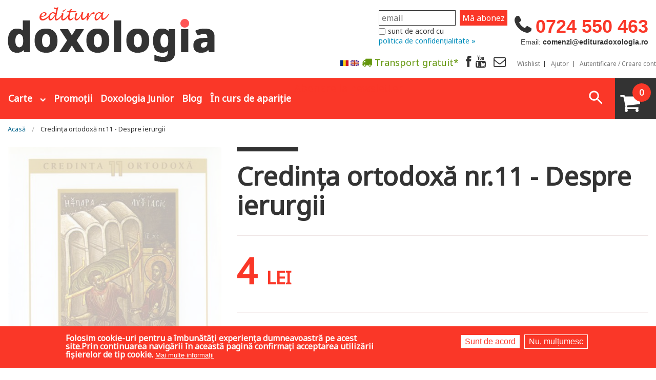

--- FILE ---
content_type: text/html; charset=utf-8
request_url: https://edituradoxologia.ro/credinta-ortodoxa-nr11-despre-ierurgii
body_size: 32313
content:
<!DOCTYPE html>
<!-- Sorry no IE7 support! -->
<!-- @see http://foundation.zurb.com/docs/index.html#basicHTMLMarkup -->

<!--[if IE 8]><html class="no-js lt-ie9" lang="ro" dir="ltr"> <![endif]-->
<!--[if gt IE 8]><!-->
<html class="no-js" lang="ro" dir="ltr"> <!--<![endif]-->

<head>
  <!--[if IE]><![endif]-->
<meta charset="utf-8" />
<script src="https://www.google.com/recaptcha/api.js?hl=ro" async="async" defer="defer"></script>
<meta property="og:image" content="https://edituradoxologia.ro/sites/default/files/produs/2021/02/1111.jpg" />
<link rel="shortcut icon" href="https://edituradoxologia.ro/sites/default/files/favicon-ed-doxo.png" />
<meta name="viewport" content="width=device-width, maximum-scale = 1.0" />
<meta http-equiv="ImageToolbar" content="false" />
<meta name="keywords" content="ierurgii,Spiritualitate ortodoxă, Catehism,,,,," />
<meta name="generator" content="Drupal 7 (http://drupal.org)" />
<link rel="image_src" href="https://edituradoxologia.ro/sites/default/files/produs/2021/02/1111.jpg" />
<link rel="canonical" href="https://edituradoxologia.ro/credinta-ortodoxa-nr11-despre-ierurgii" />
<link rel="shortlink" href="https://edituradoxologia.ro/node/1471" />
<meta http-equiv="content-language" content="ro" />
<meta property="fb:app_id" content="10150093938040029" />
<meta property="og:type" content="product" />
<meta property="og:site_name" content="Editura Doxologia" />
<meta property="og:url" content="https://edituradoxologia.ro/credinta-ortodoxa-nr11-despre-ierurgii" />
<meta property="og:title" content="Credinţa ortodoxă nr.11 - Despre ierurgii" />
<meta property="og:updated_time" content="2025-12-17T00:15:01+02:00" />
<meta property="og:image" content="https://edituradoxologia.ro/sites/default/files/produs/2021/02/1111.jpg" />
<meta property="product:price:amount" content="4.00000" />
<meta property="product:price:currency" content="RON" />
<meta property="product:isbn" content="978-606-8278-61-2" />
<meta property="product:product_link" content="https://edituradoxologia.ro/credinta-ortodoxa-nr11-despre-ierurgii" />
<meta property="product:category" content="Spiritualitate ortodoxă, Catehism" />
<meta property="product:weight:value" content="0.05" />
<meta name="dcterms.title" content="Credinţa ortodoxă nr.11 - Despre ierurgii" />
<meta property="product:weight:units" content="kg" />
<meta name="dcterms.date" content="2015-12-03T16:23+02:00" />
<meta name="dcterms.type" content="Text" />
<meta name="dcterms.format" content="text/html" />
<meta name="dcterms.identifier" content="https://edituradoxologia.ro/credinta-ortodoxa-nr11-despre-ierurgii" />
<meta name="dcterms.language" content="ro" />
<meta name="dcterms.modified" content="2025-12-17T00:15+02:00" />
  <title>Credinţa ortodoxă nr.11 - Despre ierurgii | Editura Doxologia</title>
  <!-- Google tag (gtag.js) setat de noi manual
<script async src="https://www.googletagmanager.com/gtag/js?id=G-6YJGTK9YFS"></script>
<script>
  window.dataLayer = window.dataLayer || [];
  function gtag(){dataLayer.push(arguments);}
  gtag('js', new Date());

  gtag('config', 'G-6YJGTK9YFS');
</script>
-->
  <link rel="stylesheet" href="/sites/default/files/advagg_css/css__EvspuCbBTOsvGd3GXeXv6yd1orhaXlqx477lpOIb9nE__0xO4VKO1f2kt6sqB1on28s94W9FiVud8w8-dvZNhgho__A9Ckc0hUScOBcaODsEZWwfQX_nz14qum5IOq8MoDThg.css" />
<style>.front .slideshowfront .img-back{background-size:contain;background-repeat:no-repeat;background-position:center;background-color:#f5f5f5;}.front .slideshowfront .img-back.carte,.front .slideshowfront .img-back.art-normal{background-size:cover;}.field-name-field-media-articol .media-youtube-video{position:relative;padding-bottom:56.25%;padding-top:25px;height:0;}.field-name-field-media-articol .media-youtube-video  iframe{position:absolute;top:0;left:0;width:100%;height:100%;}
</style>
<link rel="stylesheet" href="/sites/default/files/advagg_css/css__27XuNmot1mKOF9XkpcVSXTxktY5e6l-U5i37tb_2Hzg__beZTxSCKupUjOGcaSI2TGtXRGAqM9KYV_ft-M3MbbBo__A9Ckc0hUScOBcaODsEZWwfQX_nz14qum5IOq8MoDThg.css" />
<style>#sliding-popup.sliding-popup-bottom,#sliding-popup.sliding-popup-bottom .eu-cookie-withdraw-banner,.eu-cookie-withdraw-tab{background:#fa3728;}#sliding-popup.sliding-popup-bottom.eu-cookie-withdraw-wrapper{background:transparent}#sliding-popup .popup-content #popup-text h1,#sliding-popup .popup-content #popup-text h2,#sliding-popup .popup-content #popup-text h3,#sliding-popup .popup-content #popup-text p,.eu-cookie-compliance-secondary-button,.eu-cookie-withdraw-tab{color:#fff !important;}.eu-cookie-withdraw-tab{border-color:#fff;}.eu-cookie-compliance-more-button{color:#fff !important;}
</style>
<link rel="stylesheet" href="/sites/default/files/advagg_css/css__6Env4gb03L7QKdbRgLkYQBCCBkU-0fsClW_4KgR9RTY__NCdZLgfitBxrNekd3h-tTEi9kF2eKPGmZz17ipSgPQI__A9Ckc0hUScOBcaODsEZWwfQX_nz14qum5IOq8MoDThg.css" />
  <script src="/sites/all/themes/edituradoxologia2015/js/gls-dpm.js?sm9v8z" type="module"></script>
  <script src="/sites/default/files/advagg_js/js__hQNTs5LiH1PbTa18owzbnmHtxEGhs_h2SgynvjrYiZc__x0PBXeq5JvSC2LqcbDvC-Wznpt2mTCvcT_agburt3Xs__A9Ckc0hUScOBcaODsEZWwfQX_nz14qum5IOq8MoDThg.js"></script>
<script async="async" src="https://www.googletagmanager.com/gtag/js?id=G-6YJGTK9YFS"></script>
<script>window.dataLayer = window.dataLayer || [];function gtag(){dataLayer.push(arguments)};gtag("js", new Date());gtag("set", "developer_id.dMDhkMT", true);gtag("config", "G-6YJGTK9YFS", {"groups":"default","anonymize_ip":true});</script>
<script src="/sites/default/files/advagg_js/js__IUCHidRfCmVKIbS93SDQ0uT4ArtNoUci7eo5nW18N4o__g9p9reGjbBHSOzWD8wd3OzRWqpY98x24JmWAcdbMXt0__A9Ckc0hUScOBcaODsEZWwfQX_nz14qum5IOq8MoDThg.js"></script>
<script src="/sites/default/files/advagg_js/js__ZLIj8xkPDBLfDZWxs9TA4VGw6FHtt-OpJnQRlgbsHhg__CHaw_E6Yi-XWZmPZlNPy-IZbT9k7SsgV0zgAYkX9T64__A9Ckc0hUScOBcaODsEZWwfQX_nz14qum5IOq8MoDThg.js"></script>
<script src="/sites/default/files/advagg_js/js__SV6MFhiGE-pOEpTO0BlfZQyRXasRfUcK9zp8UWGIpvs__rgOtdsONAR2_q7Gl4eCZuBKxUP2H-5Egt55zLo6sASk__A9Ckc0hUScOBcaODsEZWwfQX_nz14qum5IOq8MoDThg.js"></script>
<script src="/sites/default/files/advagg_js/js__hR3bgP6cPTescU4KufLBRCJMx5ZzTDvBEClQU3HRQyo__q2L5UgGp3Fb0ooEcVAIkRqZlKcxQZb1aOmihKp9VYko__A9Ckc0hUScOBcaODsEZWwfQX_nz14qum5IOq8MoDThg.js"></script>
<script>jQuery.extend(Drupal.settings, {"basePath":"\/","pathPrefix":"","setHasJsCookie":0,"ajaxPageState":{"theme":"edituradoxologia2015","theme_token":"s_HlQjSXlw_b8x_QmJlSAo5XlhAJXqX8_soFIxDFs7I","jquery_version":"1.10","css":{"modules\/system\/system.base.css":1,"modules\/system\/system.messages.css":1,"modules\/system\/system.theme.css":1,"modules\/comment\/comment.css":1,"sites\/all\/modules\/date\/date_api\/date.css":1,"sites\/all\/modules\/date\/date_popup\/themes\/datepicker.1.7.css":1,"modules\/field\/theme\/field.css":1,"sites\/all\/modules\/google_cse\/google_cse.css":1,"modules\/node\/node.css":1,"modules\/search\/search.css":1,"sites\/all\/modules\/ubercart\/uc_order\/uc_order.css":1,"sites\/all\/modules\/ubercart\/uc_product\/uc_product.css":1,"sites\/all\/modules\/ubercart\/uc_store\/uc_store.css":1,"modules\/user\/user.css":1,"sites\/all\/modules\/views\/css\/views.css":1,"sites\/all\/modules\/ckeditor\/css\/ckeditor.css":1,"sites\/all\/modules\/ctools\/css\/ctools.css":1,"sites\/all\/libraries\/jquery.countdown\/css\/jquery.countdown.css":1,"sites\/all\/modules\/field_timer\/css\/field_timer.css":1,"0":1,"sites\/all\/modules\/eu_cookie_compliance\/css\/eu_cookie_compliance.css":1,"sites\/all\/modules\/responsive_menus\/styles\/responsive_menus_simple\/css\/responsive_menus_simple.css":1,"modules\/locale\/locale.css":1,"sites\/all\/modules\/ubercart\/uc_cart\/uc_cart_block.css":1,"sites\/all\/modules\/flexslider\/assets\/css\/flexslider_img.css":1,"sites\/all\/libraries\/flexslider\/flexslider.css":1,"modules\/filter\/filter.css":1,"sites\/all\/modules\/fivestar\/css\/fivestar.css":1,"sites\/all\/modules\/fivestar\/widgets\/basic\/basic.css":1,"public:\/\/honeypot\/honeypot.css":1,"sites\/all\/modules\/ubercart\/uc_out_of_stock\/uc_out_of_stock.css":1,"1":1,"sites\/all\/themes\/zurb_foundation\/css\/normalize.css":1,"sites\/all\/themes\/edituradoxologia2015\/css\/foundation.min.css":1,"sites\/all\/themes\/edituradoxologia2015\/css\/app.css":1,"sites\/all\/themes\/edituradoxologia2015\/css\/edituradoxologia2015.css":1,"sites\/all\/themes\/edituradoxologia2015\/styles\/doxocolorbox\/colorbox.css":1,"sites\/all\/themes\/edituradoxologia2015\/css\/produs.css":1,"sites\/all\/themes\/edituradoxologia2015\/css\/recomandari.css":1,"sites\/all\/themes\/edituradoxologia2015\/css\/catalog.css":1},"js":{"sites\/all\/modules\/flexslider\/assets\/js\/flexslider.load.js":1,"modules\/image_lazy_loader\/image_lazy_loader.js":1,"sites\/all\/modules\/eu_cookie_compliance\/js\/eu_cookie_compliance.js":1,"sites\/all\/modules\/jquery_update\/replace\/jquery\/1.10\/jquery.min.js":1,"misc\/jquery-extend-3.4.0.js":1,"misc\/jquery-html-prefilter-3.5.0-backport.js":1,"misc\/jquery.once.js":1,"misc\/drupal.js":1,"sites\/all\/modules\/jquery_update\/js\/jquery_browser.js":1,"sites\/all\/modules\/jquery_update\/replace\/ui\/external\/jquery.cookie.js":1,"sites\/all\/modules\/jquery_update\/replace\/jquery.form\/4\/jquery.form.min.js":1,"misc\/form-single-submit.js":1,"misc\/form.js":1,"misc\/ajax.js":1,"sites\/all\/modules\/jquery_update\/js\/jquery_update.js":1,"sites\/all\/modules\/google_cse\/google_cse.js":1,"public:\/\/languages\/ro_jf6rAxsvPD1bQTwOdAMW752f_eXrbY6fLMqt5Uj7d1k.js":1,"sites\/all\/libraries\/colorbox\/jquery.colorbox-min.js":1,"sites\/all\/modules\/colorbox\/js\/colorbox.js":1,"sites\/all\/libraries\/jquery.countdown\/js\/jquery.plugin.min.js":1,"sites\/all\/libraries\/jquery.countdown\/js\/jquery.countdown.min.js":1,"sites\/all\/modules\/field_timer\/js\/field_timer.js":1,"sites\/all\/libraries\/jquery.countdown\/js\/jquery.countdown-ro.js":1,"sites\/all\/modules\/responsive_menus\/styles\/responsive_menus_simple\/js\/responsive_menus_simple.js":1,"sites\/all\/modules\/google_analytics\/googleanalytics.js":1,"https:\/\/www.googletagmanager.com\/gtag\/js?id=G-6YJGTK9YFS":1,"modules\/image_lazy_loader\/lozad\/dist\/lozad.js":1,"sites\/all\/themes\/edituradoxologia2015\/js\/produs.js":1,"sites\/all\/modules\/ubercart\/uc_cart\/uc_cart_block.js":1,"sites\/all\/libraries\/flexslider\/jquery.flexslider-min.js":1,"misc\/progress.js":1,"sites\/all\/modules\/fivestar\/js\/fivestar.ajax.js":1,"misc\/textarea.js":1,"modules\/filter\/filter.js":1,"sites\/all\/modules\/ubercart\/uc_out_of_stock\/uc_out_of_stock.js":1,"sites\/all\/modules\/captcha\/captcha.js":1,"sites\/all\/modules\/fivestar\/js\/fivestar.js":1,"sites\/all\/themes\/zurb_foundation\/js\/vendor\/modernizr.js":1,"sites\/all\/themes\/edituradoxologia2015\/js\/foundation.min.js":1,"sites\/all\/themes\/edituradoxologia2015\/js\/vendor\/custom.modernizr.js":1,"sites\/all\/themes\/edituradoxologia2015\/js\/scripts.js":1}},"colorbox":{"opacity":"0.85","current":"{current} of {total}","previous":"\u00ab Prev","next":"Next \u00bb","close":"\u00cenchidere","maxWidth":"98%","maxHeight":"98%","fixed":true,"mobiledetect":false,"mobiledevicewidth":"480px","file_public_path":"\/sites\/default\/files","specificPagesDefaultValue":"admin*\nimagebrowser*\nimg_assist*\nimce*\nnode\/add\/*\nnode\/*\/edit\nprint\/*\nprintpdf\/*\nsystem\/ajax\nsystem\/ajax\/*"},"googleCSE":{"cx":"006818183227332345731:a8it3gfylv0","resultsWidth":600,"domain":"www.google.com","showWaterMark":1},"uc_out_of_stock":{"path":"\/uc_out_of_stock\/query","throbber":true,"instock":true,"msg":"\u003Cp\u003E\u0026lt;span style=\u0026quot;color: red;\u0026quot;\u0026gt;Out of stock\u0026lt;\/span\u0026gt;\u003C\/p\u003E\n"},"field_timer":{"node_1471_field_data_timer_0":{"timestamp":1769942172,"options":{"type":"auto","regional":"ro","format":"dHMS","layout":"","compact":1,"significant":"0","timeSeparator":":","padZeroes":0,"title":"","title2":"","type2":"auto","regional2":"en","format2":"dHMS","layout2":"","compact2":0,"significant2":0,"timeSeparator2":":","padZeroes2":0,"fromto":"both","until":true,"since":false},"plugin":"jquery.countdown"}},"better_exposed_filters":{"views":{"viewblogfront":{"displays":{"block":{"filters":[]}}},"viewcatelogfront":{"displays":{"block":{"filters":[]}}},"viewprodusflexslider":{"displays":{"block_1":{"filters":[]}}},"viewproduseaucomandatsi":{"displays":{"block":{"filters":[]}}},"viewpromotie":{"displays":{"block":{"filters":[]}}},"viewproduscarti":{"displays":{"block":{"filters":[]}}}}},"eu_cookie_compliance":{"popup_enabled":1,"popup_agreed_enabled":0,"popup_hide_agreed":0,"popup_clicking_confirmation":false,"popup_scrolling_confirmation":false,"popup_html_info":"\u003Cdiv\u003E\n  \u003Cdiv class=\u0022popup-content info\u0022\u003E\n    \u003Cdiv id=\u0022popup-text\u0022\u003E\n      Folosim cookie-uri pentru a \u00eembun\u0103t\u0103\u021bi experien\u021ba dumneavoastr\u0103 pe acest site.Prin continuarea navig\u0103rii \u00een aceast\u0103 pagin\u0103 confirma\u021bi acceptarea utiliz\u0103rii fi\u0219ierelor de tip cookie.              \u003Cbutton type=\u0022button\u0022 class=\u0022find-more-button eu-cookie-compliance-more-button\u0022\u003EMai multe informa\u021bii\u003C\/button\u003E\n          \u003C\/div\u003E\n    \u003Cdiv id=\u0022popup-buttons\u0022\u003E\n      \u003Cbutton type=\u0022button\u0022 class=\u0022agree-button eu-cookie-compliance-secondary-button\u0022\u003ESunt de acord\u003C\/button\u003E\n              \u003Cbutton type=\u0022button\u0022 class=\u0022decline-button eu-cookie-compliance-default-button\u0022 \u003ENu, mul\u021bumesc\u003C\/button\u003E\n          \u003C\/div\u003E\n  \u003C\/div\u003E\n\u003C\/div\u003E","use_mobile_message":false,"mobile_popup_html_info":"\u003Cdiv\u003E\n  \u003Cdiv class=\u0022popup-content info\u0022\u003E\n    \u003Cdiv id=\u0022popup-text\u0022\u003E\n                    \u003Cbutton type=\u0022button\u0022 class=\u0022find-more-button eu-cookie-compliance-more-button\u0022\u003EMai multe informa\u021bii\u003C\/button\u003E\n          \u003C\/div\u003E\n    \u003Cdiv id=\u0022popup-buttons\u0022\u003E\n      \u003Cbutton type=\u0022button\u0022 class=\u0022agree-button eu-cookie-compliance-secondary-button\u0022\u003ESunt de acord\u003C\/button\u003E\n              \u003Cbutton type=\u0022button\u0022 class=\u0022decline-button eu-cookie-compliance-default-button\u0022 \u003ENu, mul\u021bumesc\u003C\/button\u003E\n          \u003C\/div\u003E\n  \u003C\/div\u003E\n\u003C\/div\u003E\n","mobile_breakpoint":"768","popup_html_agreed":"\u003Cdiv\u003E\n  \u003Cdiv class=\u0022popup-content agreed\u0022\u003E\n    \u003Cdiv id=\u0022popup-text\u0022\u003E\n      Thank you for accepting cookiesYou can now hide this message or find out more about cookies.    \u003C\/div\u003E\n    \u003Cdiv id=\u0022popup-buttons\u0022\u003E\n      \u003Cbutton type=\u0022button\u0022 class=\u0022hide-popup-button eu-cookie-compliance-hide-button\u0022\u003EAscundere\u003C\/button\u003E\n              \u003Cbutton type=\u0022button\u0022 class=\u0022find-more-button eu-cookie-compliance-more-button-thank-you\u0022 \u003EMai multe informa\u021bii\u003C\/button\u003E\n          \u003C\/div\u003E\n  \u003C\/div\u003E\n\u003C\/div\u003E","popup_use_bare_css":false,"popup_height":"auto","popup_width":"100%","popup_delay":1000,"popup_link":"\/node\/1994","popup_link_new_window":1,"popup_position":null,"popup_language":"ro","store_consent":false,"better_support_for_screen_readers":0,"reload_page":0,"domain":"","popup_eu_only_js":0,"cookie_lifetime":"100","cookie_session":false,"disagree_do_not_show_popup":0,"method":"opt_in","whitelisted_cookies":"","withdraw_markup":"\u003Cbutton type=\u0022button\u0022 class=\u0022eu-cookie-withdraw-tab\u0022\u003ESet\u0103ri GDRP\u003C\/button\u003E\n\u003Cdiv class=\u0022eu-cookie-withdraw-banner\u0022\u003E\n  \u003Cdiv class=\u0022popup-content info\u0022\u003E\n    \u003Cdiv id=\u0022popup-text\u0022\u003E\n      Folosim cookie-uri pentru a \u00eembun\u0103t\u0103\u021bi experien\u021ba dumneavoastr\u0103 pe acest site.A\u021bi confirmat acceptarea utiliz\u0103rii fi\u0219ierelor de tip cookie.    \u003C\/div\u003E\n    \u003Cdiv id=\u0022popup-buttons\u0022\u003E\n      \u003Cbutton type=\u0022button\u0022 class=\u0022eu-cookie-withdraw-button\u0022\u003ERetrage consim\u021b\u0103m\u00e2ntul\u003C\/button\u003E\n    \u003C\/div\u003E\n  \u003C\/div\u003E\n\u003C\/div\u003E\n","withdraw_enabled":false},"responsive_menus":[{"toggler_text":"\u003Cspan class=\u0022liniem\u0022\u003E\u003Cspan class=\u0022linie-m\u0022\u003E\u003C\/span\u003E\u003Cspan class=\u0022linie-m\u0022\u003E\u003C\/span\u003E\u003Cspan class=\u0022linie-m\u0022\u003E\u003C\/span\u003E\u003C\/span\u003E","selectors":["#main-menu",".meniu-carti"],"media_size":"64","media_unit":"em","absolute":"1","remove_attributes":"1","responsive_menus_style":"responsive_menus_simple"}],"googleanalytics":{"account":["G-6YJGTK9YFS"],"trackOutbound":1,"trackMailto":1,"trackDownload":1,"trackDownloadExtensions":"7z|aac|arc|arj|asf|asx|avi|bin|csv|doc(x|m)?|dot(x|m)?|exe|flv|gif|gz|gzip|hqx|jar|jpe?g|js|mp(2|3|4|e?g)|mov(ie)?|msi|msp|pdf|phps|png|ppt(x|m)?|pot(x|m)?|pps(x|m)?|ppam|sld(x|m)?|thmx|qtm?|ra(m|r)?|sea|sit|tar|tgz|torrent|txt|wav|wma|wmv|wpd|xls(x|m|b)?|xlt(x|m)|xlam|xml|z|zip","trackColorbox":1},"urlIsAjaxTrusted":{"\/search\/google":true,"\/credinta-ortodoxa-nr11-despre-ierurgii":true,"\/system\/ajax":true,"\/comment\/reply\/1471":true},"flexslider":{"optionsets":{"product_flex_thumb":{"namespace":"flex-","selector":".slides \u003E li","easing":"swing","direction":"horizontal","reverse":false,"smoothHeight":false,"startAt":0,"animationSpeed":600,"initDelay":0,"useCSS":true,"touch":true,"video":false,"keyboard":true,"multipleKeyboard":false,"mousewheel":0,"controlsContainer":".flex-control-nav-container","sync":"#product-desc","asNavFor":"","itemWidth":0,"itemMargin":0,"minItems":0,"maxItems":0,"move":0,"animation":"slide","slideshow":false,"slideshowSpeed":"7000","directionNav":true,"controlNav":false,"prevText":"Previous","nextText":"Next","pausePlay":false,"pauseText":"Pause","playText":"Play","randomize":false,"thumbCaptions":false,"thumbCaptionsBoth":false,"animationLoop":false,"pauseOnAction":true,"pauseOnHover":false,"manualControls":""}},"instances":{"product-thumb":"product_flex_thumb"}},"ajax":{"edit-vote--2":{"callback":"fivestar_ajax_submit","event":"change","url":"\/system\/ajax","submit":{"_triggering_element_name":"vote"}},"edit-submit--3":{"callback":"trimite_telefon_callback","wrapper":"telefon-trimite","method":"replaceWith","event":"click","keypress":true,"effect":"fade","url":"\/system\/ajax","submit":{"_triggering_element_name":"op","_triggering_element_value":"Trimite telefonul"}},"edit-submit--4":{"callback":"trimite_email_callback","wrapper":"email-trimite","method":"replaceWith","event":"click","keypress":true,"effect":"fade","url":"\/system\/ajax","submit":{"_triggering_element_name":"op","_triggering_element_value":"Trimite email"}}},"ckeditor":{"input_formats":{"filtered_html":{"customConfig":"\/sites\/all\/modules\/ckeditor\/ckeditor.config.js?","defaultLanguage":"en","toolbar":"[\n    [\u0027Source\u0027],\n    [\u0027Cut\u0027,\u0027Copy\u0027,\u0027Paste\u0027,\u0027PasteText\u0027,\u0027PasteFromWord\u0027,\u0027-\u0027,\u0027SpellChecker\u0027, \u0027Scayt\u0027],\n    [\u0027Undo\u0027,\u0027Redo\u0027,\u0027Find\u0027,\u0027Replace\u0027,\u0027-\u0027,\u0027SelectAll\u0027],\n    [\u0027Image\u0027,\u0027Media\u0027,\u0027Flash\u0027,\u0027Table\u0027,\u0027HorizontalRule\u0027,\u0027Smiley\u0027,\u0027SpecialChar\u0027],\n    [\u0027Maximize\u0027, \u0027ShowBlocks\u0027],\n    \u0027\/\u0027,\n    [\u0027Format\u0027],\n    [\u0027Bold\u0027,\u0027Italic\u0027,\u0027Underline\u0027,\u0027Strike\u0027,\u0027-\u0027,\u0027Subscript\u0027,\u0027Superscript\u0027,\u0027-\u0027,\u0027RemoveFormat\u0027],\n    [\u0027NumberedList\u0027,\u0027BulletedList\u0027,\u0027-\u0027,\u0027Outdent\u0027,\u0027Indent\u0027,\u0027Blockquote\u0027],\n    [\u0027JustifyLeft\u0027,\u0027JustifyCenter\u0027,\u0027JustifyRight\u0027,\u0027JustifyBlock\u0027,\u0027-\u0027,\u0027BidiLtr\u0027,\u0027BidiRtl\u0027],\n    [\u0027Link\u0027,\u0027Unlink\u0027,\u0027Anchor\u0027,\u0027Linkit\u0027]\n]\n    ","enterMode":1,"shiftEnterMode":2,"toolbarStartupExpanded":true,"width":"100%","skin":"moono","format_tags":"p;div;pre;address;h1;h2;h3;h4;h5;h6","show_toggle":"t","default":"t","extraAllowedContent":"div(*)","ss":"2","loadPlugins":{"drupalbreaks":{"name":"drupalbreaks","desc":"Plugin for inserting Drupal teaser and page breaks.","path":"\/sites\/all\/modules\/ckeditor\/plugins\/drupalbreaks\/","buttons":{"DrupalBreak":{"label":"DrupalBreak","icon":"images\/drupalbreak.png"}},"default":"t"}},"entities":false,"entities_greek":false,"entities_latin":false,"scayt_autoStartup":false,"stylesCombo_stylesSet":"drupal:\/sites\/all\/modules\/ckeditor\/ckeditor.styles.js","contentsCss":["\/sites\/all\/modules\/ckeditor\/css\/ckeditor.css?t9gthg","\/sites\/all\/modules\/ckeditor\/ckeditor\/contents.css?t9gthg"]},"full_html":{"customConfig":"\/sites\/all\/modules\/ckeditor\/ckeditor.config.js?","defaultLanguage":"en","toolbar":"\n[\n    [\u0027Source\u0027],\n    [\u0027Cut\u0027,\u0027Copy\u0027,\u0027Paste\u0027,\u0027PasteText\u0027,\u0027PasteFromWord\u0027,\u0027-\u0027,\u0027SpellChecker\u0027, \u0027Scayt\u0027],\n    [\u0027Undo\u0027,\u0027Redo\u0027,\u0027Find\u0027,\u0027Replace\u0027,\u0027-\u0027,\u0027SelectAll\u0027],\n    [\u0027Image\u0027,\u0027Media\u0027,\u0027Flash\u0027,\u0027Table\u0027,\u0027HorizontalRule\u0027,\u0027Smiley\u0027,\u0027SpecialChar\u0027,\u0027Iframe\u0027],\n    \u0027\/\u0027,\n    [\u0027Bold\u0027,\u0027Italic\u0027,\u0027Underline\u0027,\u0027Strike\u0027,\u0027-\u0027,\u0027Subscript\u0027,\u0027Superscript\u0027,\u0027-\u0027,\u0027RemoveFormat\u0027],\n    [\u0027NumberedList\u0027,\u0027BulletedList\u0027,\u0027-\u0027,\u0027Outdent\u0027,\u0027Indent\u0027,\u0027Blockquote\u0027,\u0027CreateDiv\u0027],\n    [\u0027JustifyLeft\u0027,\u0027JustifyCenter\u0027,\u0027JustifyRight\u0027,\u0027JustifyBlock\u0027,\u0027-\u0027,\u0027BidiLtr\u0027,\u0027BidiRtl\u0027,\u0027-\u0027,\u0027Language\u0027],\n    [\u0027Link\u0027,\u0027Unlink\u0027,\u0027Anchor\u0027,\u0027Linkit\u0027],\n    [\u0027DrupalBreak\u0027],\n    \u0027\/\u0027,\n    [\u0027Format\u0027,\u0027Font\u0027,\u0027FontSize\u0027],\n    [\u0027TextColor\u0027,\u0027BGColor\u0027],\n    [\u0027Maximize\u0027, \u0027ShowBlocks\u0027]\n]\n    ","enterMode":1,"shiftEnterMode":2,"toolbarStartupExpanded":true,"width":"100%","skin":"moono","format_tags":"p;div;pre;address;h1;h2;h3;h4;h5;h6","show_toggle":"t","default":"t","ss":"2","loadPlugins":[],"entities":false,"entities_greek":false,"entities_latin":false,"scayt_autoStartup":false,"stylesCombo_stylesSet":"drupal:\/sites\/all\/modules\/ckeditor\/ckeditor.styles.js","contentsCss":["\/sites\/all\/modules\/ckeditor\/css\/ckeditor.css?t9gthg","\/sites\/all\/modules\/ckeditor\/ckeditor\/contents.css?t9gthg"]}},"plugins":[],"textarea_default_format":{"edit-comment-body-und-0-value":"plain_text"}}});</script>

  <!--[if lt IE 9]>
		<script src="http://html5shiv.googlecode.com/svn/trunk/html5.js"></script>
	<![endif]-->

  <script>
    (function() {
      var _fbq = window._fbq || (window._fbq = []);
      if (!_fbq.loaded) {
        var fbds = document.createElement('script');
        fbds.async = true;
        fbds.src = '//connect.facebook.net/en_US/fbds.js';
        var s = document.getElementsByTagName('script')[0];
        s.parentNode.insertBefore(fbds, s);
        _fbq.loaded = true;
      }
      _fbq.push(['addPixelId', '1472367169660838']);
    })();
    window._fbq = window._fbq || [];
    window._fbq.push(['track', 'PixelInitialized', {}]);
  </script>
  <noscript><img height="1" width="1" alt="" style="display:none" src="https://www.facebook.com/tr?id=1472367169660838&amp;ev=PixelInitialized" /></noscript>

  

  

  <!-- Meta Pixel Code -->
  <script>
    ! function(f, b, e, v, n, t, s) {
      if (f.fbq) return;
      n = f.fbq = function() {
        n.callMethod ?
          n.callMethod.apply(n, arguments) : n.queue.push(arguments)
      };
      if (!f._fbq) f._fbq = n;
      n.push = n;
      n.loaded = !0;
      n.version = '2.0';
      n.queue = [];
      t = b.createElement(e);
      t.async = !0;
      t.src = v;
      s = b.getElementsByTagName(e)[0];
      s.parentNode.insertBefore(t, s)
    }(window, document, 'script',
      'https://connect.facebook.net/en_US/fbevents.js');
    fbq('init', '2005693186423572');
    fbq('track', 'PageView');
  </script>
  <noscript><img height="1" width="1" style="display:none"
      src="https://www.facebook.com/tr?id=2005693186423572&ev=PageView&noscript=1" /></noscript>
  <!-- End Meta Pixel Code -->


      <script>
      fbq('track', 'ViewContent');
    </script>
  
  <!-- Global site tag (gtag.js) - Google Ads: 826922028 -->
  <script async src="https://www.googletagmanager.com/gtag/js?id=AW-826922028"></script>
  <script>
    window.dataLayer = window.dataLayer || [];

    function gtag() {
      dataLayer.push(arguments);
    }
    gtag('js', new Date());
    gtag('config', 'AW-826922028');
  </script>

</head>

<body class="html not-front not-logged-in no-sidebars page-node page-node- page-node-1471 node-type-product uc-product-node i18n-ro lang-ro section-credinta-ortodoxa-nr11-despre-ierurgii" >
  <div id="fb-root"></div>
  <script>
    (function(d, s, id) {
      var js, fjs = d.getElementsByTagName(s)[0];
      if (d.getElementById(id)) return;
      js = d.createElement(s);
      js.id = id;
      js.src = "//connect.facebook.net/en_US/sdk.js#xfbml=1&appId=138393146238565&version=v2.0";
      fjs.parentNode.insertBefore(js, fjs);
    }(document, 'script', 'facebook-jssdk'));
  </script>

  <script>
    (function(h, o, t, j, a, r) {
      h.hj = h.hj || function() {
        (h.hj.q = h.hj.q || []).push(arguments)
      };
      h._hjSettings = {
        hjid: 783723,
        hjsv: 6
      };
      a = o.getElementsByTagName('head')[0];
      r = o.createElement('script');
      r.async = 1;
      r.src = t + h._hjSettings.hjid + j + h._hjSettings.hjsv;
      a.appendChild(r);
    })(window, document, 'https://static.hotjar.com/c/hotjar-', '.js?sv=');
  </script>


  <div class="skip-link">
    <a href="#main-content" class="element-invisible element-focusable">Mergi la conţinutul principal</a>
  </div>
    <!--.page -->
<div role="document" class="page">
  <!--.l-header region -->

  <header role="banner" class="l-header">
            <nav id="main-menu" class="navigation" role="navigation">
              <h2 class="element-invisible">Meniu principal</h2><ul id="main-menu-links" class="links inline-list clearfix"><li class="menu-3710 first"><a href="/despre-noi" title="">Despre noi</a></li>
<li class="menu-11482"><a href="/in-curs-de-aparitie" title="">În curs de apariție</a></li>
<li class="menu-3698"><a href="/promotii" title="">Promoții</a></li>
<li class="menu-3704"><a href="/blog" title="">Blog</a></li>
<li class="menu-3716"><a href="/contact" title="">Contact</a></li>
<li class="menu-3757"><a href="/categorie/carti-pentru-copii" title="">Doxologia Junior</a></li>
<li class="menu-5435"><a href="https://edituradoxologia.ro/sites/default/files/fisiere/catalog_doxologia_intreg_nr_2-2018.pdf" title="">Catalog</a></li>
<li class="menu-2028"><a href="/wishlist" title="">Wishlist </a></li>
<li class="menu-2025"><a href="/ajutor">Ajutor</a></li>
<li class="menu-2022"><a href="/user/login" title="">Autentificare</a></li>
<li class="menu-652"><a href="/user/register" title="">Creare cont</a></li>
<li class="menu-7538 last"><a href="/user" title="">Contul meu</a></li>
</ul>            </nav>

    <section class="row">

	  <div class="small-12 medium-6 large-8 columns ed-logo">
	      <a href="/" rel="home" title="Editura Doxologia Acasă"><img class="logo" typeof="foaf:Image" src="https://edituradoxologia.ro/sites/default/files/sigla.png" alt="Editura Doxologia logo" title="Editura Doxologia Acasă" /></a>                <fb:like href="http://www.facebook.com/Editura.Doxologia" send="false" layout="button_count" width="450" show_faces="true" font=""></fb:like>

      </div>


	  <div class="header-right medium-6 large-4 columns">

         <div class="telefon">0724 550 463</div>
<div class="email">Email: <strong>comenzi@edituradoxologia.ro</strong></div>	  </div>


     
       <div class="newsletterblock">
	      <div id="mc_embed_signup">
<form action="https://edituradoxologia.us12.list-manage.com/subscribe/post?u=d89a329e7b499176cb9c73d38&amp;id=3d1ab94cab" method="post" id="mc-embedded-subscribe-form" name="mc-embedded-subscribe-form" class="validate" target="_blank" novalidate>
    <div id="mc_embed_signup_scroll">
              <div class="mc-field-group"><input type="email" value="" name="EMAIL" class="required email" id="mce-EMAIL" placeholder="email"></div>
	      <div id="mce-responses" class="clear">
		       <div class="response" id="mce-error-response" style="display:none"></div>
		       <div class="response" id="mce-success-response" style="display:none"></div>
	      </div>    <!-- real people should not fill this in and expect good things - do not remove this or risk form bot signups-->
              <div style="position: absolute; left: -5000px;" aria-hidden="true"><input type="text" name="b_d89a329e7b499176cb9c73d38_3d1ab94cab" tabindex="-1" value=""></div>
              <div class="clear"><input type="submit" value="Mă abonez" name="subscribe" id="mc-embedded-subscribe" class="button"></div>
    </div>
    <div id="mergeRow-gdpr" class="mergeRow gdpr-mergeRow content__gdprBlock mc-field-group">
             <div class="content__gdpr">
                      <fieldset class="mc_fieldset gdprRequired mc-field-group" name="interestgroup_field">
		              <label class="checkbox subfield" for="gdpr_10037">
                                      <input type="checkbox" id="gdpr_10037" name="gdpr[10037]" value="Y" class="av-checkbox "><span>sunt de acord cu </span> 
                              </label>
                              <div id="maimultnewsletterbutton"><a>politica de confidențialitate »</a></div><div id="maiputinnewsletterbutton"><a class="hide-button">politica de confidențialitate «</a></div>
                              <div id="maimultnewsletter" class="hide-button">Vom folosi datele de contact pe care ni le oferiți strict pentru a vă informa despre promoțiile și noutățile
pe care le avem. Pentru aceasta, este necesar să bifați caseta de mai sus. Vă puteți dezabona oricând apăsând pe butonul de dezabonare din subsolul oricărui mesaj pe care îl primiți de la noi sau scriindu-ne la comenzi@edituradoxologia.ro.
                                <br><br>Apăsând butonul &quot;Mă abonez&quot;, sunteți de acord să folosim informațiile oferite conform politicii noastre
de confidențialitate.<br><br>Pentru mai multe detalii, consultați site-ul nostru(<a href="https://edituradoxologia.ro/politica-de-confidentialitate" target="_blank">https://edituradoxologia.ro/politica-de-confidentialitate</a>)
                                 <div class="content__gdprLegal"><a href="https://mailchimp.com/legal/" target="_blank"><br>We use Mailchimp as our marketing platform. By clicking below to subscribe, you acknowledge that your information will be transferred to Mailchimp for processing. Learn more about Mailchimp's privacy practices here.</a>
                                         </div>
     
                              </div> 
                                                    </fieldset>

               </div>
    </div>


</form>
</div>

	   </div>


       <div class="meniu-small-header">
          <a href="/node/1920" class="h-ic gratuit"><span class="">Transport gratuit*</span></a>
<a href="https://www.facebook.com/Editura.Doxologia" target="_blank" class="h-ic"><span class="facebook-icon"></span></a>
<a href="https://www.youtube.com/channel/UCF5mgSs1MWcIDUqMDWdGDlA/feed" class="h-ic" target="_blank"><span class="youtube-icon"></span></a>
<a href="http://eepurl.com/di-3ZP" class="h-ic" target="_blank"><span class="newsletter-icon"></span></a>

<a href="/wishlist">Wishlist</a>
<a href="/ajutor">Ajutor</a>
    <a href="/user" class="last">Autentificare / Creare cont</a>


		    <div class="limbi">
			 <ul class="language-switcher-locale-url"><li class="ro first active"><a href="/credinta-ortodoxa-nr11-despre-ierurgii" class="language-link active" xml:lang="ro"><img class="language-icon" typeof="foaf:Image" src="https://edituradoxologia.ro/sites/all/modules/languageicons/flags/ro.png" width="16" height="12" alt="Română" title="Română" /></a></li>
<li class="en last"><a href="/en/node/1471" class="language-link" xml:lang="en"><img class="language-icon" typeof="foaf:Image" src="https://edituradoxologia.ro/sites/all/modules/languageicons/flags/en.png" width="16" height="12" alt="English" title="English" /></a></li>
</ul>		  </div>

      </div>

    </section>

   <section class="row l-editura-menu">

       <div class="meniu">
	     <ul class="show-for-large-up editurameniu">
  <li class="">
    		<a href="/carti" data-dropdown="drop1" data-options="is_hover:true" aria-controls="drop1" aria-expanded="false" class="editura-m">Carte</a>
        
    <div id="drop1" class="f-dropdown"  data-dropdown-content>
            <div class="">
        							<div class="large-3 columns">
							<ul class="editura-m-ul">
						 <li class="cat268 "><a href="/categorie/arta-bisericeasca-iconografie">Artă bisericească, iconografie</a></li>	
						 <li class="cat298 "><a href="/categorie/biblia-talcuita">Biblia tâlcuită</a></li>	
						 <li class="cat277 "><a href="/categorie/biografii-memorii">Biografii, memorii</a></li>	
						 <li class="cat280 "><a href="/categorie/biserica-si-societatea">Biserica și societatea</a></li>	
						 <li class="cat3865 "><a href="/categorie/card-cadou">Card cadou</a></li>	
						 <li class="cat283 "><a href="/categorie/carti-audio">Cărţi audio</a></li>	
						 <li class="cat286 "><a href="/categorie/carti-de-rugaciuni">Cărți de rugăciuni</a></li>	
						 <li class="cat289 last"><a href="/categorie/carti-pentru-copii">Cărți pentru copii</a></li>	
						                          
							</ul></div> 						<div class="large-3 columns">
							<ul class="editura-m-ul">
						 <li class="cat292 "><a href="/categorie/casatorie-familie">Căsătorie, familie</a></li>	
						 <li class="cat295 "><a href="/categorie/catehism">Catehism</a></li>	
						 <li class="cat301 "><a href="/categorie/conferinte">Conferințe</a></li>	
						 <li class="cat421 "><a href="/categorie/cuvinte-duhovnicesti">Cuvinte duhovniceşti</a></li>	
						 <li class="cat304 "><a href="/categorie/dictionare">Dicționare</a></li>	
						 <li class="cat307 "><a href="/categorie/dogmatica">Dogmatică</a></li>	
						 <li class="cat310 "><a href="/categorie/filocalia">Filocalia</a></li>	
						 <li class="cat4265 last"><a href="/categorie/international-orthodox-theological-association">International Orthodox Theological Association</a></li>	
						                          
							</ul></div> 						<div class="large-3 columns">
							<ul class="editura-m-ul">
						 <li class="cat313 "><a href="/categorie/istoria-bisericii">Istoria Bisericii</a></li>	
						 <li class="cat316 "><a href="/categorie/lecturi-motivationale">Lecturi motivaționale</a></li>	
						 <li class="cat319 "><a href="/categorie/liturgica-si-pastorala">Liturgică şi Pastorală</a></li>	
						 <li class="cat322 "><a href="/categorie/muzica-bisericeasca">Muzică bisericească</a></li>	
						 <li class="cat265 "><a href="/categorie/pateric">Pateric</a></li>	
						 <li class="cat325 "><a href="/categorie/patristica">Patristică</a></li>	
						 <li class="cat328 "><a href="/categorie/pelerinajeturism">Pelerinaje/Turism</a></li>	
						 <li class="cat331 last"><a href="/categorie/poezie-si-proza-crestina">Poezie și proză creștină</a></li>	
						                          
							</ul></div> 						<div class="large-3 columns">
							<ul class="editura-m-ul">
						 <li class="cat334 "><a href="/categorie/prediciomilii">Predici/Omilii</a></li>	
						 <li class="cat337 "><a href="/categorie/psihoterapie-ortodoxa">Psihoterapie ortodoxă</a></li>	
						 <li class="cat340 "><a href="/categorie/religie-stiinta-filosofie">Religie, știință, filosofie</a></li>	
						 <li class="cat346 "><a href="/categorie/sanatatestil-de-viata">Sănătate/Stil de viaţă</a></li>	
						 <li class="cat352 "><a href="/categorie/spiritualitate-ortodoxa">Spiritualitate ortodoxă</a></li>	
						 <li class="cat355 "><a href="/categorie/studii">Studii</a></li>	
						 <li class="cat358 "><a href="/categorie/vieti-de-sfinti">Vieți de sfinți</a></li>						 	<li class="colectii"><a href="/colectii">Colecții</a></li>
         					<li class="colectii"><a href="/tematica">Tematică</a></li>                            
                            <li class="colectii"><a href="/autori">Autori</a></li>							
                             	
						            </div>
      </div>       
  </li>
    	  <li class=""><a href="/promotii" class="doxo-m">Promoții</a></li>  
	  <li class=""><a href="/categorie/carti-pentru-copii" class="doxo-m">Doxologia Junior</a></li>
      <!--<li class=""><a href="/sites/default/files/fisiere/catalog_doxologia_intreg_nr_2-2018.pdf" class="doxo-m" target="_blank">Catalog</a></li>  -->
	  <!--<li class=""><a href="/clubul-cititorilor-doxologia" class="doxo-m">Club</a></li> --> 
	  <li class=""><a href="/blog" class="doxo-m">Blog</a></li> 
	  <li class=""><a href="/in-curs-de-aparitie" class="doxo-m">În curs de apariție</a></li> 
	  <!--<li class=""><a href="/despre-noi" class="doxo-m">Despre noi</a></li>-->
      <!--<li class=""><a href="/contact" class="doxo-m">Contact</a></li>-->
	  <!--<li class="galben"><a href="/carti-gratuite" class="doxo-m">Cărți gratuite</a></li>
      <li class="galben"><a href="/biblioteca-pelerinului-2020" class="doxo-m">Biblioteca Pelerinului</a></li>-->
      	   
  </ul>


<div class="show-for-medium-down mob">
  <span class="carti">Categorii  
   <ul class="language-switcher-locale-url"><li class="ro first active"><a href="/credinta-ortodoxa-nr11-despre-ierurgii" class="language-link active" xml:lang="ro"><img class="language-icon" typeof="foaf:Image" src="https://edituradoxologia.ro/sites/all/modules/languageicons/flags/ro.png" width="16" height="12" alt="Română" title="Română" /></a></li>
<li class="en last"><a href="/en/node/1471" class="language-link" xml:lang="en"><img class="language-icon" typeof="foaf:Image" src="https://edituradoxologia.ro/sites/all/modules/languageicons/flags/en.png" width="16" height="12" alt="English" title="English" /></a></li>
</ul>   
  
  </span>

 
    <ul class="meniu-carti">
		<li class=""><!--<a href="/carti-gratuite" class="doxo-m">Cărți gratuite</a>--><a href="/biblioteca-pelerinului-2020" class="doxo-m">Biblioteca Pelerinului</a></li> 
    	<li><a href="/categorie/arta-bisericeasca-iconografie">Artă bisericească, iconografie</a></li><li><a href="/categorie/biblia-talcuita">Biblia tâlcuită</a></li><li><a href="/categorie/biografii-memorii">Biografii, memorii</a></li><li><a href="/categorie/biserica-si-societatea">Biserica și societatea</a></li><li><a href="/categorie/card-cadou">Card cadou</a></li><li><a href="/categorie/carti-audio">Cărţi audio</a></li><li><a href="/categorie/carti-de-rugaciuni">Cărți de rugăciuni</a></li><li><a href="/categorie/carti-pentru-copii">Cărți pentru copii</a></li><li><a href="/categorie/casatorie-familie">Căsătorie, familie</a></li><li><a href="/categorie/catehism">Catehism</a></li><li><a href="/categorie/conferinte">Conferințe</a></li><li><a href="/categorie/cuvinte-duhovnicesti">Cuvinte duhovniceşti</a></li><li><a href="/categorie/dictionare">Dicționare</a></li><li><a href="/categorie/dogmatica">Dogmatică</a></li><li><a href="/categorie/filocalia">Filocalia</a></li><li><a href="/categorie/international-orthodox-theological-association">International Orthodox Theological Association</a></li><li><a href="/categorie/istoria-bisericii">Istoria Bisericii</a></li><li><a href="/categorie/lecturi-motivationale">Lecturi motivaționale</a></li><li><a href="/categorie/liturgica-si-pastorala">Liturgică şi Pastorală</a></li><li><a href="/categorie/muzica-bisericeasca">Muzică bisericească</a></li><li><a href="/categorie/pateric">Pateric</a></li><li><a href="/categorie/patristica">Patristică</a></li><li><a href="/categorie/pelerinajeturism">Pelerinaje/Turism</a></li><li><a href="/categorie/poezie-si-proza-crestina">Poezie și proză creștină</a></li><li><a href="/categorie/prediciomilii">Predici/Omilii</a></li><li><a href="/categorie/psihoterapie-ortodoxa">Psihoterapie ortodoxă</a></li><li><a href="/categorie/religie-stiinta-filosofie">Religie, știință, filosofie</a></li><li><a href="/categorie/sanatatestil-de-viata">Sănătate/Stil de viaţă</a></li><li><a href="/categorie/spiritualitate-ortodoxa">Spiritualitate ortodoxă</a></li><li><a href="/categorie/studii">Studii</a></li><li><a href="/categorie/vieti-de-sfinti">Vieți de sfinți</a></li>        <li><a href="/colectii">Colecții</a></li>
        <li><a href="/tematica">Tematică</a></li>
        <li><a href="/autori">Autori</a></li>	
		<li class="last"><a href="/in-curs-de-aparitie">În curs de apariție</a></li>
    </ul>    
</div>        
        

   	   </div>

	    <div class="searchblocknew">
         		  <a href="#" class="doxo-m search" data-dropdown="drop-s" data-options="is_hover:true; align:left" aria-controls="drop-s" aria-expanded="false">
              <div class="lupa"><img src="/sites/all/themes/edituradoxologia2015/images/md-search.svg" /></div></a>
              <div id="drop-s" class="drop-qc f-dropdown" data-dropdown-content>
                 <div class="searchblock1 sus">
                    <form class="google-cse" action="/search/google" method="post" id="search-block-form" accept-charset="UTF-8"><div><div class="container-inline">
      <h2 class="element-invisible">Formular de căutare</h2>
    <div class="row collapse"><div class="small-8 columns"><div class="form-item form-type-textfield form-item-search-block-form">
  <label class="element-invisible" for="edit-search-block-form--2">Căutare </label>
 <input title="Introduceţi termenii doriţi pentru căutare." type="text" id="edit-search-block-form--2" name="search_block_form" value="" size="15" maxlength="128" class="form-text" />
</div>
</div><div class="small-4 columns"><button class="secondary button radius postfix expand form-submit" id="edit-submit--2" name="op" value="Căutare" type="submit">Căutare</button>
</div></div><div class="url-textfield"><div class="form-item form-type-textfield form-item-url">
  <label for="edit-url--2">Leave this field blank </label>
 <input autocomplete="off" type="text" id="edit-url--2" name="url" value="" size="20" maxlength="128" class="form-text" />
</div>
</div><input type="hidden" name="form_build_id" value="form-rlIijK7umdu8eSsdf-eh66wi7FlantvSHgOm872Llaw" />
<input type="hidden" name="form_id" value="search_block_form" />
<input type="hidden" name="honeypot_time" value="1769942171|Q_axpubBvlUPmq52APPs_1A6uqkq2WJdTIb67ugkVak" />
</div>
</div></form>                 </div>
             </div>
       </div>

       <div class="cos">
        <p class="cart-block-items collapsed uc-cart-empty">Nu aveți produse în coșul de cumpărături.</p><a href="/cart"><div class="block-cart-header"><div id="ajaxscicon"> <div class="block-cart-icon"><span class="summary-top">0</span></div></div></div></a>        </div>

	   <a class="abonare-mobile" href="https://edituradoxologia.us12.list-manage.com/subscribe?u=d89a329e7b499176cb9c73d38&id=3d1ab94cab">Abonare la newsletter</a>
        <div class="tele show-for-medium-down">
       		0724 550 463
        </div>


   </section>

    <section class="show-for-medium-down gratuitmobil">
   	 <span>
   	 	<a href="/node/1920" class="h-ic gratuit"><span class="">Transport gratuit*</span></a>
   	 </span>
	 <span>
        <!--<a href="/carti-gratuite" class="h-ic cgratuit"><span class="">Cărți gratuite</span></a>-->
        <a href="/biblioteca-pelerinului-2020" class="h-ic cgratuit"><span class="">Biblioteca Pelerinului</span></a>
   	 </span>
   </section>

         <!--.l-header-region -->
      <section class="l-header-region row">
        <div class="large-12 columns">
                  </div>
      </section>
      <!--/.l-header-region -->
    
  </header>
  <!--/.l-header -->

  
   


  
  
  <div class="page-main">
  <main role="main" class="row l-main">
    <div class=" main columns">
      
      <a id="main-content"></a>

      <h2 class="element-invisible">Eşti aici</h2><ul class="breadcrumbs"><li><a href="/">Acasă</a></li><li class="current"><a href="#">Credinţa ortodoxă nr.11 - Despre ierurgii</a></li></ul>
            
                            
      
        
      
    
<article id="node-1471" class="node node-product view-mode-full" about="/credinta-ortodoxa-nr11-despre-ierurgii" typeof="sioc:Item foaf:Document">

                
  
    
    
    
    
    
  <div id="carte" class="">
  	<div id="carte-img" class="medium-4 large-4 columns fade">
    	 <div class="field field-name-uc-product-image field-type-image field-label-hidden field-wrapper">
    <div class="field-items" class="field-items">
        <div class="view view-viewprodusflexslider view-id-viewprodusflexslider view-display-id-block_1 flex-prod-disp view-dom-id-7419717e2f6f6c2a3a4883891e4bf9d7">
        
  
  
      <div class="view-content">
      <div  id="product-thumb" class="flexslider">
  <ul class="slides"><li>  
  <div class="views-field views-field-uc-product-image">        <div class="field-content"><a href="https://edituradoxologia.ro/sites/default/files/produs/2021/02/1111.jpg" title="Credinţa ortodoxă nr.11 - Despre ierurgii" class="colorbox" data-colorbox-gallery="gallery-node-1471-7Uz6ro2-jLY" data-cbox-img-attrs="{&quot;title&quot;: &quot;&quot;, &quot;alt&quot;: &quot;&quot;}"><img typeof="foaf:Image" src="https://edituradoxologia.ro/sites/default/files/styles/node-mare/public/produs/2021/02/1111.jpg?itok=yZ8VqSEG" width="470" height="750" alt="" title="" /></a></div>  </div></li>
</ul></div>
    </div>
  
  
  
  
  
  
</div>  </div>
</div>
				<div class="pdfembed"><a class="pdfinline" href="https://edituradoxologia.ro/sites/default/files/pdf/2015/12/pages_from_11_credinta_ortodoxa_-_ierurgiile.pdf" target="_blank">Aruncă o privire în interiorul cărții<img src="/sites/all/themes/edituradoxologia2015/images/pdf.png"/></a></div>
			    </div>
    
	
    <div id="carte-desc" class="medium-8 large-8 columns"> 
	        				
		
	  	  		  
	  <span class="title-line"></span>
      <h1 id="page-title" class="title">Credinţa ortodoxă nr.11 - Despre ierurgii</h1>
                    
           
		
           <div class="prod-line-slim">
        	<div id="prod-pret" class="medium-6 large-4 columns l">
            	
				                    
                    <div id="prod-sell-price">
						4                                                <span class="moneda"> LEI</span>
                    </div>
				
              </div>
			 
            <div id="prod-soc-fav" class="medium-6 large-8 columns">
                <div id="prod-social" class="medium-12 large-6 columns reducere">
                    <div class="fb-like" data-href="https://edituradoxologia.ro/credinta-ortodoxa-nr11-despre-ierurgii" data-layout="button_count" data-action="like" data-show-faces="false" data-share="true"></div>&nbsp;	                    
                </div>
                
          </div>          						
                
        </div>
		
        <div class="prod-line-slim">
        	<div id="prod-add-cart" class="large-8 columns l">
				
				<span class="instoc">Stoc epuizat!</span>	
				
				<div class="add-to-cart"><form action="/credinta-ortodoxa-nr11-despre-ierurgii" method="post" id="uc-product-add-to-cart-form-1471" accept-charset="UTF-8"><div><div class="form-item form-type-uc-quantity form-item-qty">
  <label for="edit-qty">Cantitate <span class="form-required" title="Acest câmp este obligatoriu.">*</span></label>
 <input type="text" id="edit-qty" name="qty" value="1" size="5" maxlength="6" class="form-text required" />
</div>
<input type="hidden" name="form_build_id" value="form-RiHYb8_8_sOd_9dl8Fa2gFSfYK5h9tThSqQpIerOP2E" />
<input type="hidden" name="form_id" value="uc_product_add_to_cart_form_1471" />
<div class="pret">Stoc epuizat</div></div></form></div>            </div>
			<div id="prod-favorite" class="medium-12 large-4 columns r reducere">
                    <div class="add-to-cart"><form action="/credinta-ortodoxa-nr11-despre-ierurgii" method="post" id="uc-product-add-to-cart-form-1471" accept-charset="UTF-8"><div><div class="form-item form-type-uc-quantity form-item-qty">
  <label for="edit-qty">Cantitate <span class="form-required" title="Acest câmp este obligatoriu.">*</span></label>
 <input type="text" id="edit-qty" name="qty" value="1" size="5" maxlength="6" class="form-text required" />
</div>
<input type="hidden" name="form_build_id" value="form-RiHYb8_8_sOd_9dl8Fa2gFSfYK5h9tThSqQpIerOP2E" />
<input type="hidden" name="form_id" value="uc_product_add_to_cart_form_1471" />
<div class="pret">Stoc epuizat</div></div></form></div>                </div>
            					
        </div>
		
		 
        
  	    <div class="prod-line-slim">
			  <div class="telefon large-4 columns l">0724 550 463</div>
			  <div class="email large-8 columns">Email: <strong>comenzi@edituradoxologia.ro</strong></div>
		</div>
        
		            
            
            
            
            
            <div class="field field-name-field-fivestar field-type-fivestar field-label-hidden field-wrapper"><form class="fivestar-widget" action="/credinta-ortodoxa-nr11-despre-ierurgii" method="post" id="fivestar-custom-widget" accept-charset="UTF-8"><div><div  class="clearfix fivestar-average-text fivestar-average-stars fivestar-form-item fivestar-default"><div class="form-item form-type-fivestar form-item-vote">
 <div class="form-item form-type-select form-item-vote">
 <select id="edit-vote--2" name="vote" class="form-select"><option value="-">Select rating</option><option value="20">Give it 1/5</option><option value="40">Give it 2/5</option><option value="60">Give it 3/5</option><option value="80">Give it 4/5</option><option value="100">Give it 5/5</option></select>
<div class="description"><div class="fivestar-summary fivestar-summary-average-count"><span class="empty">No votes yet</span></div></div>
</div>

</div>
</div><button class="fivestar-submit form-submit" id="edit-fivestar-submit" name="op" value="Rate" type="submit">Rate</button>
<input type="hidden" name="form_build_id" value="form-SxSBgYc6x8AUQFccNLcsITq3afxNOAT62ABoC66fehk" />
<input type="hidden" name="form_id" value="fivestar_custom_widget" />
</div></form></div><div class="field-review">&nbsp;&nbsp;&nbsp;( 0 review-uri)</div> 
        
        

    </div>
  	
  </div>
  
  
  <div class="prod-line-top"></div>
  
  
        
     
<div id="prod-tab">
    <ul class="tabs" data-tab role="tablist">
      <li class="tab-title active" role="presentation"><a href="#detaliiprodus" role="tab" tabindex="0" aria-selected="true" aria-controls="detaliiprodus">Detalii despre produs</a></li>
      <li class="tab-title" role="presentation"><a href="#review" role="tab" tabindex="0" aria-selected="false" aria-controls="review">Review-uri</a></li>
      <li class="tab-title" role="presentation"><a href="#transport" role="tab" tabindex="0" aria-selected="false" aria-controls="transport">Transport</a></li>      
      <li class="tab-title" role="presentation"><a href="#plata" role="tab" tabindex="0" aria-selected="false" aria-controls="plata" class="last">Plată</a></li>
      <li class="tab-title" role="presentation"><a href="#retur" role="tab" tabindex="0" aria-selected="false" aria-controls="plata" class="last">Detalii legate de retur</a></li>		
          
    </ul>
    <div class="tabs-content">
      <section role="tabpanel" aria-hidden="false" class="content active" id="detaliiprodus">
        <div class="field field-name-field-categorie field-type-entityreference field-label-inline clearfix field-wrapper"><div  class="field-label">Categorie:&nbsp;</div><a href="/categorie/spiritualitate-ortodoxa">Spiritualitate ortodoxă</a><a href="/categorie/catehism">Catehism</a></div><div class="field field-name-field-data-aparitiei field-type-datetime field-label-inline clearfix field-wrapper"><div  class="field-label">Data apariției:&nbsp;</div><span class="date-display-single" property="dc:date" datatype="xsd:dateTime" content="2009-11-25T00:00:00+02:00">2009</span></div><div class="field field-name-field-numar-pagini field-type-number-integer field-label-inline clearfix field-wrapper"><div  class="field-label">Număr pagini:&nbsp;</div>32</div><div class="field field-name-field-isbn field-type-text field-label-inline clearfix field-wrapper"><div  class="field-label">ISBN:&nbsp;</div>978-606-8278-61-2</div><div class="field field-name-field-tip-coperta field-type-list-text field-label-inline clearfix field-wrapper"><div  class="field-label">Tip copertă:&nbsp;</div>broșată</div><div class="field field-name-field-format-carte field-type-list-text field-label-inline clearfix field-wrapper"><div  class="field-label">Format carte:&nbsp;</div>14,5 x 20 cm</div><div class="field field-name-field-culoare-interior field-type-list-text field-label-inline clearfix field-wrapper"><div  class="field-label">Culoare interior:&nbsp;</div>monocrom</div><div class="field field-name-field-cuvinte-cheie field-type-taxonomy-term-reference field-label-hidden field-wrapper clearfix"><ul class="links"><li class="taxonomy-term-reference-0" class="field-item even"><a href="/tags/ierurgii" typeof="skos:Concept" property="rdfs:label skos:prefLabel" datatype="">ierurgii</a></li></ul></div>      </section>
      <section role="tabpanel" aria-hidden="true" class="content" id="review">
        <div id="comments" class="comment-wrapper">
  
  
      <h2 class="title comment-form">Adaugă comentariu nou</h2>
    <form class="comment-form" action="/comment/reply/1471" method="post" id="comment-form" accept-charset="UTF-8"><div><div class="form-item form-type-textfield form-item-name">
  <label for="edit-name">Numele dumneavoastră </label>
 <input type="text" id="edit-name" name="name" value="" size="30" maxlength="60" class="form-text" />
</div>
<div class="field-type-text-long field-name-comment-body field-widget-text-textarea form-wrapper" id="edit-comment-body"><div id="comment-body-add-more-wrapper"><div class="text-format-wrapper"><div class="form-item form-type-textarea form-item-comment-body-und-0-value">
  <label for="edit-comment-body-und-0-value">Comment <span class="form-required" title="Acest câmp este obligatoriu.">*</span></label>
 <div class="form-textarea-wrapper resizable"><textarea class="text-full form-textarea required" id="edit-comment-body-und-0-value" name="comment_body[und][0][value]" cols="60" rows="5"></textarea></div>
</div>
<fieldset class="filter-wrapper form-wrapper" id="edit-comment-body-und-0-format"><div class="fieldset-wrapper"><div class="filter-help form-wrapper" id="edit-comment-body-und-0-format-help"><p><a href="/filter/tips" target="_blank">Mai multe informații despre formatele text</a></p></div><div class="filter-guidelines form-wrapper" id="edit-comment-body-und-0-format-guidelines"><div class="filter-guidelines-item filter-guidelines-plain_text"><h3>Plain text</h3><ul class="tips"><li>Etichetele HTML nu sunt permise.</li><li>Adresele de situri web şi adresele de e-mail se transformă automat în linkuri.</li><li>Liniile şi paragrafele sunt rupte automat.</li></ul></div></div></div></fieldset>
</div>
</div></div><input type="hidden" name="form_build_id" value="form-mB5bm1da0lXIn6b0fi703D6cVGTvNDwegoLch30sbTw" />
<input type="hidden" name="form_id" value="comment_node_product_form" />
<input type="hidden" name="honeypot_time" value="1769942171|Q_axpubBvlUPmq52APPs_1A6uqkq2WJdTIb67ugkVak" />
<div class="field-type-fivestar field-name-field-fivestar field-widget-stars form-wrapper" id="edit-field-fivestar"><div  class="clearfix fivestar-user-stars fivestar-form-item fivestar-basic"><div class="form-item form-type-fivestar form-item-field-fivestar-und-0-rating">
  <label for="edit-field-fivestar-und-0-rating">Fivestar </label>
 <div class="form-item form-type-select form-item-field-fivestar-und-0-rating">
 <select id="edit-field-fivestar-und-0-rating--2" name="field_fivestar[und][0][rating]" class="form-select"><option value="-">Select rating</option><option value="20">Give it 1/5</option><option value="40">Give it 2/5</option><option value="60">Give it 3/5</option><option value="80">Give it 4/5</option><option value="100">Give it 5/5</option></select>
</div>

</div>
</div></div><div class="captcha"><input type="hidden" name="captcha_sid" value="35891088" />
<input type="hidden" name="captcha_token" value="e055158ad56b792e63057c305be08764" />
<input type="hidden" name="captcha_response" value="Google no captcha" />
<div class="g-recaptcha" data-sitekey="6LfwF1EUAAAAALgO-mbqraxTCYkP43bcFT6xFCYM" data-theme="light" data-type="image"></div></div><button class="secondary button radius form-submit" id="edit-submit" name="op" value="Salvare" type="submit">Salvare</button>
<div class="url-textfield"><div class="form-item form-type-textfield form-item-url">
  <label for="edit-url">Leave this field blank </label>
 <input autocomplete="off" type="text" id="edit-url" name="url" value="" size="20" maxlength="128" class="form-text" />
</div>
</div></div></form>  </div>
      </section>
      <section role="tabpanel" aria-hidden="true" class="content" id="transport">
        <div class="body field"><p><strong>Transportul este gratuit pentru:</strong></p>
<p><strong>                - comenzile mai mari de 179 de lei</strong>, indiferent de cărțile comandate (<strong>această sumă se modifică în funcție de promoțiile noastre și este anunțată atunci când verificați coșul de cumpărături</strong>)</p>
<p><strong>                - pachetele de cărți</strong></p>
<p> </p>
<p>Livrarea va fi efectuată prin intermediul firmei de curierat rapid GLS.</p>
<p>Beneficiază de gratuitate comenzile cu livrare pe teritoriul României.</p>
<p> </p>
<p>După ce ați înregistrat comanda, puteți urmări statusul acesteia din <a href="https://edituradoxologia.ro/user"><strong>contul dumneavoastră</strong> <strong>de client</strong></a>, din secțiunea <strong>„Comenzi</strong>”.</p>
<p>Termenul de livrare al produselor cumpărate de pe site-ul nostru se încadrează între 1 și 3 zile lucrătoare, cu condiția să fie disponibile în stoc. Exceptând perioadele aglomerate din an, când se fac multe cumpărături (Crăciun, Black Friday etc.), comanda va ajunge la dumneavoastră în <strong>1-2 zile lucrătoare</strong> din momentul în care predăm coletul curierului și vă anunțăm expedierea printr-un e-mail.</p>
<p>Se poate opta și pentru ridicarea personală de la sediul nostru, din incinta Mănăstirii Golia (Iași, str. Cuza vodă, nr. 51). În acest caz, comanda se achită în avans, cu cardul sau prin transfer bancar.</p>
<p> </p>
<p>Pentru <strong>livrări în străinătate în țările Uniunii Europene</strong><strong>, </strong><strong>folosim serviciul de curierat rapid DPD Curier. Calcularea costului de transport se face automat după selectarea țării de destinație. </strong></p>
<p><strong>Pentru țările ce nu fac parte din Uniunea Europeană</strong><strong>, livrarea se poate face exclusiv prin Poșta Română. Calculul transportului se face manual, conform </strong><a href="https://www.posta-romana.ro/calculator-de-tarife.html#2-Colet%20po%C8%99tal%20interna%C8%9Bional">tarifelor afișate de operatorul de transport</a><strong>. </strong><strong>Pentru efectuarea unei comenzi în ultimul caz,</strong> vă rugăm să folosiți formularul nostru de <a href="https://www.edituradoxologia.ro/contact">contact</a> sau scrieți-ne pe adresa <a href="mailto:comenzi@edituradoxologia.ro">comenzi@edituradoxologia.ro</a>.</p>
<p> </p>
</div>      </section>    
      <section role="tabpanel" aria-hidden="true" class="content" id="plata">
        <div class="body field"><p><strong>Modalități de plată</strong></p>
<p>Pentru a achita produsele comandate pe <a href="http://www.edituradoxologia.ro">www.edituradoxologia.ro</a> aveți la dispoziție mai multe opțiuni:<br />
- Plata cu card bancar VISA sau Mastercard</p>
<p>- Plata numerar, la primirea coletului</p>
<p>- Ordin de plată</p>
<p>- Transfer prin internet banking: iTransfer</p>
<p> </p>
<p><strong>1. Plata online cu cardul</strong></p>
<p>Se poate efectua plata online cu cardul personal sau al firmei, în condiții de siguranță deplină. Cardurile acceptate la plată sunt cele emise sub siglele VISA și MASTERCARD.</p>
<p><em>Nu se percepe nici un comision suplimentar pentru tranzacții.</em></p>
<p>Pentru asigurarea securității tranzacțiilor, edituradoxologia.ro folosește platforma <a href="https://www.mobilpay.ro/public/">NETOPIA mobilPay</a>.</p>
<p>Pentru finalizarea corectă a tranzacției, trebuie introduse datele necesare autorizării tranzacției în platforma de plăți NETOPIA mobilPay.</p>
<p>În cazul în care cardul este asociat unui cont în altă monedă decât RON, tranzacțiile se efectuează în lei, potrivit cursului de schimb al băncii emitente pentru cardul respectiv.</p>
<p>Procesarea datelor de card se face în mod exclusiv prin intermediul platformei de plată NETOPIA mobilPay.</p>
<p>edituradoxologia.ro nu solicită și nu stochează nici un fel de detalii referitoare la cardul dumneavoastră.</p>
<p><strong>2. Plata numerar/ramburs</strong></p>
<p> Plata se face în lei, integral, la livrare. Plata se va face către agentul de curierat care efectuează livrarea sau la oficiul poștal, împreună cu taxele de livrare incluse în valoarea facturii.</p>
<p><strong>3. Ordin de plată</strong></p>
<p>Clientul plătește contravaloarea comenzii efectuate în contul indicat mai jos și trimite dovada plății prin email la adresa <a href="mailto:comenzi@edituradoxologa.ro">comenzi@edituradoxologa.ro</a>.</p>
<p>Produsele vor fi trimise clientului sau se pot ridica de la sediu după ce prezintă dovada efectuării plății.</p>
<p><strong>4. Plata prin transfer bancar electronic</strong></p>
<p>Puteți utiliza aplicația de internet banking a băncii dumneavoastră pentru a efectua plata, exact ca în cazul unui transfer bancar obișnuit. Transferul bancar se va face în urma emiterii unei facturi proforme, iar condițiile de livrare sunt aceleași ca în cazul plății prin ordin de plată.</p>
<p><strong>CONT LEI CEC BANK (Nume beneficiar:  Arhiepiscopia Iașilor)</strong><br />
RO21CECEIS0130RON1106566</p>
<p><strong>CONT EURO CEC BANK (Nume beneficiar:  Arhiepiscopia Iașilor)</strong><br />
RO43CECEIS01C1EUR1106567</p>
<p><strong>Cod BIC:</strong><br />
CECEROBUXXXXX</p>
<p><strong>CONT LEI BANCA TRANSILVANIA (Nume beneficiar:  Arhiepiscopia Iașilor)</strong><br />
RO22BTRLRONCRT0387826601</p>
</div>      </section>
	  <section role="tabpanel" aria-hidden="true" class="content" id="retur">
        <div class="body field"><p><strong>Se pot returna cărțile defecte?</strong></p>
<p>În cazul în care ați primit o carte cu defecte de tipar sau deteriorată în timpul transportului, ne asumăm responsabilitatea acestor defecte și vă vom schimba volumul sau vom returna contravaloarea acestuia. În acest caz, va rugăm să ne contactați prin e-mail (<a href="mailto:comenzi@edituradoxologia.ro">comenzi@edituradoxologia.ro</a>) sau telefonic, la numărul 0724550463, în maxim 48 de ore de la primirea coletului, și personalul nostru responsabil de distribuție vă va explica în detaliu procedura. Orice sesizare ulterioară nu va putea fi soluționată pozitiv.</p>
<p> </p>
<p><strong>În cât timp primesc banii înapoi în urma returului efectuat?</strong></p>
<p>Banii se vor returna în termen de maxim 30 zile calendaristice de la primirea produsului de către noi, fie într-un în cont bancar indicat de dumneavoastră, fie prin mandat poștal.</p>
<p>Dacă plata a fost efectuată cu card bancar online, restituirea se va efectua în contul respectiv.</p>
<p> </p>
<p><strong>Cum pot returna un produs/o comandă? </strong></p>
<p>Deoarece intenția noastră este deplina dvs. satisfacție atunci când achiziționați produse de pe site-ul <a href="http://www.edituradoxologia.ro">www.edituradoxologia.ro</a>, Editura Doxologia respectă prevederile OUG 34/2014 privind regimul juridic al contractelor la distanță, lege ce conferă cumpărătorului dreptul să notifice în scris comerciantul că renunță la cumpărare, fără penalități și fără invocarea unui motiv, în termen de 14 zile calendaristice de la primirea produsului.</p>
<p>Returul produselor poate fi realizat doar după notificarea prealabilă a Editurii. În acest scop, puteți completa și transmite electronic formularul standard de retragere atașat la finalul paginii sau orice altă declarație neechivocă. Dacă folosiți această opțiune, vă vom transmite fără întârziere confirmarea de primire a cererii de retragere. De asemenea, puteți trimite această notificare și prin poștă, cu confirmare de primire. Formularul este doar un model și nu este obligatoriu.</p>
<p>Returnarea produselor se va face pe cheltuiala clientului, în situația în care acestea nu au suferit deteriorări. În această situație puteți opta fie pentru achiziționarea altor produse, fie pentru returnarea contravalorii comenzii, aceasta urmând să vă fie livrată în termen de maxim 30 de zile calendaristice de la denunțarea unilaterală formulată în scris.</p>
<p>Editura Doxologia are dreptul ca atunci când consideră că acțiunile clientului au fost de rea-credință să solicite acestuia daune interese, în condițiile legislației în vigoare. De asemenea, Editura Doxologia își rezervă dreptul ca, în astfel de situații, să refuze ulterior onorarea oricăror alte comenzi ale clientului. Prin rea-credință se înțelege orice acțiune sau inacțiune a clientului care să cauzeze prejudicii Editurii Doxologia: plasarea de comenzi fără intenția de a le achita sau ridica, returnarea netemeinică și în mod repetat a produselor, indicarea repetată de date greșite sau orice altă acțiune/inacțiune de natură a produce patrimoniale editurii.</p>
<p>Orice reclamație privind starea produselor livrate la clienți va fi adusă la cunoștința firmei noastre în maximum 48 de ore de la primirea acestora, telefonic sau prin e-mail la adresele de contact de pe site. </p>
<p>În cazul în care produsele nu se pot livra sau integritatea le este afectată pe parcursul livrării, clientul poate cere returnarea sumelor încasate deja de Editura Doxologia, dar nu și despăgubiri suplimentare. Valoarea maximă a obligațiilor companiei noastre față de orice client în cazul nelivrării sau a livrării necorespunzătoare a unui colet/produs este valoarea sumei încasate de la client pentru respectiva comandă. </p>
<p> </p>
<p><strong>În ce condiții pot returna produsele?</strong></p>
<p>În orice situație de returnare a produselor, acestea trebuie să fie în aceeași stare în care au fost trimise clientului (cu excepția viciilor ascunse și exceptând defectele deja semnalate de Client în corespondența cu Editura), împreună cu toate documentele care l-au însoțit (bon fiscal, factură etc.).</p>
<p>Cărțile tipărite nu trebuie să prezinte urme de uzură, pete, zgârieturi, pagini rupte, îndoite sau deteriorate prin udare, ardere etc. și să nu fie folosite accesoriile de care au fost însoțite (de exemplu, desigilarea CD-ului care însoțește cartea etc.).</p>
<p>Cărțile înfoliate, în cazul în care au fost comandate mai multe exemplare din același titlu, pot fi returnate doar în folie, cu excepția unui singur exemplar, care poate fi desfăcut.</p>
<p>Dacă returul a fost refuzat pentru unul dintre motivele enumerate mai sus sau dacă clientul a expediat cartea/cărțile fără a obține în prealabil confirmarea cererii de retur, costul transportului înapoi către cumpărător se va face pe cheltuiala acestuia.</p>
<p>Produsele achiziționate ca set trebuie returnate în aceeași formă.</p>
<p>Adresa de returnare a produselor este: Iași, str. Cuza vodă, nr. 51 (în incinta Mănăstirii Golia).</p>
<p>Pentru orice problemă întâmpinată, nu ezitați să ne contactați prin email (<a href="mailto:comenzi@edituradoxologia.ro">comenzi@edituradoxologia.ro</a>) sau telefon (0724550463).</p>
<p> </p>
</div>      </section>
      		
    </div>
</div>

				 
	
<div id="clientiiaucumparat">
    <section class="l-autor bpad">
    <div class="">
    	<div class="large-12 remlr">
    		<h2 class="prod-subtitlu">Cititorii noștri au mai cumpărat</h2>
    		<span class="linie-subtitlu"></span>
        </div>
    </div>
    <div class="l-body">
        <div class="">
           <div class="large-12 remlr view view-viewproduseaucomandatsi view-id-viewproduseaucomandatsi view-display-id-block l-recomandari view-dom-id-4847dd21cb8edb54684f3cf77cf5b988">
                                                
                  
                  
                      <div class="view-content">
                  <ul class="small-block-grid-1 medium-block-grid-2 large-block-grid-5">          <li class="views-row views-row-1"><div class="prod-over">
  
  <div class="views-field views-field-uc-product-image">        <span class="field-content">
<div class="fade">
<a href="/credinta-ortodoxa-nr5-despre-biserica"><img class="lozad animated img-responsive" style="animation-duration: 1s" data-animation="bounce" data-src="https://edituradoxologia.ro/sites/default/files/styles/produs-recomandari/public/produs/2021/02/5_despre_biserica.jpg?itok=ZFBJH-XL" alt=""/></a></div>


<div class="overbook">

   <a href="/credinta-ortodoxa-nr5-despre-biserica" class="prod-title-r">
      Credinţa ortodoxă nr.5 - Despre Biserică   </a>
	
	 <span class="instoc">Stoc epuizat!</span>	
   
    <div class="prod-price-bb">
                        <a href="/credinta-ortodoxa-nr5-despre-biserica" class="prod-price-r">
                           4                        </a>
                        
                        <a href="/credinta-ortodoxa-nr5-despre-biserica" class="prod-price-code-r">
                        	LEI                        </a>
   </div> 
   <div class="pret">
    	<div class="add-to-cart"><form action="/credinta-ortodoxa-nr11-despre-ierurgii" method="post" id="uc-product-add-to-cart-form-1160" accept-charset="UTF-8"><div><div class="form-item form-type-uc-quantity form-item-qty">
  <label for="edit-qty--2">Cantitate <span class="form-required" title="Acest câmp este obligatoriu.">*</span></label>
 <input type="text" id="edit-qty--2" name="qty" value="1" size="5" maxlength="6" class="form-text required" />
</div>
<input type="hidden" name="form_build_id" value="form-_7plnzisGkc3JI6CgO4sMcI7lkRVL2Lt3V_MPd09ItQ" />
<input type="hidden" name="form_id" value="uc_product_add_to_cart_form_1160" />
<div class="pret">Stoc epuizat</div></div></form></div>           
   </div>                                  

                    	            
</div></span>  </div>  
  <div class="views-field views-field-sell-price">        <span class="field-content">4 LEI</span>  </div></div>
</li>
          <li class="views-row views-row-2"><div class="prod-over">
  
  <div class="views-field views-field-uc-product-image">        <span class="field-content">
<div class="fade">
<a href="/credinta-ortodoxa-nr4-invatatura-despre-dumnezeu"><img class="lozad animated img-responsive" style="animation-duration: 1s" data-animation="bounce" data-src="https://edituradoxologia.ro/sites/default/files/styles/produs-recomandari/public/produs/2021/02/4_despre_dumnezeu.jpg?itok=yPZO9xWJ" alt=""/></a></div>


<div class="overbook">

   <a href="/credinta-ortodoxa-nr4-invatatura-despre-dumnezeu" class="prod-title-r">
      Credinţa ortodoxă nr.4 - Învăţătura despre Dumnezeu   </a>
	
	 <span class="instoc">Stoc epuizat!</span>	
   
    <div class="prod-price-bb">
                        <a href="/credinta-ortodoxa-nr4-invatatura-despre-dumnezeu" class="prod-price-r">
                           6                        </a>
                        
                        <a href="/credinta-ortodoxa-nr4-invatatura-despre-dumnezeu" class="prod-price-code-r">
                        	LEI                        </a>
   </div> 
   <div class="pret">
    	<div class="add-to-cart"><form action="/credinta-ortodoxa-nr11-despre-ierurgii" method="post" id="uc-product-add-to-cart-form-1157" accept-charset="UTF-8"><div><div class="form-item form-type-uc-quantity form-item-qty">
  <label for="edit-qty--3">Cantitate <span class="form-required" title="Acest câmp este obligatoriu.">*</span></label>
 <input type="text" id="edit-qty--3" name="qty" value="1" size="5" maxlength="6" class="form-text required" />
</div>
<input type="hidden" name="form_build_id" value="form-HsaoTq1S1F_Gdb7bL6RNpUj-92PwpdBVNCKnqd4j3Lk" />
<input type="hidden" name="form_id" value="uc_product_add_to_cart_form_1157" />
<div class="pret">Stoc epuizat</div></div></form></div>           
   </div>                                  

                    	            
</div></span>  </div>  
  <div class="views-field views-field-sell-price">        <span class="field-content">6 LEI</span>  </div></div>
</li>
          <li class="views-row views-row-3"><div class="prod-over">
  
  <div class="views-field views-field-uc-product-image">        <span class="field-content">
<div class="fade">
<a href="/sfintii-rafael-nicolae-si-irina-din-lesbos-viata-minunile-si-invataturile"><img class="lozad animated img-responsive" style="animation-duration: 1s" data-animation="bounce" data-src="https://edituradoxologia.ro/sites/default/files/styles/produs-recomandari/public/produs/2015/11/q-cavarnos_sfintii-rafael-nicolae-si-irina-din-lesbos.png?itok=S1FA6Dec" alt="Sfinții Rafael, Nicolae și Irina din Lesbos. Viața, minunile și învățăturile, Paul Bălan"/></a></div>


<div class="overbook">

   <a href="/sfintii-rafael-nicolae-si-irina-din-lesbos-viata-minunile-si-invataturile" class="prod-title-r">
      Sfinții Rafael, Nicolae și Irina din Lesbos. Viața, minunile și învățăturile   </a>
	
	 <span class="instoc">Stoc epuizat!</span>	
   
    <div class="prod-price-bb">
                        <a href="/sfintii-rafael-nicolae-si-irina-din-lesbos-viata-minunile-si-invataturile" class="prod-price-r">
                           12                        </a>
                        
                        <a href="/sfintii-rafael-nicolae-si-irina-din-lesbos-viata-minunile-si-invataturile" class="prod-price-code-r">
                        	LEI                        </a>
   </div> 
   <div class="pret">
    	<div class="add-to-cart"><form action="/credinta-ortodoxa-nr11-despre-ierurgii" method="post" id="uc-product-add-to-cart-form-920" accept-charset="UTF-8"><div><div class="form-item form-type-uc-quantity form-item-qty">
  <label for="edit-qty--4">Cantitate <span class="form-required" title="Acest câmp este obligatoriu.">*</span></label>
 <input type="text" id="edit-qty--4" name="qty" value="1" size="5" maxlength="6" class="form-text required" />
</div>
<input type="hidden" name="form_build_id" value="form-cuwY-aAiqtEapCnGqzo5v0yfq9JMUYvbsiRg2EDfZq4" />
<input type="hidden" name="form_id" value="uc_product_add_to_cart_form_920" />
<div class="pret">Stoc epuizat</div></div></form></div>           
   </div>                                  

                    	            
</div></span>  </div>  
  <div class="views-field views-field-sell-price">        <span class="field-content">12 LEI</span>  </div></div>
</li>
          <li class="views-row views-row-4"><div class="prod-over">
  
  <div class="views-field views-field-uc-product-image">        <span class="field-content">
<div class="">
<a href="/biserica-slavei-tale-studii-de-teologie-si-spiritualitate-liturgica-vol-ii"><img class="lozad animated img-responsive" style="animation-duration: 1s" data-animation="bounce" data-src="https://edituradoxologia.ro/sites/default/files/styles/produs-recomandari/public/produs/2015/11/a-episteme_in-biserica-slavei-tale_pr-sava-vol-2.png?itok=Si8cJPO3" alt="„În Biserica slavei Tale”. Studii de teologie și spiritualitate liturgică. Vol. II, Pr. prof. dr. Viorel Sava "/></a></div>


<div class="overbook">

   <a href="/biserica-slavei-tale-studii-de-teologie-si-spiritualitate-liturgica-vol-ii" class="prod-title-r">
      „În Biserica slavei Tale”. Studii de teologie și spiritualitate liturgică. Vol. II   </a>
	
	 <span class="instoc">În stoc</span>	
   
    <div class="prod-price-bb">
                        <a href="/biserica-slavei-tale-studii-de-teologie-si-spiritualitate-liturgica-vol-ii" class="prod-price-r">
                           25                        </a>
                        
                        <a href="/biserica-slavei-tale-studii-de-teologie-si-spiritualitate-liturgica-vol-ii" class="prod-price-code-r">
                        	LEI                        </a>
   </div> 
   <div class="pret">
    	<div class="add-to-cart"><form action="/credinta-ortodoxa-nr11-despre-ierurgii" method="post" id="uc-product-add-to-cart-form-749" accept-charset="UTF-8"><div><div class="form-item form-type-uc-quantity form-item-qty">
  <label for="edit-qty--5">Cantitate <span class="form-required" title="Acest câmp este obligatoriu.">*</span></label>
 <input type="text" id="edit-qty--5" name="qty" value="1" size="5" maxlength="6" class="form-text required" />
</div>
<input type="hidden" name="form_build_id" value="form-7dpkdjeujS4uS6yIkI_mz_w4-_NnF8nkKP4BpEVHWZY" />
<input type="hidden" name="form_id" value="uc_product_add_to_cart_form_749" />
<button class="node-add-to-cart secondary button radius form-submit" id="edit-submit-749" name="op" value="Adaugă în coș" type="submit">Adaugă în coș</button>
<button class="node-add-to-wishlist form-submit" id="edit-wishlist" name="op" value="Wishlist" type="submit">Wishlist</button>
</div></form></div>           
   </div>                                  

                    	            
</div></span>  </div>  
  <div class="views-field views-field-sell-price">        <span class="field-content">25 LEI</span>  </div></div>
</li>
          <li class="views-row views-row-5"><div class="prod-over">
  
  <div class="views-field views-field-uc-product-image">        <span class="field-content">
<div class="fade">
<a href="/iosafat-o-istorie-de-la-inceputurile-crestinismului"><img class="lozad animated img-responsive" style="animation-duration: 1s" data-animation="bounce" data-src="https://edituradoxologia.ro/sites/default/files/styles/produs-recomandari/public/produs/2016/07/coperta_iosafat_m.jpg?itok=z-n_WoAo" alt="Iosafat, o istorie de la începuturile creştinismului"/></a></div>


<div class="overbook">

   <a href="/iosafat-o-istorie-de-la-inceputurile-crestinismului" class="prod-title-r">
      Iosafat, o istorie de la începuturile creştinismului   </a>
	
	 <span class="instoc">Stoc epuizat!</span>	
   
    <div class="prod-price-bb">
                        <a href="/iosafat-o-istorie-de-la-inceputurile-crestinismului" class="prod-price-r">
                           11                        </a>
                        
                        <a href="/iosafat-o-istorie-de-la-inceputurile-crestinismului" class="prod-price-code-r">
                        	LEI                        </a>
   </div> 
   <div class="pret">
    	<div class="add-to-cart"><form action="/credinta-ortodoxa-nr11-despre-ierurgii" method="post" id="uc-product-add-to-cart-form-1727" accept-charset="UTF-8"><div><div class="form-item form-type-uc-quantity form-item-qty">
  <label for="edit-qty--6">Cantitate <span class="form-required" title="Acest câmp este obligatoriu.">*</span></label>
 <input type="text" id="edit-qty--6" name="qty" value="1" size="5" maxlength="6" class="form-text required" />
</div>
<input type="hidden" name="form_build_id" value="form-O1zXocu2bYKuoCztmXvYS8GjuVYCQ31Kj0FiLx4zQp4" />
<input type="hidden" name="form_id" value="uc_product_add_to_cart_form_1727" />
<div class="pret">Stoc epuizat</div></div></form></div>           
   </div>                                  

                    	            
</div></span>  </div>  
  <div class="views-field views-field-sell-price">        <span class="field-content">11 LEI</span>  </div></div>
</li>
      </ul>            </div>
                  
                  
                  
                  
                  
                  
        </div>        </div>
	</div>
</section>

</div>

<div id="prod-intrebari" class="large-9 medium-12 bpad">
	<h2 class="prod-subtitlu">Ai întrebări legate de produs?</h2>
    <span class="linie-subtitlu"></span>
    <div id="prod-intrebari-content">
        <div id="prod-ne-suni" class="content large-4 columns l">
            <div class="telefon"></div>
            <span>Ne poți suna la</span>
            <div>0724 550 463</div>
        </div>
        <div id="prod-te-sunam" class="content large-4 columns">
          <a href="#" data-reveal-id="trimite-telefon"><div class="telefon"></div>
          <span>Lasă-ne un număr de telefon</span>
          <div>Te sunăm noi!</div></a>
          <div id="trimite-telefon" class=" trimite-formular-colorbox reveal-modal  large-10 small-10 medium-10 columns" data-reveal aria-labelledby="trimite-telefon-title" aria-hidden="true" role="dialog">
            <h2 id="trimite-telefon-title"><a target="_blank" href="www.edituradoxologia.ro"><img src="/sites/default/files/sigla.png"></a></h2>
              <form action="/search/google" method="post" id="trimite-telefon-form" accept-charset="UTF-8"><div><div id="telefon-trimite"><div class="telefon-trimite-help">Introduceți numărul de telefon in formatul <i>0232216693</i></div><div class="form-item form-type-textfield form-item-telefon">
  <label for="edit-telefon--2">Telefon: <span class="form-required" title="Acest câmp este obligatoriu.">*</span></label>
 <input type="text" id="edit-telefon--2" name="telefon" value="" size="60" maxlength="128" class="form-text required" />
</div>
<div class="form-item form-type-textfield form-item-nume">
  <label for="edit-nume">Nume: <span class="form-required" title="Acest câmp este obligatoriu.">*</span></label>
 <input type="text" id="edit-nume" name="nume" value="" size="60" maxlength="128" class="form-text required" />
</div>
<div class="captcha"><input type="hidden" name="captcha_sid" value="35891089" />
<input type="hidden" name="captcha_token" value="9c98d151148422e228013a15924081ad" />
<input type="hidden" name="captcha_response" value="Google no captcha" />
<div class="g-recaptcha" data-sitekey="6LfwF1EUAAAAALgO-mbqraxTCYkP43bcFT6xFCYM" data-theme="light" data-type="image"></div></div><button id="edit-submit--3" name="op" value="Trimite telefonul" type="submit" class="form-submit">Trimite telefonul</button>
</div><input type="hidden" name="form_build_id" value="form-3EurXt9SOsqhbpMYAycCyu7in9a2jztlPCuR0Y_VowU" />
<input type="hidden" name="form_id" value="trimite_telefon_form" />
<input type="hidden" name="honeypot_time" value="1769942171|Q_axpubBvlUPmq52APPs_1A6uqkq2WJdTIb67ugkVak" />
<div class="url-textfield"><div class="form-item form-type-textfield form-item-url">
  <label for="edit-url--3">Leave this field blank </label>
 <input autocomplete="off" type="text" id="edit-url--3" name="url" value="" size="20" maxlength="128" class="form-text" />
</div>
</div></div></form>              <a class="close-reveal-modal" aria-label="Close">&#215;</a>
          </div>
        </div>
        <div id="prod-email" class="content large-4 columns last r">
            <a href="#" data-reveal-id="trimite-email">
            <div class="email"></div><span>Vrei să ne trimiți un</span>
            <div>email?</div></a>
            <div id="trimite-email" class="trimite-formular-colorbox reveal-modal large-10 small-10 medium-10 columns" data-reveal aria-labelledby="trimite-email-title" aria-hidden="true" role="dialog">
              <h2 id="trimite-email-title"><a target="_blank" href="www.edituradoxologia.ro"><img src="/sites/default/files/sigla.png"></a></h2>
              <form action="/search/google" method="post" id="trimite-email-form" accept-charset="UTF-8"><div><div id="email-trimite"><div class="form-item form-type-textfield form-item-nume">
  <label for="edit-nume--2">Nume: <span class="form-required" title="Acest câmp este obligatoriu.">*</span></label>
 <input type="text" id="edit-nume--2" name="nume" value="" size="60" maxlength="128" class="form-text required" />
</div>
<div class="form-item form-type-textfield form-item-email">
  <label for="edit-email--2">E-mail: <span class="form-required" title="Acest câmp este obligatoriu.">*</span></label>
 <input type="text" id="edit-email--2" name="email" value="" size="60" maxlength="128" class="form-text required" />
</div>
<div class="form-item form-type-textfield form-item-subiect">
  <label for="edit-subiect">Subiect: <span class="form-required" title="Acest câmp este obligatoriu.">*</span></label>
 <input type="text" id="edit-subiect" name="subiect" value="" size="60" maxlength="128" class="form-text required" />
</div>
<div class="form-item form-type-textarea form-item-mesaj">
  <label for="edit-mesaj">Mesaj: <span class="form-required" title="Acest câmp este obligatoriu.">*</span></label>
 <div class="form-textarea-wrapper resizable"><textarea id="edit-mesaj" name="mesaj" cols="60" rows="5" class="form-textarea required"></textarea></div>
</div>
<div class="captcha"><input type="hidden" name="captcha_sid" value="35891090" />
<input type="hidden" name="captcha_token" value="d0779d50ac1b72457d2f6bfbcc27a3ef" />
<input type="hidden" name="captcha_response" value="Google no captcha" />
<div class="g-recaptcha" data-sitekey="6LfwF1EUAAAAALgO-mbqraxTCYkP43bcFT6xFCYM" data-theme="light" data-type="image"></div></div><button id="edit-submit--4" name="op" value="Trimite email" type="submit" class="form-submit">Trimite email</button>
</div><input type="hidden" name="form_build_id" value="form-j_ve2fmIt4MgoFSfU3nIu54NRPeI0mibL3dK9CZcyWI" />
<input type="hidden" name="form_id" value="trimite_email_form" />
<input type="hidden" name="honeypot_time" value="1769942171|Q_axpubBvlUPmq52APPs_1A6uqkq2WJdTIb67ugkVak" />
<div class="url-textfield"><div class="form-item form-type-textfield form-item-url">
  <label for="edit-url--4">Leave this field blank </label>
 <input autocomplete="off" type="text" id="edit-url--4" name="url" value="" size="20" maxlength="128" class="form-text" />
</div>
</div></div></form>              <a class="close-reveal-modal" aria-label="Close">&#215;</a>
           </div>
        </div>
    </div>
</div>

  	
  
  
    
</article>
  
      </div>
    <!--/.main region -->

    
      </main>
  <!--/.main-->



  <div class="view view-viewpromotie view-id-viewpromotie view-display-id-block viewpromotie row r-row view-dom-id-ec923c555473a5cab8fe8af5a4ae279d">
        
  
  
  
  
  
  
  
  
</div><section class="l-autor bpad">
    <div class="row">
    	<div class="large-12 remlr columns">
    		<div class="title large-4 columns l">
            	<h2 class="prod-subtitlu">Cărți din categorie</h2>
    			<span class="linie-subtitlu"></span>
            </div>
            <div class="pret-filtru large-8 columns l">
            	<a href="/carti?pret=1" target="_blank">sub 10 LEI</a>
                <a href="/carti?pret=2" target="_blank">10 - 30 LEI</a>
                <a href="/carti?pret=3" target="_blank">30 - 50 LEI</a>
                <a href="/carti?pret=4" target="_blank">peste 50 LEI</a>
            </div>
        </div>
    </div>
    <div class="l-body bg">
        <div class="row">
           <div class="large-12 remlr columns view view-viewproduscarti view-id-viewproduscarti view-display-id-block l-recomandari view-dom-id-542ccbd970214430735757143dd96fd6">
                                                
                  
                  
                      <div class="view-content">
                  <ul class="small-block-grid-1 medium-block-grid-2 large-block-grid-5">          <li class="views-row views-row-1"><div class="prod-over">
  
  <div class="views-field views-field-uc-product-image">        <div class="field-content">
<div class="">
<a href="/uimiri-rostiri-pecetluiri-editia-doua"><img class="lozad animated img-responsive" style="animation-duration: 1s" data-animation="bounce" data-src="https://edituradoxologia.ro/sites/default/files/styles/produs-recomandari/public/produs/2026/01/uimiri-povestiri-mockup.jpg?itok=HtQ-gUjl" alt=""/></a></div>

<div class="overbook">

   <a href="/uimiri-rostiri-pecetluiri-editia-doua" class="prod-title-r">
      Uimiri, rostiri, pecetluiri ediția a doua   </a>
	
    <span class="instoc">În stoc</span>		
   
    <div class="prod-price-bb">
                        <a href="/uimiri-rostiri-pecetluiri-editia-doua" class="prod-price-r">
                           20                        </a>
                        
                        <a href="/uimiri-rostiri-pecetluiri-editia-doua" class="prod-price-code-r">
                        	LEI                        </a>
   </div> 
   <div class="pret">
    	<div class="add-to-cart"><form action="/credinta-ortodoxa-nr11-despre-ierurgii" method="post" id="uc-product-add-to-cart-form-3256" accept-charset="UTF-8"><div><div class="form-item form-type-uc-quantity form-item-qty">
  <label for="edit-qty--7">Cantitate <span class="form-required" title="Acest câmp este obligatoriu.">*</span></label>
 <input type="text" id="edit-qty--7" name="qty" value="1" size="5" maxlength="6" class="form-text required" />
</div>
<input type="hidden" name="form_build_id" value="form-0uDcXWdanHin57M6nEZNpuafhCqkmsnDlK6X7nWiaCQ" />
<input type="hidden" name="form_id" value="uc_product_add_to_cart_form_3256" />
<button class="node-add-to-cart secondary button radius form-submit" id="edit-submit-3256" name="op" value="Adaugă în coș" type="submit">Adaugă în coș</button>
<button class="node-add-to-wishlist form-submit" id="edit-wishlist--2" name="op" value="Wishlist" type="submit">Wishlist</button>
</div></form></div>           
   </div>                                  

                    	            
</div></div>  </div>  
  <div class="views-field views-field-sell-price">        <span class="field-content">20 LEI</span>  </div></div>
</li>
          <li class="views-row views-row-2"><div class="prod-over">
  
  <div class="views-field views-field-uc-product-image">        <div class="field-content">
<div class="">
<a href="/ortodoxie-si-false-credinte-cum-sa-afli-calea-catre-hristos-editia-ii"><img class="lozad animated img-responsive" style="animation-duration: 1s" data-animation="bounce" data-src="https://edituradoxologia.ro/sites/default/files/styles/produs-recomandari/public/produs/2026/01/ortodoxie-si-false-credinte-editia-a-ii-a-mockup.jpg?itok=fQVJ1Ah_" alt=""/></a></div>

<div class="overbook">

   <a href="/ortodoxie-si-false-credinte-cum-sa-afli-calea-catre-hristos-editia-ii" class="prod-title-r">
      Ortodoxie și false credințe - Cum să afli calea către Hristos - Ediția a II-a   </a>
	
    <span class="instoc">În stoc</span>		
   
    <div class="prod-price-bb">
                        <a href="/ortodoxie-si-false-credinte-cum-sa-afli-calea-catre-hristos-editia-ii" class="prod-price-r">
                           50                        </a>
                        
                        <a href="/ortodoxie-si-false-credinte-cum-sa-afli-calea-catre-hristos-editia-ii" class="prod-price-code-r">
                        	LEI                        </a>
   </div> 
   <div class="pret">
    	<div class="add-to-cart"><form action="/credinta-ortodoxa-nr11-despre-ierurgii" method="post" id="uc-product-add-to-cart-form-3229" accept-charset="UTF-8"><div><div class="form-item form-type-uc-quantity form-item-qty">
  <label for="edit-qty--8">Cantitate <span class="form-required" title="Acest câmp este obligatoriu.">*</span></label>
 <input type="text" id="edit-qty--8" name="qty" value="1" size="5" maxlength="6" class="form-text required" />
</div>
<input type="hidden" name="form_build_id" value="form--YDk1eirA6Fwq01M7my0O0L1PFJ0HW2GyJ3t6DTk0VU" />
<input type="hidden" name="form_id" value="uc_product_add_to_cart_form_3229" />
<button class="node-add-to-cart secondary button radius form-submit" id="edit-submit-3229" name="op" value="Adaugă în coș" type="submit">Adaugă în coș</button>
<button class="node-add-to-wishlist form-submit" id="edit-wishlist--3" name="op" value="Wishlist" type="submit">Wishlist</button>
</div></form></div>           
   </div>                                  

                    	            
</div></div>  </div>  
  <div class="views-field views-field-sell-price">        <span class="field-content">50 LEI</span>  </div></div>
</li>
          <li class="views-row views-row-3"><div class="prod-over">
  
  <div class="views-field views-field-uc-product-image">        <div class="field-content">
<div class="">
<a href="/schimbat-ai-plangerea-mea-intru-dans"><img class="lozad animated img-responsive" style="animation-duration: 1s" data-animation="bounce" data-src="https://edituradoxologia.ro/sites/default/files/styles/produs-recomandari/public/produs/2025/11/schimba-ta-i-plangerea.jpg?itok=DMqdVko2" alt=""/></a></div>

<div class="overbook">

   <a href="/schimbat-ai-plangerea-mea-intru-dans" class="prod-title-r">
      Schimbat-ai plângerea mea întru dans   </a>
	
    <span class="instoc">În stoc</span>		
   
    <div class="prod-price-bb">
                        <a href="/schimbat-ai-plangerea-mea-intru-dans" class="prod-price-r">
                           49                        </a>
                        
                        <a href="/schimbat-ai-plangerea-mea-intru-dans" class="prod-price-code-r">
                        	LEI                        </a>
   </div> 
   <div class="pret">
    	<div class="add-to-cart"><form action="/credinta-ortodoxa-nr11-despre-ierurgii" method="post" id="uc-product-add-to-cart-form-3218" accept-charset="UTF-8"><div><div class="form-item form-type-uc-quantity form-item-qty">
  <label for="edit-qty--9">Cantitate <span class="form-required" title="Acest câmp este obligatoriu.">*</span></label>
 <input type="text" id="edit-qty--9" name="qty" value="1" size="5" maxlength="6" class="form-text required" />
</div>
<input type="hidden" name="form_build_id" value="form-RnM7HVa4rTZZ9QpbgVxGQkjhQyo_8NZH-Hh5Xmb34kc" />
<input type="hidden" name="form_id" value="uc_product_add_to_cart_form_3218" />
<button class="node-add-to-cart secondary button radius form-submit" id="edit-submit-3218" name="op" value="Adaugă în coș" type="submit">Adaugă în coș</button>
<button class="node-add-to-wishlist form-submit" id="edit-wishlist--4" name="op" value="Wishlist" type="submit">Wishlist</button>
</div></form></div>           
   </div>                                  

                    	            
</div></div>  </div>  
  <div class="views-field views-field-sell-price">        <span class="field-content">49 LEI</span>  </div></div>
</li>
          <li class="views-row views-row-4"><div class="prod-over">
  
  <div class="views-field views-field-uc-product-image">        <div class="field-content"> 
                     <a href="/agenda-crestinului-2026-format-a5" class="reducere-bg-rec">										
                            <img src='/sites/all/themes/edituradoxologia2015/images/reducere-bg.png'/>                            <span class="pret-reducere-rec">
                                -35%                            </span>    
                     </a>    
            

<div class="">
<a href="/agenda-crestinului-2026-format-a5"><img class="lozad animated img-responsive" style="animation-duration: 1s" data-animation="bounce" data-src="https://edituradoxologia.ro/sites/default/files/styles/produs-recomandari/public/produs/2025/11/agenda-crestinului-a5-2026.jpg?itok=DoAgGnxX" alt=""/></a></div>

<div class="overbook">

   <a href="/agenda-crestinului-2026-format-a5" class="prod-title-r">
      Agenda creștinului 2026 - format A5   </a>
	
    <span class="instoc">În stoc</span>		
   
    <div class="prod-price-bb">
                        <a href="/agenda-crestinului-2026-format-a5" class="prod-price-r">
                           <span class="p-discount">35 LEI</span> 22.75                        </a>
                        
                        <a href="/agenda-crestinului-2026-format-a5" class="prod-price-code-r">
                        	LEI                        </a>
   </div> 
   <div class="pret">
    	<div class="add-to-cart"><form action="/credinta-ortodoxa-nr11-despre-ierurgii" method="post" id="uc-product-add-to-cart-form-3240" accept-charset="UTF-8"><div><div class="form-item form-type-uc-quantity form-item-qty">
  <label for="edit-qty--10">Cantitate <span class="form-required" title="Acest câmp este obligatoriu.">*</span></label>
 <input type="text" id="edit-qty--10" name="qty" value="1" size="5" maxlength="6" class="form-text required" />
</div>
<input type="hidden" name="form_build_id" value="form-KZiVjQNvoNcGTdbv_JKK8CQnQODGJexv6nsmAMhZhuQ" />
<input type="hidden" name="form_id" value="uc_product_add_to_cart_form_3240" />
<button class="node-add-to-cart secondary button radius form-submit" id="edit-submit-3240" name="op" value="Adaugă în coș" type="submit">Adaugă în coș</button>
<button class="node-add-to-wishlist form-submit" id="edit-wishlist--5" name="op" value="Wishlist" type="submit">Wishlist</button>
</div></form></div>           
   </div>                                  

                    	            
</div></div>  </div>  
  <div class="views-field views-field-sell-price">        <span class="field-content"><span class="p-discount">35 LEI</span> 22.75 LEI</span>  </div></div>
</li>
          <li class="views-row views-row-5"><div class="prod-over">
  
  <div class="views-field views-field-uc-product-image">        <div class="field-content"> 
                     <a href="/agenda-crestinului-2026-format-a4" class="reducere-bg-rec">										
                            <img src='/sites/all/themes/edituradoxologia2015/images/reducere-bg.png'/>                            <span class="pret-reducere-rec">
                                -25%                            </span>    
                     </a>    
            

<div class="fade">
<a href="/agenda-crestinului-2026-format-a4"><img class="lozad animated img-responsive" style="animation-duration: 1s" data-animation="bounce" data-src="https://edituradoxologia.ro/sites/default/files/styles/produs-recomandari/public/produs/2025/11/agenda-crestinului-a4-2026.jpg?itok=DS_uF1q1" alt=""/></a></div>

<div class="overbook">

   <a href="/agenda-crestinului-2026-format-a4" class="prod-title-r">
      Agenda creștinului 2026 - format A4   </a>
	
    <span class="instoc">Stoc epuizat!</span>		
   
    <div class="prod-price-bb">
                        <a href="/agenda-crestinului-2026-format-a4" class="prod-price-r">
                           <span class="p-discount">74 LEI</span> 55                        </a>
                        
                        <a href="/agenda-crestinului-2026-format-a4" class="prod-price-code-r">
                        	LEI                        </a>
   </div> 
   <div class="pret">
    	<div class="add-to-cart"><form action="/credinta-ortodoxa-nr11-despre-ierurgii" method="post" id="uc-product-add-to-cart-form-3239" accept-charset="UTF-8"><div><div class="form-item form-type-uc-quantity form-item-qty">
  <label for="edit-qty--11">Cantitate <span class="form-required" title="Acest câmp este obligatoriu.">*</span></label>
 <input type="text" id="edit-qty--11" name="qty" value="1" size="5" maxlength="6" class="form-text required" />
</div>
<input type="hidden" name="form_build_id" value="form-6lK7KQcVfTFQ-1MsRJC8Uc0zGoiQ_VWAdtBczgkinHA" />
<input type="hidden" name="form_id" value="uc_product_add_to_cart_form_3239" />
<div class="pret">Stoc epuizat</div></div></form></div>           
   </div>                                  

                    	            
</div></div>  </div>  
  <div class="views-field views-field-sell-price">        <span class="field-content"><span class="p-discount">74 LEI</span> 55 LEI</span>  </div></div>
</li>
          <li class="views-row views-row-6"><div class="prod-over">
  
  <div class="views-field views-field-uc-product-image">        <div class="field-content">
<div class="">
<a href="/scrieri-iii-cuvinte-pentru-apararea-celor-care-se-linistesc-chip-sfant"><img class="lozad animated img-responsive" style="animation-duration: 1s" data-animation="bounce" data-src="https://edituradoxologia.ro/sites/default/files/styles/produs-recomandari/public/produs/2025/10/cuvinte-pentru-apararea-celor-care-se-linistesc-in-chip-sfant.jpg?itok=JHRblOYf" alt=""/></a></div>

<div class="overbook">

   <a href="/scrieri-iii-cuvinte-pentru-apararea-celor-care-se-linistesc-chip-sfant" class="prod-title-r">
      SCRIERI III. Cuvinte pentru apărarea celor care se liniștesc în chip sfânt   </a>
	
    <span class="instoc">În stoc</span>		
   
    <div class="prod-price-bb">
                        <a href="/scrieri-iii-cuvinte-pentru-apararea-celor-care-se-linistesc-chip-sfant" class="prod-price-r">
                           95                        </a>
                        
                        <a href="/scrieri-iii-cuvinte-pentru-apararea-celor-care-se-linistesc-chip-sfant" class="prod-price-code-r">
                        	LEI                        </a>
   </div> 
   <div class="pret">
    	<div class="add-to-cart"><form action="/credinta-ortodoxa-nr11-despre-ierurgii" method="post" id="uc-product-add-to-cart-form-3223" accept-charset="UTF-8"><div><div class="form-item form-type-uc-quantity form-item-qty">
  <label for="edit-qty--12">Cantitate <span class="form-required" title="Acest câmp este obligatoriu.">*</span></label>
 <input type="text" id="edit-qty--12" name="qty" value="1" size="5" maxlength="6" class="form-text required" />
</div>
<input type="hidden" name="form_build_id" value="form-uIhuhgkeE6qggIC9_bIfdtnZigvLKnQf4lOn43pQsyg" />
<input type="hidden" name="form_id" value="uc_product_add_to_cart_form_3223" />
<button class="node-add-to-cart secondary button radius form-submit" id="edit-submit-3223" name="op" value="Adaugă în coș" type="submit">Adaugă în coș</button>
<button class="node-add-to-wishlist form-submit" id="edit-wishlist--6" name="op" value="Wishlist" type="submit">Wishlist</button>
</div></form></div>           
   </div>                                  

                    	            
</div></div>  </div>  
  <div class="views-field views-field-sell-price">        <span class="field-content">95 LEI</span>  </div></div>
</li>
          <li class="views-row views-row-7"><div class="prod-over">
  
  <div class="views-field views-field-uc-product-image">        <div class="field-content">
<div class="">
<a href="/flori-duhovnicesti-pustiul-comunist-marturisitori-botosaneni-vol-ii"><img class="lozad animated img-responsive" style="animation-duration: 1s" data-animation="bounce" data-src="https://edituradoxologia.ro/sites/default/files/styles/produs-recomandari/public/produs/2025/09/flori-duhovnicesti-in-_1.jpg?itok=sQegPHXb" alt=""/></a></div>

<div class="overbook">

   <a href="/flori-duhovnicesti-pustiul-comunist-marturisitori-botosaneni-vol-ii" class="prod-title-r">
      Flori duhovnicești în pustiul comunist. Mărturisitori botoșăneni vol. II   </a>
	
    <span class="instoc">În stoc</span>		
   
    <div class="prod-price-bb">
                        <a href="/flori-duhovnicesti-pustiul-comunist-marturisitori-botosaneni-vol-ii" class="prod-price-r">
                           25                        </a>
                        
                        <a href="/flori-duhovnicesti-pustiul-comunist-marturisitori-botosaneni-vol-ii" class="prod-price-code-r">
                        	LEI                        </a>
   </div> 
   <div class="pret">
    	<div class="add-to-cart"><form action="/credinta-ortodoxa-nr11-despre-ierurgii" method="post" id="uc-product-add-to-cart-form-3207" accept-charset="UTF-8"><div><div class="form-item form-type-uc-quantity form-item-qty">
  <label for="edit-qty--13">Cantitate <span class="form-required" title="Acest câmp este obligatoriu.">*</span></label>
 <input type="text" id="edit-qty--13" name="qty" value="1" size="5" maxlength="6" class="form-text required" />
</div>
<input type="hidden" name="form_build_id" value="form-Jglo2_BrlXKrUEi_vpq7wuvbVTaQmbLkoLR7xIEohTQ" />
<input type="hidden" name="form_id" value="uc_product_add_to_cart_form_3207" />
<button class="node-add-to-cart secondary button radius form-submit" id="edit-submit-3207" name="op" value="Adaugă în coș" type="submit">Adaugă în coș</button>
<button class="node-add-to-wishlist form-submit" id="edit-wishlist--7" name="op" value="Wishlist" type="submit">Wishlist</button>
</div></form></div>           
   </div>                                  

                    	            
</div></div>  </div>  
  <div class="views-field views-field-sell-price">        <span class="field-content">25 LEI</span>  </div></div>
</li>
          <li class="views-row views-row-8"><div class="prod-over">
  
  <div class="views-field views-field-uc-product-image">        <div class="field-content">
<div class="">
<a href="/domnul-duhurilor-lumea-nevazuta-si-razboiul-duhovnicesc-impotriva-falsilor-dumnezei"><img class="lozad animated img-responsive" style="animation-duration: 1s" data-animation="bounce" data-src="https://edituradoxologia.ro/sites/default/files/styles/produs-recomandari/public/produs/2025/08/domnul-duhurilor-mockup.jpg?itok=z6vo8YwX" alt=""/></a></div>

<div class="overbook">

   <a href="/domnul-duhurilor-lumea-nevazuta-si-razboiul-duhovnicesc-impotriva-falsilor-dumnezei" class="prod-title-r">
      Domnul Duhurilor - lumea nevăzută și războiul duhovnicesc împotriva falșilor dumnezei   </a>
	
    <span class="instoc">În stoc</span>		
   
    <div class="prod-price-bb">
                        <a href="/domnul-duhurilor-lumea-nevazuta-si-razboiul-duhovnicesc-impotriva-falsilor-dumnezei" class="prod-price-r">
                           37                        </a>
                        
                        <a href="/domnul-duhurilor-lumea-nevazuta-si-razboiul-duhovnicesc-impotriva-falsilor-dumnezei" class="prod-price-code-r">
                        	LEI                        </a>
   </div> 
   <div class="pret">
    	<div class="add-to-cart"><form action="/credinta-ortodoxa-nr11-despre-ierurgii" method="post" id="uc-product-add-to-cart-form-3172" accept-charset="UTF-8"><div><div class="form-item form-type-uc-quantity form-item-qty">
  <label for="edit-qty--14">Cantitate <span class="form-required" title="Acest câmp este obligatoriu.">*</span></label>
 <input type="text" id="edit-qty--14" name="qty" value="1" size="5" maxlength="6" class="form-text required" />
</div>
<input type="hidden" name="form_build_id" value="form-nZWsmTkewMBy1sGCKr-5gBz7aWlyofYAbglfJFhQmC8" />
<input type="hidden" name="form_id" value="uc_product_add_to_cart_form_3172" />
<button class="node-add-to-cart secondary button radius form-submit" id="edit-submit-3172" name="op" value="Adaugă în coș" type="submit">Adaugă în coș</button>
<button class="node-add-to-wishlist form-submit" id="edit-wishlist--8" name="op" value="Wishlist" type="submit">Wishlist</button>
</div></form></div>           
   </div>                                  

                    	            
</div></div>  </div>  
  <div class="views-field views-field-sell-price">        <span class="field-content">37 LEI</span>  </div></div>
</li>
          <li class="views-row views-row-9"><div class="prod-over">
  
  <div class="views-field views-field-uc-product-image">        <div class="field-content">
<div class="">
<a href="/cu-adevarat-umani-cum-redevenim-oameni-intr-o-lume-tot-mai-dezumanizata"><img class="lozad animated img-responsive" style="animation-duration: 1s" data-animation="bounce" data-src="https://edituradoxologia.ro/sites/default/files/styles/produs-recomandari/public/produs/2025/05/cu-adevarat-umani-mockup.jpg?itok=HNseATY_" alt=""/></a></div>

<div class="overbook">

   <a href="/cu-adevarat-umani-cum-redevenim-oameni-intr-o-lume-tot-mai-dezumanizata" class="prod-title-r">
      Cu adevărat umani. Cum redevenim oameni într-o lume tot mai dezumanizată    </a>
	
    <span class="instoc">În stoc</span>		
   
    <div class="prod-price-bb">
                        <a href="/cu-adevarat-umani-cum-redevenim-oameni-intr-o-lume-tot-mai-dezumanizata" class="prod-price-r">
                           25                        </a>
                        
                        <a href="/cu-adevarat-umani-cum-redevenim-oameni-intr-o-lume-tot-mai-dezumanizata" class="prod-price-code-r">
                        	LEI                        </a>
   </div> 
   <div class="pret">
    	<div class="add-to-cart"><form action="/credinta-ortodoxa-nr11-despre-ierurgii" method="post" id="uc-product-add-to-cart-form-3138" accept-charset="UTF-8"><div><div class="form-item form-type-uc-quantity form-item-qty">
  <label for="edit-qty--15">Cantitate <span class="form-required" title="Acest câmp este obligatoriu.">*</span></label>
 <input type="text" id="edit-qty--15" name="qty" value="1" size="5" maxlength="6" class="form-text required" />
</div>
<input type="hidden" name="form_build_id" value="form-QqCpw4KXtfKN_MLaAg_6mga7MywOLLhymPvQouwwl0M" />
<input type="hidden" name="form_id" value="uc_product_add_to_cart_form_3138" />
<button class="node-add-to-cart secondary button radius form-submit" id="edit-submit-3138" name="op" value="Adaugă în coș" type="submit">Adaugă în coș</button>
<button class="node-add-to-wishlist form-submit" id="edit-wishlist--9" name="op" value="Wishlist" type="submit">Wishlist</button>
</div></form></div>           
   </div>                                  

                    	            
</div></div>  </div>  
  <div class="views-field views-field-sell-price">        <span class="field-content">25 LEI</span>  </div></div>
</li>
          <li class="views-row views-row-10"><div class="prod-over">
  
  <div class="views-field views-field-uc-product-image">        <div class="field-content">
<div class="">
<a href="/rugaciune-si-inviere-dialoguri-contratimp"><img class="lozad animated img-responsive" style="animation-duration: 1s" data-animation="bounce" data-src="https://edituradoxologia.ro/sites/default/files/styles/produs-recomandari/public/produs/2025/05/rugaciune-si-inviere.jpg?itok=Ac_AmVUD" alt="Rugaciune și Înviere"/></a></div>

<div class="overbook">

   <a href="/rugaciune-si-inviere-dialoguri-contratimp" class="prod-title-r">
      Rugăciune și Înviere. Dialoguri în contratimp    </a>
	
    <span class="instoc">În stoc</span>		
   
    <div class="prod-price-bb">
                        <a href="/rugaciune-si-inviere-dialoguri-contratimp" class="prod-price-r">
                           25                        </a>
                        
                        <a href="/rugaciune-si-inviere-dialoguri-contratimp" class="prod-price-code-r">
                        	LEI                        </a>
   </div> 
   <div class="pret">
    	<div class="add-to-cart"><form action="/credinta-ortodoxa-nr11-despre-ierurgii" method="post" id="uc-product-add-to-cart-form-3142" accept-charset="UTF-8"><div><div class="form-item form-type-uc-quantity form-item-qty">
  <label for="edit-qty--16">Cantitate <span class="form-required" title="Acest câmp este obligatoriu.">*</span></label>
 <input type="text" id="edit-qty--16" name="qty" value="1" size="5" maxlength="6" class="form-text required" />
</div>
<input type="hidden" name="form_build_id" value="form-2-gRwWDCYpHsNNJqFX08CFKn5iBxsIxH_u3_bR6U3Sc" />
<input type="hidden" name="form_id" value="uc_product_add_to_cart_form_3142" />
<button class="node-add-to-cart secondary button radius form-submit" id="edit-submit-3142" name="op" value="Adaugă în coș" type="submit">Adaugă în coș</button>
<button class="node-add-to-wishlist form-submit" id="edit-wishlist--10" name="op" value="Wishlist" type="submit">Wishlist</button>
</div></form></div>           
   </div>                                  

                    	            
</div></div>  </div>  
  <div class="views-field views-field-sell-price">        <span class="field-content">25 LEI</span>  </div></div>
</li>
      </ul>            </div>
                  
                  
                  
                  
                  
                  
        </div>        </div>
	</div>
</section>



  </div> <!--/.l-main-->

         <section class="l-catalog r-row">
              <section class="block block-views block-views-viewcatelogfront-block">
  
        <h2 class="block-title">ViewCatelogFront</h2>
    
    <div class="view view-viewcatelogfront view-id-viewcatelogfront view-display-id-block view-dom-id-7eaa7caa090e1f8ed9d25a7e7db83471">
        
  
  
      <div class="view-content">
        <div class="views-row views-row-1 views-row-odd views-row-first views-row-last">
      
  <div class="views-field views-field-nothing">        <span class="field-content">

<a href="https://edituradoxologia.ro/sites/default/files/fisiere/catalog_complet_editura_doxologia_feb_2025.pdf" target="_blank">
	<span class="r-title">Catalog editorial
		</span>
	<div class="buton-catalog">vezi tot catalogul</div>
</a>


</span>  </div>  </div>
    </div>
  
  
  
  
  
  
</div>  
  </section>        </section>
    

  <section class="l-footer-e">

   <section class="l-social row">
	        <div class="large-12">
    	        <div class="large-8 columns">
                	<span class="t-news">Newsletter</span>

                	<div id="mc_embed_signup">
<form action="https://edituradoxologia.us12.list-manage.com/subscribe/post?u=d89a329e7b499176cb9c73d38&amp;id=3d1ab94cab" method="post" id="mc-embedded-subscribe-form" name="mc-embedded-subscribe-form" class="validate" target="_blank" novalidate>
    <div id="mc_embed_signup_scroll">
              <div class="mc-field-group"><input type="email" value="" name="EMAIL" class="required email" id="mce-EMAIL" placeholder="email"></div>
	      <div id="mce-responses" class="clear">
		       <div class="response" id="mce-error-response" style="display:none"></div>
		       <div class="response" id="mce-success-response" style="display:none"></div>
	      </div>    <!-- real people should not fill this in and expect good things - do not remove this or risk form bot signups-->
              <div style="position: absolute; left: -5000px;" aria-hidden="true"><input type="text" name="b_d89a329e7b499176cb9c73d38_3d1ab94cab" tabindex="-1" value=""></div>
              <div class="clear"><input type="submit" value="Mă abonez" name="subscribe" id="mc-embedded-subscribe" class="button"></div>
    </div>
    <div id="mergeRow-gdpr" class="mergeRow gdpr-mergeRow content__gdprBlock mc-field-group">
             <div class="content__gdpr">
                      <fieldset class="mc_fieldset gdprRequired mc-field-group" name="interestgroup_field">
		              <label class="checkbox subfield" for="gdpr_10037">
                                      <input type="checkbox" id="gdpr_10037" name="gdpr[10037]" value="Y" class="av-checkbox "><span>sunt de acord cu </span> 
                              </label>
                              <div id="maimultnewsletterbutton"><a>politica de confidențialitate »</a></div><div id="maiputinnewsletterbutton"><a class="hide-button">politica de confidențialitate «</a></div>
                              <div id="maimultnewsletter" class="hide-button">Vom folosi datele de contact pe care ni le oferiți strict pentru a vă informa despre promoțiile și noutățile
pe care le avem. Pentru aceasta, este necesar să bifați caseta de mai sus. Vă puteți dezabona oricând apăsând pe butonul de dezabonare din subsolul oricărui mesaj pe care îl primiți de la noi sau scriindu-ne la comenzi@edituradoxologia.ro.
                                <br><br>Apăsând butonul &quot;Mă abonez&quot;, sunteți de acord să folosim informațiile oferite conform politicii noastre
de confidențialitate.<br><br>Pentru mai multe detalii, consultați site-ul nostru(<a href="https://edituradoxologia.ro/politica-de-confidentialitate" target="_blank">https://edituradoxologia.ro/politica-de-confidentialitate</a>)
                                 <div class="content__gdprLegal"><a href="https://mailchimp.com/legal/" target="_blank"><br>We use Mailchimp as our marketing platform. By clicking below to subscribe, you acknowledge that your information will be transferred to Mailchimp for processing. Learn more about Mailchimp's privacy practices here.</a>
                                         </div>
     
                              </div> 
                                                    </fieldset>

               </div>
    </div>


</form>
</div>

                </div>
                <div class="large-4 columns">
                	<span class="">Urmărește-ne</span>
                     <a href='https://www.facebook.com/Editura.Doxologia' target='_blank'><img src='/sites/all/themes/edituradoxologia2015/images/f-icon.png'/></a><a href='https://plus.google.com/u/1/b/112305590427403631598/112305590427403631598/posts?hl=ro&pageId=112305590427403631598' target='_blank'><img src='/sites/all/themes/edituradoxologia2015/images/g-icon.png'/></a><a href='https://www.youtube.com/channel/UCF5mgSs1MWcIDUqMDWdGDlA/feed' target='_blank'><img src='/sites/all/themes/edituradoxologia2015/images/y-icon.png'/></a>                </div>
            </div>
   </section>

      <!--.triptych-->
    <section class="l-triptych row">
      <div class="triptych-first large-4 columns">
          <section class="block block-block block-block-9">
  
      
    <a href='/'><img alt='edituradoxologia.ro' class='lozad animated img-responsive' data-src='/sites/all/themes/edituradoxologia2015/images/sigla-footer.png' /></a><ul>
	<li><a href="/despre-noi">Despre noi</a></li>
	<li><a href="/promotii">Promoții</a></li>
        <li><a href="/sites/default/files/fisiere/catalog_complet_editura_doxologia_feb_2023.pdf" target="_blank">Catalog</a></li>
        	<li><a href="/blog">Blog</a></li>
	<li><a href="/contact">Contact</a>
</ul>
<span class="telefon">0724 550 463 </span>
<span class="email"><a href="mailto:comenzi@edituradoxologia.ro">comenzi@edituradoxologia.ro</a></span>

<div class="titlu-pentru-autori">Pentru autori</div>
<ul class="pentru-autori">
	<li><a href="/conditii-de-publicare">Condiții de publicare</a></li>
	<li><a href="/procesul-de-peer-review">Procesul de peer review</a></li>
	<li><a href="/distributia-cartilor">Distribuția cărților</a></li>
</ul>
   
  
  </section>      </div>
      <div class="triptych-middle large-4 columns">
          <section class="block block-block block-block-11">
  
      
    <span class="title">
Pentru clienți</span>
	<ul>
      <li><a href="/cum-cumpar">Cum cumpăr?</a></li>
      <li><a href="/transport">Transport</a></li> 
      <li><a href="/detalii-legate-de-retur">Detalii legate de retur</a></li>     
      <li><a href="/modalitati-de-plata">Modalități de plată</a></li>
      <li><a href="/detalii-precomanda">Detalii precomandă</a></li>
      <li><a href="/termeni-si-conditii">Termeni și condiții</a></li>
      <li><a href="/politica-de-confidentialitate">Politica de confidențialitate</a></li> 
      <li><a href="/ajutor">Ajutor</a></li>
                  
    </ul> 
  
  </section>      </div>
      <div class="triptych-last large-4 columns">
          <section class="block block-block block-block-14">
  
      
    <a href="https://www.google.com/maps/place/Editura+Doxologia/@47.1644851,27.5871252,17.5z/data=!4m5!3m4!1s0x40cafb7864c16279:0xdf0275623465c16a!8m2!3d47.164436!4d27.588588?hl=ro-RO" target="_blank"><img class="lozad animated img-responsive" data-src="/sites/default/files/harta.jpg" alt ="Harta locatie Editura Doxologia"/></a>  
  </section>      </div>
    </section>
    <!--/.triptych -->
    </section>

  
   <!--.l-footer-->
  <footer class="l-footer" role="contentinfo">
    <div class="row">
    
	 <div class="copyright large-12 columns">
        Site realizat de <a href="http://doxologia.ro" target="_blank">DOXOLOGIA MEDIA</a>, Mitropolia Moldovei și Bucovinei | &copy; 2026 edituradoxologia.ro      </div>
    </div>
    <div class="bulinasus"><img src="/sites/all/themes/edituradoxologia2015/images/bulina-sus.png"/></div>

    
  </footer>
  <!--/.footer-->


  </div>
<!--/.page -->
  <script>function euCookieComplianceLoadScripts() {Drupal.attachBehaviors();}</script>
<script>var eu_cookie_compliance_cookie_name = "";</script>
<script src="/sites/default/files/advagg_js/js__9VOFA0ojDRe-jzLYqMfhS65SJRxkYxfImCkNhDzFTGY__303WIuiWT3VWvFC6uhfqIZq0KlK2nYVnjfIOpqHEtUU__A9Ckc0hUScOBcaODsEZWwfQX_nz14qum5IOq8MoDThg.js"></script>
<script src="/sites/default/files/advagg_js/js__5LAHEng36dDjv20XIedNmKjUoUZLJcjyBK5RRY1AVf4__IZX6s1uyNDiqcX8f30Wx7QnOK_6fEjW6tUS3AezlB08__A9Ckc0hUScOBcaODsEZWwfQX_nz14qum5IOq8MoDThg.js"></script>
<script src="/sites/default/files/advagg_js/js__v_4yJHVtE6RUu6yqhWqVJhN8cT82FDxs_Va_i0KPQGA__aFJpdvsZPb1v9rWrq-WXbz_WQ9IThQN-mFTCdm1cfXc__A9Ckc0hUScOBcaODsEZWwfQX_nz14qum5IOq8MoDThg.js"></script>
    <script>
    (function($, Drupal, window, document, undefined) {
      $(document).foundation();
    })(jQuery, Drupal, this, this.document);
  </script>
</body>

</html>


--- FILE ---
content_type: text/html; charset=utf-8
request_url: https://www.google.com/recaptcha/api2/anchor?ar=1&k=6LfwF1EUAAAAALgO-mbqraxTCYkP43bcFT6xFCYM&co=aHR0cHM6Ly9lZGl0dXJhZG94b2xvZ2lhLnJvOjQ0Mw..&hl=ro&type=image&v=N67nZn4AqZkNcbeMu4prBgzg&theme=light&size=normal&anchor-ms=20000&execute-ms=30000&cb=g90gef2skyu3
body_size: 49531
content:
<!DOCTYPE HTML><html dir="ltr" lang="ro"><head><meta http-equiv="Content-Type" content="text/html; charset=UTF-8">
<meta http-equiv="X-UA-Compatible" content="IE=edge">
<title>reCAPTCHA</title>
<style type="text/css">
/* cyrillic-ext */
@font-face {
  font-family: 'Roboto';
  font-style: normal;
  font-weight: 400;
  font-stretch: 100%;
  src: url(//fonts.gstatic.com/s/roboto/v48/KFO7CnqEu92Fr1ME7kSn66aGLdTylUAMa3GUBHMdazTgWw.woff2) format('woff2');
  unicode-range: U+0460-052F, U+1C80-1C8A, U+20B4, U+2DE0-2DFF, U+A640-A69F, U+FE2E-FE2F;
}
/* cyrillic */
@font-face {
  font-family: 'Roboto';
  font-style: normal;
  font-weight: 400;
  font-stretch: 100%;
  src: url(//fonts.gstatic.com/s/roboto/v48/KFO7CnqEu92Fr1ME7kSn66aGLdTylUAMa3iUBHMdazTgWw.woff2) format('woff2');
  unicode-range: U+0301, U+0400-045F, U+0490-0491, U+04B0-04B1, U+2116;
}
/* greek-ext */
@font-face {
  font-family: 'Roboto';
  font-style: normal;
  font-weight: 400;
  font-stretch: 100%;
  src: url(//fonts.gstatic.com/s/roboto/v48/KFO7CnqEu92Fr1ME7kSn66aGLdTylUAMa3CUBHMdazTgWw.woff2) format('woff2');
  unicode-range: U+1F00-1FFF;
}
/* greek */
@font-face {
  font-family: 'Roboto';
  font-style: normal;
  font-weight: 400;
  font-stretch: 100%;
  src: url(//fonts.gstatic.com/s/roboto/v48/KFO7CnqEu92Fr1ME7kSn66aGLdTylUAMa3-UBHMdazTgWw.woff2) format('woff2');
  unicode-range: U+0370-0377, U+037A-037F, U+0384-038A, U+038C, U+038E-03A1, U+03A3-03FF;
}
/* math */
@font-face {
  font-family: 'Roboto';
  font-style: normal;
  font-weight: 400;
  font-stretch: 100%;
  src: url(//fonts.gstatic.com/s/roboto/v48/KFO7CnqEu92Fr1ME7kSn66aGLdTylUAMawCUBHMdazTgWw.woff2) format('woff2');
  unicode-range: U+0302-0303, U+0305, U+0307-0308, U+0310, U+0312, U+0315, U+031A, U+0326-0327, U+032C, U+032F-0330, U+0332-0333, U+0338, U+033A, U+0346, U+034D, U+0391-03A1, U+03A3-03A9, U+03B1-03C9, U+03D1, U+03D5-03D6, U+03F0-03F1, U+03F4-03F5, U+2016-2017, U+2034-2038, U+203C, U+2040, U+2043, U+2047, U+2050, U+2057, U+205F, U+2070-2071, U+2074-208E, U+2090-209C, U+20D0-20DC, U+20E1, U+20E5-20EF, U+2100-2112, U+2114-2115, U+2117-2121, U+2123-214F, U+2190, U+2192, U+2194-21AE, U+21B0-21E5, U+21F1-21F2, U+21F4-2211, U+2213-2214, U+2216-22FF, U+2308-230B, U+2310, U+2319, U+231C-2321, U+2336-237A, U+237C, U+2395, U+239B-23B7, U+23D0, U+23DC-23E1, U+2474-2475, U+25AF, U+25B3, U+25B7, U+25BD, U+25C1, U+25CA, U+25CC, U+25FB, U+266D-266F, U+27C0-27FF, U+2900-2AFF, U+2B0E-2B11, U+2B30-2B4C, U+2BFE, U+3030, U+FF5B, U+FF5D, U+1D400-1D7FF, U+1EE00-1EEFF;
}
/* symbols */
@font-face {
  font-family: 'Roboto';
  font-style: normal;
  font-weight: 400;
  font-stretch: 100%;
  src: url(//fonts.gstatic.com/s/roboto/v48/KFO7CnqEu92Fr1ME7kSn66aGLdTylUAMaxKUBHMdazTgWw.woff2) format('woff2');
  unicode-range: U+0001-000C, U+000E-001F, U+007F-009F, U+20DD-20E0, U+20E2-20E4, U+2150-218F, U+2190, U+2192, U+2194-2199, U+21AF, U+21E6-21F0, U+21F3, U+2218-2219, U+2299, U+22C4-22C6, U+2300-243F, U+2440-244A, U+2460-24FF, U+25A0-27BF, U+2800-28FF, U+2921-2922, U+2981, U+29BF, U+29EB, U+2B00-2BFF, U+4DC0-4DFF, U+FFF9-FFFB, U+10140-1018E, U+10190-1019C, U+101A0, U+101D0-101FD, U+102E0-102FB, U+10E60-10E7E, U+1D2C0-1D2D3, U+1D2E0-1D37F, U+1F000-1F0FF, U+1F100-1F1AD, U+1F1E6-1F1FF, U+1F30D-1F30F, U+1F315, U+1F31C, U+1F31E, U+1F320-1F32C, U+1F336, U+1F378, U+1F37D, U+1F382, U+1F393-1F39F, U+1F3A7-1F3A8, U+1F3AC-1F3AF, U+1F3C2, U+1F3C4-1F3C6, U+1F3CA-1F3CE, U+1F3D4-1F3E0, U+1F3ED, U+1F3F1-1F3F3, U+1F3F5-1F3F7, U+1F408, U+1F415, U+1F41F, U+1F426, U+1F43F, U+1F441-1F442, U+1F444, U+1F446-1F449, U+1F44C-1F44E, U+1F453, U+1F46A, U+1F47D, U+1F4A3, U+1F4B0, U+1F4B3, U+1F4B9, U+1F4BB, U+1F4BF, U+1F4C8-1F4CB, U+1F4D6, U+1F4DA, U+1F4DF, U+1F4E3-1F4E6, U+1F4EA-1F4ED, U+1F4F7, U+1F4F9-1F4FB, U+1F4FD-1F4FE, U+1F503, U+1F507-1F50B, U+1F50D, U+1F512-1F513, U+1F53E-1F54A, U+1F54F-1F5FA, U+1F610, U+1F650-1F67F, U+1F687, U+1F68D, U+1F691, U+1F694, U+1F698, U+1F6AD, U+1F6B2, U+1F6B9-1F6BA, U+1F6BC, U+1F6C6-1F6CF, U+1F6D3-1F6D7, U+1F6E0-1F6EA, U+1F6F0-1F6F3, U+1F6F7-1F6FC, U+1F700-1F7FF, U+1F800-1F80B, U+1F810-1F847, U+1F850-1F859, U+1F860-1F887, U+1F890-1F8AD, U+1F8B0-1F8BB, U+1F8C0-1F8C1, U+1F900-1F90B, U+1F93B, U+1F946, U+1F984, U+1F996, U+1F9E9, U+1FA00-1FA6F, U+1FA70-1FA7C, U+1FA80-1FA89, U+1FA8F-1FAC6, U+1FACE-1FADC, U+1FADF-1FAE9, U+1FAF0-1FAF8, U+1FB00-1FBFF;
}
/* vietnamese */
@font-face {
  font-family: 'Roboto';
  font-style: normal;
  font-weight: 400;
  font-stretch: 100%;
  src: url(//fonts.gstatic.com/s/roboto/v48/KFO7CnqEu92Fr1ME7kSn66aGLdTylUAMa3OUBHMdazTgWw.woff2) format('woff2');
  unicode-range: U+0102-0103, U+0110-0111, U+0128-0129, U+0168-0169, U+01A0-01A1, U+01AF-01B0, U+0300-0301, U+0303-0304, U+0308-0309, U+0323, U+0329, U+1EA0-1EF9, U+20AB;
}
/* latin-ext */
@font-face {
  font-family: 'Roboto';
  font-style: normal;
  font-weight: 400;
  font-stretch: 100%;
  src: url(//fonts.gstatic.com/s/roboto/v48/KFO7CnqEu92Fr1ME7kSn66aGLdTylUAMa3KUBHMdazTgWw.woff2) format('woff2');
  unicode-range: U+0100-02BA, U+02BD-02C5, U+02C7-02CC, U+02CE-02D7, U+02DD-02FF, U+0304, U+0308, U+0329, U+1D00-1DBF, U+1E00-1E9F, U+1EF2-1EFF, U+2020, U+20A0-20AB, U+20AD-20C0, U+2113, U+2C60-2C7F, U+A720-A7FF;
}
/* latin */
@font-face {
  font-family: 'Roboto';
  font-style: normal;
  font-weight: 400;
  font-stretch: 100%;
  src: url(//fonts.gstatic.com/s/roboto/v48/KFO7CnqEu92Fr1ME7kSn66aGLdTylUAMa3yUBHMdazQ.woff2) format('woff2');
  unicode-range: U+0000-00FF, U+0131, U+0152-0153, U+02BB-02BC, U+02C6, U+02DA, U+02DC, U+0304, U+0308, U+0329, U+2000-206F, U+20AC, U+2122, U+2191, U+2193, U+2212, U+2215, U+FEFF, U+FFFD;
}
/* cyrillic-ext */
@font-face {
  font-family: 'Roboto';
  font-style: normal;
  font-weight: 500;
  font-stretch: 100%;
  src: url(//fonts.gstatic.com/s/roboto/v48/KFO7CnqEu92Fr1ME7kSn66aGLdTylUAMa3GUBHMdazTgWw.woff2) format('woff2');
  unicode-range: U+0460-052F, U+1C80-1C8A, U+20B4, U+2DE0-2DFF, U+A640-A69F, U+FE2E-FE2F;
}
/* cyrillic */
@font-face {
  font-family: 'Roboto';
  font-style: normal;
  font-weight: 500;
  font-stretch: 100%;
  src: url(//fonts.gstatic.com/s/roboto/v48/KFO7CnqEu92Fr1ME7kSn66aGLdTylUAMa3iUBHMdazTgWw.woff2) format('woff2');
  unicode-range: U+0301, U+0400-045F, U+0490-0491, U+04B0-04B1, U+2116;
}
/* greek-ext */
@font-face {
  font-family: 'Roboto';
  font-style: normal;
  font-weight: 500;
  font-stretch: 100%;
  src: url(//fonts.gstatic.com/s/roboto/v48/KFO7CnqEu92Fr1ME7kSn66aGLdTylUAMa3CUBHMdazTgWw.woff2) format('woff2');
  unicode-range: U+1F00-1FFF;
}
/* greek */
@font-face {
  font-family: 'Roboto';
  font-style: normal;
  font-weight: 500;
  font-stretch: 100%;
  src: url(//fonts.gstatic.com/s/roboto/v48/KFO7CnqEu92Fr1ME7kSn66aGLdTylUAMa3-UBHMdazTgWw.woff2) format('woff2');
  unicode-range: U+0370-0377, U+037A-037F, U+0384-038A, U+038C, U+038E-03A1, U+03A3-03FF;
}
/* math */
@font-face {
  font-family: 'Roboto';
  font-style: normal;
  font-weight: 500;
  font-stretch: 100%;
  src: url(//fonts.gstatic.com/s/roboto/v48/KFO7CnqEu92Fr1ME7kSn66aGLdTylUAMawCUBHMdazTgWw.woff2) format('woff2');
  unicode-range: U+0302-0303, U+0305, U+0307-0308, U+0310, U+0312, U+0315, U+031A, U+0326-0327, U+032C, U+032F-0330, U+0332-0333, U+0338, U+033A, U+0346, U+034D, U+0391-03A1, U+03A3-03A9, U+03B1-03C9, U+03D1, U+03D5-03D6, U+03F0-03F1, U+03F4-03F5, U+2016-2017, U+2034-2038, U+203C, U+2040, U+2043, U+2047, U+2050, U+2057, U+205F, U+2070-2071, U+2074-208E, U+2090-209C, U+20D0-20DC, U+20E1, U+20E5-20EF, U+2100-2112, U+2114-2115, U+2117-2121, U+2123-214F, U+2190, U+2192, U+2194-21AE, U+21B0-21E5, U+21F1-21F2, U+21F4-2211, U+2213-2214, U+2216-22FF, U+2308-230B, U+2310, U+2319, U+231C-2321, U+2336-237A, U+237C, U+2395, U+239B-23B7, U+23D0, U+23DC-23E1, U+2474-2475, U+25AF, U+25B3, U+25B7, U+25BD, U+25C1, U+25CA, U+25CC, U+25FB, U+266D-266F, U+27C0-27FF, U+2900-2AFF, U+2B0E-2B11, U+2B30-2B4C, U+2BFE, U+3030, U+FF5B, U+FF5D, U+1D400-1D7FF, U+1EE00-1EEFF;
}
/* symbols */
@font-face {
  font-family: 'Roboto';
  font-style: normal;
  font-weight: 500;
  font-stretch: 100%;
  src: url(//fonts.gstatic.com/s/roboto/v48/KFO7CnqEu92Fr1ME7kSn66aGLdTylUAMaxKUBHMdazTgWw.woff2) format('woff2');
  unicode-range: U+0001-000C, U+000E-001F, U+007F-009F, U+20DD-20E0, U+20E2-20E4, U+2150-218F, U+2190, U+2192, U+2194-2199, U+21AF, U+21E6-21F0, U+21F3, U+2218-2219, U+2299, U+22C4-22C6, U+2300-243F, U+2440-244A, U+2460-24FF, U+25A0-27BF, U+2800-28FF, U+2921-2922, U+2981, U+29BF, U+29EB, U+2B00-2BFF, U+4DC0-4DFF, U+FFF9-FFFB, U+10140-1018E, U+10190-1019C, U+101A0, U+101D0-101FD, U+102E0-102FB, U+10E60-10E7E, U+1D2C0-1D2D3, U+1D2E0-1D37F, U+1F000-1F0FF, U+1F100-1F1AD, U+1F1E6-1F1FF, U+1F30D-1F30F, U+1F315, U+1F31C, U+1F31E, U+1F320-1F32C, U+1F336, U+1F378, U+1F37D, U+1F382, U+1F393-1F39F, U+1F3A7-1F3A8, U+1F3AC-1F3AF, U+1F3C2, U+1F3C4-1F3C6, U+1F3CA-1F3CE, U+1F3D4-1F3E0, U+1F3ED, U+1F3F1-1F3F3, U+1F3F5-1F3F7, U+1F408, U+1F415, U+1F41F, U+1F426, U+1F43F, U+1F441-1F442, U+1F444, U+1F446-1F449, U+1F44C-1F44E, U+1F453, U+1F46A, U+1F47D, U+1F4A3, U+1F4B0, U+1F4B3, U+1F4B9, U+1F4BB, U+1F4BF, U+1F4C8-1F4CB, U+1F4D6, U+1F4DA, U+1F4DF, U+1F4E3-1F4E6, U+1F4EA-1F4ED, U+1F4F7, U+1F4F9-1F4FB, U+1F4FD-1F4FE, U+1F503, U+1F507-1F50B, U+1F50D, U+1F512-1F513, U+1F53E-1F54A, U+1F54F-1F5FA, U+1F610, U+1F650-1F67F, U+1F687, U+1F68D, U+1F691, U+1F694, U+1F698, U+1F6AD, U+1F6B2, U+1F6B9-1F6BA, U+1F6BC, U+1F6C6-1F6CF, U+1F6D3-1F6D7, U+1F6E0-1F6EA, U+1F6F0-1F6F3, U+1F6F7-1F6FC, U+1F700-1F7FF, U+1F800-1F80B, U+1F810-1F847, U+1F850-1F859, U+1F860-1F887, U+1F890-1F8AD, U+1F8B0-1F8BB, U+1F8C0-1F8C1, U+1F900-1F90B, U+1F93B, U+1F946, U+1F984, U+1F996, U+1F9E9, U+1FA00-1FA6F, U+1FA70-1FA7C, U+1FA80-1FA89, U+1FA8F-1FAC6, U+1FACE-1FADC, U+1FADF-1FAE9, U+1FAF0-1FAF8, U+1FB00-1FBFF;
}
/* vietnamese */
@font-face {
  font-family: 'Roboto';
  font-style: normal;
  font-weight: 500;
  font-stretch: 100%;
  src: url(//fonts.gstatic.com/s/roboto/v48/KFO7CnqEu92Fr1ME7kSn66aGLdTylUAMa3OUBHMdazTgWw.woff2) format('woff2');
  unicode-range: U+0102-0103, U+0110-0111, U+0128-0129, U+0168-0169, U+01A0-01A1, U+01AF-01B0, U+0300-0301, U+0303-0304, U+0308-0309, U+0323, U+0329, U+1EA0-1EF9, U+20AB;
}
/* latin-ext */
@font-face {
  font-family: 'Roboto';
  font-style: normal;
  font-weight: 500;
  font-stretch: 100%;
  src: url(//fonts.gstatic.com/s/roboto/v48/KFO7CnqEu92Fr1ME7kSn66aGLdTylUAMa3KUBHMdazTgWw.woff2) format('woff2');
  unicode-range: U+0100-02BA, U+02BD-02C5, U+02C7-02CC, U+02CE-02D7, U+02DD-02FF, U+0304, U+0308, U+0329, U+1D00-1DBF, U+1E00-1E9F, U+1EF2-1EFF, U+2020, U+20A0-20AB, U+20AD-20C0, U+2113, U+2C60-2C7F, U+A720-A7FF;
}
/* latin */
@font-face {
  font-family: 'Roboto';
  font-style: normal;
  font-weight: 500;
  font-stretch: 100%;
  src: url(//fonts.gstatic.com/s/roboto/v48/KFO7CnqEu92Fr1ME7kSn66aGLdTylUAMa3yUBHMdazQ.woff2) format('woff2');
  unicode-range: U+0000-00FF, U+0131, U+0152-0153, U+02BB-02BC, U+02C6, U+02DA, U+02DC, U+0304, U+0308, U+0329, U+2000-206F, U+20AC, U+2122, U+2191, U+2193, U+2212, U+2215, U+FEFF, U+FFFD;
}
/* cyrillic-ext */
@font-face {
  font-family: 'Roboto';
  font-style: normal;
  font-weight: 900;
  font-stretch: 100%;
  src: url(//fonts.gstatic.com/s/roboto/v48/KFO7CnqEu92Fr1ME7kSn66aGLdTylUAMa3GUBHMdazTgWw.woff2) format('woff2');
  unicode-range: U+0460-052F, U+1C80-1C8A, U+20B4, U+2DE0-2DFF, U+A640-A69F, U+FE2E-FE2F;
}
/* cyrillic */
@font-face {
  font-family: 'Roboto';
  font-style: normal;
  font-weight: 900;
  font-stretch: 100%;
  src: url(//fonts.gstatic.com/s/roboto/v48/KFO7CnqEu92Fr1ME7kSn66aGLdTylUAMa3iUBHMdazTgWw.woff2) format('woff2');
  unicode-range: U+0301, U+0400-045F, U+0490-0491, U+04B0-04B1, U+2116;
}
/* greek-ext */
@font-face {
  font-family: 'Roboto';
  font-style: normal;
  font-weight: 900;
  font-stretch: 100%;
  src: url(//fonts.gstatic.com/s/roboto/v48/KFO7CnqEu92Fr1ME7kSn66aGLdTylUAMa3CUBHMdazTgWw.woff2) format('woff2');
  unicode-range: U+1F00-1FFF;
}
/* greek */
@font-face {
  font-family: 'Roboto';
  font-style: normal;
  font-weight: 900;
  font-stretch: 100%;
  src: url(//fonts.gstatic.com/s/roboto/v48/KFO7CnqEu92Fr1ME7kSn66aGLdTylUAMa3-UBHMdazTgWw.woff2) format('woff2');
  unicode-range: U+0370-0377, U+037A-037F, U+0384-038A, U+038C, U+038E-03A1, U+03A3-03FF;
}
/* math */
@font-face {
  font-family: 'Roboto';
  font-style: normal;
  font-weight: 900;
  font-stretch: 100%;
  src: url(//fonts.gstatic.com/s/roboto/v48/KFO7CnqEu92Fr1ME7kSn66aGLdTylUAMawCUBHMdazTgWw.woff2) format('woff2');
  unicode-range: U+0302-0303, U+0305, U+0307-0308, U+0310, U+0312, U+0315, U+031A, U+0326-0327, U+032C, U+032F-0330, U+0332-0333, U+0338, U+033A, U+0346, U+034D, U+0391-03A1, U+03A3-03A9, U+03B1-03C9, U+03D1, U+03D5-03D6, U+03F0-03F1, U+03F4-03F5, U+2016-2017, U+2034-2038, U+203C, U+2040, U+2043, U+2047, U+2050, U+2057, U+205F, U+2070-2071, U+2074-208E, U+2090-209C, U+20D0-20DC, U+20E1, U+20E5-20EF, U+2100-2112, U+2114-2115, U+2117-2121, U+2123-214F, U+2190, U+2192, U+2194-21AE, U+21B0-21E5, U+21F1-21F2, U+21F4-2211, U+2213-2214, U+2216-22FF, U+2308-230B, U+2310, U+2319, U+231C-2321, U+2336-237A, U+237C, U+2395, U+239B-23B7, U+23D0, U+23DC-23E1, U+2474-2475, U+25AF, U+25B3, U+25B7, U+25BD, U+25C1, U+25CA, U+25CC, U+25FB, U+266D-266F, U+27C0-27FF, U+2900-2AFF, U+2B0E-2B11, U+2B30-2B4C, U+2BFE, U+3030, U+FF5B, U+FF5D, U+1D400-1D7FF, U+1EE00-1EEFF;
}
/* symbols */
@font-face {
  font-family: 'Roboto';
  font-style: normal;
  font-weight: 900;
  font-stretch: 100%;
  src: url(//fonts.gstatic.com/s/roboto/v48/KFO7CnqEu92Fr1ME7kSn66aGLdTylUAMaxKUBHMdazTgWw.woff2) format('woff2');
  unicode-range: U+0001-000C, U+000E-001F, U+007F-009F, U+20DD-20E0, U+20E2-20E4, U+2150-218F, U+2190, U+2192, U+2194-2199, U+21AF, U+21E6-21F0, U+21F3, U+2218-2219, U+2299, U+22C4-22C6, U+2300-243F, U+2440-244A, U+2460-24FF, U+25A0-27BF, U+2800-28FF, U+2921-2922, U+2981, U+29BF, U+29EB, U+2B00-2BFF, U+4DC0-4DFF, U+FFF9-FFFB, U+10140-1018E, U+10190-1019C, U+101A0, U+101D0-101FD, U+102E0-102FB, U+10E60-10E7E, U+1D2C0-1D2D3, U+1D2E0-1D37F, U+1F000-1F0FF, U+1F100-1F1AD, U+1F1E6-1F1FF, U+1F30D-1F30F, U+1F315, U+1F31C, U+1F31E, U+1F320-1F32C, U+1F336, U+1F378, U+1F37D, U+1F382, U+1F393-1F39F, U+1F3A7-1F3A8, U+1F3AC-1F3AF, U+1F3C2, U+1F3C4-1F3C6, U+1F3CA-1F3CE, U+1F3D4-1F3E0, U+1F3ED, U+1F3F1-1F3F3, U+1F3F5-1F3F7, U+1F408, U+1F415, U+1F41F, U+1F426, U+1F43F, U+1F441-1F442, U+1F444, U+1F446-1F449, U+1F44C-1F44E, U+1F453, U+1F46A, U+1F47D, U+1F4A3, U+1F4B0, U+1F4B3, U+1F4B9, U+1F4BB, U+1F4BF, U+1F4C8-1F4CB, U+1F4D6, U+1F4DA, U+1F4DF, U+1F4E3-1F4E6, U+1F4EA-1F4ED, U+1F4F7, U+1F4F9-1F4FB, U+1F4FD-1F4FE, U+1F503, U+1F507-1F50B, U+1F50D, U+1F512-1F513, U+1F53E-1F54A, U+1F54F-1F5FA, U+1F610, U+1F650-1F67F, U+1F687, U+1F68D, U+1F691, U+1F694, U+1F698, U+1F6AD, U+1F6B2, U+1F6B9-1F6BA, U+1F6BC, U+1F6C6-1F6CF, U+1F6D3-1F6D7, U+1F6E0-1F6EA, U+1F6F0-1F6F3, U+1F6F7-1F6FC, U+1F700-1F7FF, U+1F800-1F80B, U+1F810-1F847, U+1F850-1F859, U+1F860-1F887, U+1F890-1F8AD, U+1F8B0-1F8BB, U+1F8C0-1F8C1, U+1F900-1F90B, U+1F93B, U+1F946, U+1F984, U+1F996, U+1F9E9, U+1FA00-1FA6F, U+1FA70-1FA7C, U+1FA80-1FA89, U+1FA8F-1FAC6, U+1FACE-1FADC, U+1FADF-1FAE9, U+1FAF0-1FAF8, U+1FB00-1FBFF;
}
/* vietnamese */
@font-face {
  font-family: 'Roboto';
  font-style: normal;
  font-weight: 900;
  font-stretch: 100%;
  src: url(//fonts.gstatic.com/s/roboto/v48/KFO7CnqEu92Fr1ME7kSn66aGLdTylUAMa3OUBHMdazTgWw.woff2) format('woff2');
  unicode-range: U+0102-0103, U+0110-0111, U+0128-0129, U+0168-0169, U+01A0-01A1, U+01AF-01B0, U+0300-0301, U+0303-0304, U+0308-0309, U+0323, U+0329, U+1EA0-1EF9, U+20AB;
}
/* latin-ext */
@font-face {
  font-family: 'Roboto';
  font-style: normal;
  font-weight: 900;
  font-stretch: 100%;
  src: url(//fonts.gstatic.com/s/roboto/v48/KFO7CnqEu92Fr1ME7kSn66aGLdTylUAMa3KUBHMdazTgWw.woff2) format('woff2');
  unicode-range: U+0100-02BA, U+02BD-02C5, U+02C7-02CC, U+02CE-02D7, U+02DD-02FF, U+0304, U+0308, U+0329, U+1D00-1DBF, U+1E00-1E9F, U+1EF2-1EFF, U+2020, U+20A0-20AB, U+20AD-20C0, U+2113, U+2C60-2C7F, U+A720-A7FF;
}
/* latin */
@font-face {
  font-family: 'Roboto';
  font-style: normal;
  font-weight: 900;
  font-stretch: 100%;
  src: url(//fonts.gstatic.com/s/roboto/v48/KFO7CnqEu92Fr1ME7kSn66aGLdTylUAMa3yUBHMdazQ.woff2) format('woff2');
  unicode-range: U+0000-00FF, U+0131, U+0152-0153, U+02BB-02BC, U+02C6, U+02DA, U+02DC, U+0304, U+0308, U+0329, U+2000-206F, U+20AC, U+2122, U+2191, U+2193, U+2212, U+2215, U+FEFF, U+FFFD;
}

</style>
<link rel="stylesheet" type="text/css" href="https://www.gstatic.com/recaptcha/releases/N67nZn4AqZkNcbeMu4prBgzg/styles__ltr.css">
<script nonce="DWLwDhZG1M7uOnOcmc9BGw" type="text/javascript">window['__recaptcha_api'] = 'https://www.google.com/recaptcha/api2/';</script>
<script type="text/javascript" src="https://www.gstatic.com/recaptcha/releases/N67nZn4AqZkNcbeMu4prBgzg/recaptcha__ro.js" nonce="DWLwDhZG1M7uOnOcmc9BGw">
      
    </script></head>
<body><div id="rc-anchor-alert" class="rc-anchor-alert"></div>
<input type="hidden" id="recaptcha-token" value="[base64]">
<script type="text/javascript" nonce="DWLwDhZG1M7uOnOcmc9BGw">
      recaptcha.anchor.Main.init("[\x22ainput\x22,[\x22bgdata\x22,\x22\x22,\[base64]/[base64]/[base64]/[base64]/[base64]/[base64]/KGcoTywyNTMsTy5PKSxVRyhPLEMpKTpnKE8sMjUzLEMpLE8pKSxsKSksTykpfSxieT1mdW5jdGlvbihDLE8sdSxsKXtmb3IobD0odT1SKEMpLDApO08+MDtPLS0pbD1sPDw4fFooQyk7ZyhDLHUsbCl9LFVHPWZ1bmN0aW9uKEMsTyl7Qy5pLmxlbmd0aD4xMDQ/[base64]/[base64]/[base64]/[base64]/[base64]/[base64]/[base64]\\u003d\x22,\[base64]\x22,\[base64]/DumYUw4nDlMOgw4IPwqjChl5hwo5uD8OBwqTDk8KVGzbDpcOgwq9cW8O/SMOtwofDi1PDhDg+wrXDumZ0w4hpC8KIwpIaC8K+UcOvHUdRw752R8O+UsK3O8K7bcKHdsKqXhNDwqtmwoTCjcO2wpHCncOMJcO+UcKsQsKIwqXDiQwYDcOlMMKSC8KmwqsIw6jDpV3CrzNSwrpIcX/DvGJOVFzCvcKaw7QIwqYUAsOte8K3w4PCl8KDNk7Cv8OjasO/YQMEBMOEQzxyPcO2w7YBw6bDrgrDlz7DlR9jEE8QZcKzwoDDs8K0RV3DpMKiB8OzCcOxwofDmQgnXBRAwp/DtcOPwpFMw5DDgFDCvQDDlEESwqLCj3/Dlz/ClVkKw60+O3lTwq7DmjvCksOtw4LCtiPDssOUAMOfJsKkw4Mgb38Pw61/wqoyRxLDpHnCsEHDjj/[base64]/Cmm95My3Cm8KMw7Y+wqgjRsOcwpF2wpfCrcOEw4IMwozDlMKMw4rCpnjDkzEGwr7DhiDCmR8ScmBzflMvwo1sScOQwqF5w5h5woDDoTrDuW9EDhN+w5/Cq8OFPwsfwpTDpcKjw4jCn8OaLzjCj8KDRkHCiirDkmXDtMO+w7vClwdqwr4GQg1YFcKJP2XDhXA4UWHDgsKMwoPDqsKGYzbDrMOZw5QlBcKhw6bDtcOow43Ct8K5e8OGwolaw5U5wqXCmsKnwr7DuMKZwo/[base64]/w5xFwq46LATDpcKlw6oPZzcywpJ5DzTCngzCgTfCvDlaw4YjUsO+woHCoj9Gwo1BG1vCtgfCt8KvOX8jw4AxYcKHwrgeZsKyw7UUPH3Cmk3DgxlbwrDDgMKQw58Uw69FNynDmcO1w6TDmRMdwpvClg/DscOLCiZBw4ZZAsOmw5dfMsKRd8K1UMKLwqbCusKmw6grEMORwrETPy3CoxRcEV3DhytzNMKfFMOkEj41w7UFwo3DhMODAcOOw6TDpcO8bsK+WsOaYMKXwo/[base64]/w4EhAQokBsKgw6vCki4OAMKrw61bXsKuc8OEw41ww7kOw7cNw6XDllvCgMO2ZsKVGcOLGCDDr8KwwrRJGlHDnHdHw5ZEw5DDnHIfw7RnTkhCdFjCiDNIFsK3LsKyw4ZqVcODw53CusOCwogLIgnCusK8wojDlMK7d8K+BxJCPm4EwpQXwqQpw6FPw6/DhwfDssKBw5Arwrh5XMKNNAXCuxpTwrLCocOjwpPClR3CuFsZacKKf8KZBMO4aMKHGkzCgBQLZzUxWHnDnghewrHCk8OrH8KYw7USOcO7B8KjAcK/[base64]/CpMO/w6ZFwp/[base64]/CgMOAMMO3Zw/ChFomQcKiXMKlw7bCiHRAU8Opw43CisKKw7fDtDtxw4FSGsO+w6s0NkzDvBV+OWJpw5EkwrI3X8OaDAFQQ8KOU3vCkk87WsKBw58Tw7jCv8OgRcKuw7HDgsKew6A/BjnCs8OBwrbChn7DoW8KwqVMwrZAw5HDpk/CgMOKNsKew6oaNMK3UsKnwqk6RcOfw6x2w7fDksKgw4vDry/CvFxrfsOmw7g5Ig3ClMKcCsKre8OFZTMfBULCrMOkeTEqRMOyZMOTw5hSKmHDkFc4Jhorwqlzw6wBWcKRO8Omw7HDqD/[base64]/w73DlFMhw4kRwqTCsXPDrHtqcMKLw7MXwrkAOV3DksO+WGLDuloPO8KmNEDCuXTCtSHChBAXA8OfM8Ovw7fCpcKjw63CuMOzXcK/w57Cgh3DmmTDhwhkwrJ6wpFwwpVtfsKJw4zDkcKRPMK4wrrDmynDjsK0UsKfwpDCrMOQw7PChMKdw71twpEvw7xcRCzCvw/Dm3IoXsKFScKOf8KKw4/DoSxcw55WPRTCrjwrwpMcEi7CmcKfw4TDicOHwpHDgS9Ew6DCs8OhA8OVwpVww6g/O8KTw6t3asKlwrTDtGrCjMKVw5HChz8fFsKqwq5EETfDssKTIQbDpsOJGVdbNSDDrXHCmkpMw5QLcsODf8O3w6PCicKAKmfDmcKewqHDqMK/w5tww5gfTsOFwpfDnsK3w5/[base64]/DjMOmwrVMwrLCjXvDqEHDhcKQCMKeZgEYEMKFw51IwqLDjm3Dt8OnYcKAfBPDjcKxeMKfw5w7UBoaDl5wfMKXImfCscOQScKtw6DDt8K2ScOaw6I5wq3CgMKYwpUMw5gzYcOvAQRAw4VNacOCw7FmwqISwoDDgMKDwrTCpA3CmMKScsKYKldWdUUsT8OOScOBw61Yw4/[base64]/DikHCv1x2wrR5X8KKbsKpwrc/YREXVMONw6QjMsKSZAXDhg3DoyMKJB0UWMKywoNEWcKsw6ZQw7FVwqbDtXl8w51hQEbCksONK8OpXzPDs08WAETDsDDDmsOAbsOJKgkLVCvDgsOkwoPDtjrCmjpvwqfCvSfCt8KUw6vDtcO4FcOSw5/DjcKdTRVqBsK9w4TDiRpZw53DmWvDq8KRK3bDq35ReXEqwoHCl2TCicKfwrDDkXl9wq0jw5AmwrESWnnDojHDmcKcw5/DvcKDesKEezt/XinCmcKIJUfCvHANwoDDs2lyw4dqEmBVdhN+wobCvMKUGQMtwr3Cr2UZw7UvwrTDk8OWXQ7CjMKDwp3DlTPDixtFwpTCisKRIcOewpzCucO/wo1FwpQOdMOeJcKMYMOQw4HCqcOww7nCgxfDvGzDrcO2S8Kxwq7CqcKdS8K8wqw/HyfCmA3DnUpWwq3DpQp/wpbDmsOwJMOPYsOeCT7CiUjCmsOtMsO7woJ2w7LCg8KWwpTDpzMZG8OqLGXChzDCs37Cg2bDimIhwrUzKsK1w7TDqcKdwqZURHTCvhdkLUTDl8OOZMKSXhdfw5UGc8O3c8ORwrbCssOzBC/DpsK9w43DlwtjwofCjcOrPsOgCcOuMDDDt8OzQMO7Vy4Dw7k6wq3Cj8O3AcOlJ8OPwqPCsSDCm30vw5TDuTTDkQ1qw4nCpiMow5p/X28zw7YAw7l1XV3DhzHClsK7w6LClk7CmMKJEcOjIHZPHcKbN8ONwrbDtk/[base64]/DrMOewqrDnHnDtT7CmlvDi0TDgsKyWkTCilMdHsK9w7Qqw6vCjUXDm8OeAFTDg3vDnMO0WcOTOsKkwoLCiEMzw6UlwolELcKxwoh3wpLDpC/DpMK/H0rCkDgxI8O+THnDnywtCBwZRcKxwoHChcOmw5t1AVjChsO1SxRiw4g1MXTDgEjCi8K9XMKVTMOuXsKew6zClgbDkX3CpMKCw4tbw4pmFMKmwr3CtCvDtE3DgXnDjmPDrnPCumrDlCUvdn/DhSoATTpXMcKIYCvDs8OvwpXDmsKhwp9Mw6ISw77Cs0/CnEFyZMKWZRYxdhjCucOzFjjDk8OmwqjDmhxyDX/DjcKbwpNQXcKuwr4aw6QHecOfVxo0KMOyw7VtR31iwrNsVMOcwq02wq9eEcOVUjLCisO0wroYw53Cm8O3BsK0w7VxSsKOaXzDuWfDlX/Ci0Etw4EYARALO0LDqzgobsO+woFPw4HCs8OtwrXCnXU2LcOUY8K7WHggPcOtw4UGwpXCqS9YwokywotDwrnCkwZ0GhRwOMKwwpHDqS/[base64]/CuMKsw6bDusOvey/DnsOMAx3DpBdBL8Kmw680N1FYJCEkw4dPw4w/ZGI/[base64]/Ct2LCnlJseXVRw7zDtzXCrBwNEsKvZMO5w7JpP8OhwpfDrcKDAMOsc1JiPF0aQsOUMsKkwqNIaEXClcOJwrIJDhoCwoQOchHCqE/DlW4dw6HDh8KcVgnDmz8zc8OBPcOdw7PDjxYzw51Vw5PCqD5nFcOmw5XCq8OWwrfDisK9wqxjEsOtwoA9woXDhB88d1gpBsKiwrTDq8KMwq/[base64]/DvVbCnWY7fnYSFibDmhotwpPCqsO2IQxdN8KQwrxIHcKTw4LDrGM5OUQaXcOtbcK3wpnDn8O5wrwNw6nDoAfDp8KPw4g4w5Bzw7U6QG/Dvl8iw5zCg3DDhsKNCcOgwoQlw4vCgMKcaMOJXsKLwqlZV07Clzd1HcKUXsKDHsK+w6sdEHfCkcOEbsKpwojCosOtw4oeYQJdw7/CuMK5EcO+wo0AR1bDhwPCnsOCccObLlonw6DDisKDw6cFZcORwqpDMsOjw7RMKMKtw6ZJS8K9fjQtwpMaw4vCgMK/w5vCscKcbMOywp7CrV9Bw7vCo3jCl8KKdcK9BcKbwpIXJsKuHsKyw58FYMOIw7zDm8KKRmwgw5NiIcOIwpBLw71nwrTClTzCnmnCq8K/[base64]/DlhTCkcKROknDlE1jMEdWD3oaw7Mrw6LCpkXCncOLw6/Du1cDwrDDvVkjw6zDjxsDJFjClGPDvsK/w4sJw4HCq8OHw4jDoMKSw6ZIQiofBcKOPCYPw5PChcOTDMOJO8OUEcK0w7XClRwvP8O4UsO4wrQ5w6nDky3CtzXDu8K9w5zCi2xbGMKCEUNAAgPCisOdw6cJw5XDi8KJC3/CkCJBF8OVw4hew4MXwo5YwpXDs8K2PlLDuMKAwpnCsmvCosKdWsOOwpRUw6HDqlfCkMKODMK5bFsDNsKnwpTCnGBWT8KeS8OhwqNmbcOoJAoZHcOqLMO5w6DDnn1gMkRVw47DhsKiZ1fCrcKNwqDDlRnCuF/DoyHCngcZw5vCnsK/w5/CsAkXAWxWwotlZsKIwrMpwrPDuzbDrw3Dp1ZxVTjDpsKKw4vDpMOPXwrDnGbCu3bCuijCrcKCHcK6IMOvw5V/[base64]/wo3DicOHw4t7wrwZFgk8w6VFRHU1Rj3DokHDn8KyN8KefcKcw7coAcO7OsKdw5xMwo3CksKhw5PDo1XCtMOWEsKTPxNYY0TDn8ORH8ONw5PDocK+wpQqw4nDuApnMG/CmzU2WwcWY1hCw6klS8KhwrU2DQzChRTDlMODwpsJwoJuJMKrFFfDlSUHXMKQUjZ2w5rDsMOOQ8OQc2ZCwqQtIizDlMOnQV/DqW9cwprCnsKtw5Iqw5PDrsKRccOpTlvCujbClsOQwqjCgGRAw5/DjsOPwrPCkS1iwpYJw5wNR8OjJ8O1wonCo2FTw69uwr/CsCp2wp7DscObA3LDgMOWOcOYBhkRf0rCsy96wpDDlMOOdMOnwo3CpsOTVQInw7pHwqNLe8OnH8OzOyg5eMOGFCggwoBTAsO4w5nDjVMWCMKvZcOWC8OEw7Efwo0nworDnsO7w7jCjQM0bkzCmcKMw4Muw5suEybDiT/DvMOWDlnDhMKZwo7CkMKOw7HDrwk0XWtBw5hYwrLDjcKowosRS8Olwo/DhSJqwoHCl3nDrTrDjsO6wo0swrQ8cGpywohQOMKOwqQASlfCjS/CiUR5w6dBwqR4TxTDqRjDpcKZwoEiA8KHwrTDvsOFTjwZw5s7RiUQw64RAsKgw7Z0woBHw690ccKoAMOzwo0+UC1pEXfCtxl1LGjCqMKvA8KjNMOkB8KGNUsXw4xCRyTDmVfCssOiwqrDkMO0woFKbH/[base64]/[base64]/DrVTDpixdKsONKMO5wpfDq8OywozCp8OKwqXCnMK5c8OyEAgBA8KeAjTDkMKTw4FTbzgNJE3DqMKOw4HDpR9Lw5hDw4g8PQHCh8OIwo/CpMKVwoYcFMOdwq/Cn23DtcKvRDgJwrLCu189I8KuwrUDw79hZ8OaPy9yb3J+w6A6wo3CjSwrw6rDisKGBmnDoMKGw7XDgcOcw4TCncKtwo9KwrsBw7fDgWpZw7bDnA0bw5TDr8KMwpJ7w6/DlhYwwozCtWHCisKEwqszw5JCd8OJHDFOwrnDnx/[base64]/[base64]/DmFvCocKFw4vCt8O/wq8lwrtGNcOQwpcXwodRS8O6wpMTXsKPw4ZGb8Kuwrhjw6c2w67Ckh3CqynCvGzCrMOYBsKAwppGwpDCrsOjN8OSWSUBVMOqRzZGLsO9Z8KsFcO6K8Onw4DDi0XDoMOVw7jCijPCuy5EW2DCuwlJwqpyw6Q7w57ChCDCtU7DnMKTNsKywppzwqPDvsOnw7DDoWFnU8K/J8Kqw5XCucO+BSJmO1DCjHEKwrPDn2ZUw47CqErCoQtow5MoK3PClMO1wrgfw43Dt1VNQMKDDMKjAcK8VRN5TMKJYMO8wpdfA1rCkn3Cr8K/Vmt6Og9rwqE7KcKCw5Zzw5rChTIewrHDjCHDhsKPw43DqVjCjyPCkj8mwrnCtzEiZ8OOCHTCsxbDrcKvw6M9FhVSw6oSJ8OtccKdHEcmNB7CmE/ChMKGHcOlL8OWaWzCisK2eMOeYFrCj0/ChMKHL8O3wrrDs2UNRgYpwpfDkMKlw6rDlMOjw7DCpMKScA1Pw6LDm17DjMOWwro2aGPCnsOHaAE1wrXCuMKbw6kgw5nCjCwrw5kUwq43NUXDqy46w57DosOrMcKYw4ZiEC1iYR3Dm8KiTVzCrMO2Q08Cwp/DsGUTw6PCmcORccKPw4zCmMONYXw1d8O5w6E9R8OKNXsJOMKfw6DCo8OEw4PClcKKC8KGwpQUF8KQwqvCtC3CtsOgWlfCmBsPw7Qjwp/[base64]/wrfCgjcqwrTChMOYw60GMcKsFXzCr8KKfQnCtHbDq8O9wrbDriMBw5LCv8OqEcOoSsOGw5EnRXokw6/DlMOEw4URe0bDn8KUwpDClWARw73DqMO7Tm/DscOcERjCnMO/DxXCnn8mwr7CjwTDhkplw7tDQMKZLWVbwrbCisKDw6TDt8KSw6fDgXlCdcKsw6HCq8KlGWFWw7zDqktjw4nCgUtkwp3DtsKCDETDoVLCkMKbA191w6/CncO1w5AVwrvCpMOEwrpcw7zCqsKzDH0EaRJPdcKuw4/Dmjg5w7IhQHHDtMOqOcO1CMK9Alp5woPCigReworDkgPDscO3wq4xPcK4w79/Q8KZMsKzw6Mhw5PDisKuWxfDlsKOw7DDlsOvwpvCscKdfCIaw6QkCHXDqsK9w6PCpsO0w7vCpcOIwovClw/DrERtwpDDksKnES10agDDpTp0wr7CvMKTwovDnF3ClsKZw6oyw6XCpsKsw65JV8OiwqzCqznDjBjDoFw+XjHCtCkbUDUAwpVzcMOidA0edFTDiMOpw7lfw51Jw4jDoQ7Dq2bDjMK7w6fCu8KRwqN0LMOYUMKuCXZ+SMKjw4LCtDx4LFrDi8OaYF7CsMKvw7UUw53CtD/Dkm7DuHLDjFXChsOQS8OhDsOpFMK9DMKPM18Hw68xw5V+acOmD8OQJhowwpzCncKcwrrCoiRqw742w67CuMK4w6sZdsOwwoPCmCnClkjDssKZw4dKRsKiwogJw57DjMK7wo/Cjg7CpzAhEcOBwrQlV8KfDMKKSSxMZ3xhwpLDksKqTGoxVMOgwoQ+w6clw5M0ATYPam0TEcKiQcOlwpPDlMKowr/CuzzDu8OzX8KNUMKlT8Ktw7fCmsKhw7jCp23CjwI6E2lCbAvDosO7ScOfBsKtIMKuw5AvBmxAclfCmCfChXxUw4bDvkd/XMKhwr7Dk8KKwr5xw55jwpzDqMOIwp/Dn8OqbMOPw7/Dn8OKw61faDfCi8Kjw7PCpMKBG2XDt8O4woHDtcKmGCPDrzQZwq9OHMKiw6PDnCJOwr8jWMOqQHohcnRMwpfDlmw2A8OFRsK5O3QmfTl7JMKdwrPDnsKFaMOVITRvXFrCjC9La3fDt8OAwrzCu0zCq0zDqMOVw6HDth/[base64]/w5w7wpnChytBLMOEw69owq7DnsKPw6XDtGcxw4nCt8K2woNfwr1QIMK5w6zCpcKKYMOUGMKYw7DCpMK1w5VSwoLCm8KYw5FrXsK8TMOXEMOqw6vCqXvCmcOpCizCjFHCrA0nwoHCkMKzBsO3wpM1woE0IAUjwrcHBcKww6U/AkECwrEvwrvDjWnDlcK3Kn86w7PDsCllBcOQw7zDkcOkwpzDp2bDqsKBHwZZwojCjksiYMKpwoJmwqDClcOKw49awplhwrHCp2l3TDbDisO0OgZZw6XCgcKSIAZcw67CvE7CrAcbPj7CjW0hHzbDvjfCuD4NLG3Cg8K/w7TDgE3Du2NVBsKlw5U+MsOJwrk2w7bCtsOlG1V1wpvCq3DCoRXDu2rCkCATT8OJL8OEwrQ7w43DnR5rwrPCg8KPw4DCgBrCoAltAxTCmcKkw74tFXhjU8Kqw53DogDDqjxtdR3CrMKnw53Cj8OhUcOTw63Cl3csw5pmd3wqKCPDpcOASMKvwrF3w5HCji/Dv3DDukdLdMK/RnIBTV9kdsK4KMO/wo7Cvg7CrMKzw6MRwqXDpzPDscO1W8O+A8OWC1NCd1Ykw74rM3PCqsKycVkQw4vDoVJDXcO/XVHDjR7DhGk0AsOPBzHDusOuwrbCmGoRworCnDlMGMKSGhkMA0TCisOww6VSXxLCiMOUwrHCm8Kjw6A6woXDuMO6w5HDk3PDj8K2w7DDnGjCocK7w7fDu8OjHV7Dn8KPF8Ocwqw9RsK+IcOtOcKmBGtPwpgGU8O6MG/DhmjDmCLCtsOoahjCv1/CssOkwpLDhl/DnsOwwrQQLlEnwq1uw54TwoDDn8KxWsK7MsKhPjvCj8KAdMOuQ0pEwqTDlMKdwp/CvcOFw7/[base64]/[base64]/w4E/w7NsVsKWw4hZw7YpwoTCkcOiJFLChwXDhsOSw7TCtC5gFMO6wqzDq3cwS1TDnUYNw7YBBMOuwrhHbX7CksKoA08Ew6lkMsOww4XDi8KTXMKuYcKGw4bDlMKEYghNwro8YcKOYcKDwrLCkU3DqsODw5zDq1QJYcOSez/[base64]/Drk7DgMKywrHCoBvDnMOOw6PDvcO8UnFrGmlTPmVeNcO/[base64]/[base64]/[base64]/CvBXDgcKxFcOfw7HDnsKswp/CiMOgwpPCk0xuwrIkUn7DnTlweUnDvh3CsMKAw6rCvGgvwpROw4QewrYKSsOPY8OOBi7DkMOuwrBmCQIBfcKcFWMnUcKjw5tkYcO/esKGM8KhKV7DvlgvbMKFw4YewrPCjsK0wq/[base64]/CiMKbw5rCrsO5ZcO7wrkOw6TDmMKwGiDCqsKjdcO/[base64]/DpMOlcwjDhV5tf0HDncKYKsOQwrELMhcPRcOISsOzwpNpTcKPw4XDsnABJBvCvD9dwoUSwo/CqQvDo3ZawrdpwoTCswPCu8KPEsOZwqjCsixmwonDnGh6ccKDem8Cw5NrwocDwppxw6xxVcOve8OIdsOjPsO3FsOYwrbDk03Ck2zDjMKlw5/DusKEXU/DpjU6wrXCrMOXw6rCicK8NBV7woZEwpLDhTUvI8OQw5vCrjMrwpUWw4czV8OswofDoHsKYEBGFcKgGsOlwrYWP8OgflDDrMKPJMO7CcOKwqsuQMO8RsKDw6JRRz7CsDrDkzN3w5Nud1XDusK1W8KRwopzf8KlVcKkHAXCrcOTaMKWw6fCi8KPE21vwrF1wofDvzRKwp/DmzZKwonCjcKUD31iCS4cQ8OXCmHCojJMcDV6OxTDkzXCtcOLA00Zw4JMOsOQLcK0ecOSwpVzwp3CuFxHHB7Cphl5WzlEw55mbDfCuMOoLyfClENHw40bdSoDw6/DqsORw6bCuMOCw5Jkw7jDjwFfwrXDq8O+w5XCuMO0aypbMMOARgXCn8K/b8OHIC3ChAgOw6fCs8O2w6HDlMKtw7AtcsOmAATDv8O5w5sAw4PDjz/[base64]/DosK3w5BDw6DDjGvCjF/CqwrDt354woPDpMOuw48ACsOAw4XCo8K0w4kybcKwwqjCh8KYScOQecOBw5VbXgdfwpDDlkbCjcKxAcO9w75QwrRdQcKlLMOIwqlgw6AAGFLDvkZ/[base64]/DrsKEwrA0w6TCjMODHcOmwpjCtMOlw7oUYsKrwpU6V2HCijxCUsOgwpTCp8Olwohrc0HCvxbDscOnd2jDrwhlWsKNKk3DgcO6ccKBBsOlwpIYJsOSw5/CusKMwoHDhwB6AynDhQQRw49Nw5s+T8K5w7nCi8Kuw7kYw6jCiiEPw6rCj8Kmw6XDlmNWwrlxwrcOEMK5wpPClxjCpWXClcOpf8Kcw6/Dh8KBKsKiwqbCicKqw4Ikw5lED1fDgMKJCA5cwqXCvcOtwoHDhMKCwoIOwq/DocKcwpZNw6bCkMOJwobCvsKpUg0GbXDDm8OhBMKsWnPDmC82a1LDtjs1w4TClD7DksOQwpABw7soJ1U4IMKfw5ZyCR9nw7fCrhIowo3DiMO9aGZWwopiwo7DmsOsMMK/wrfDumVaw47DoMOCUVbChMK5wrXCsTRbeFBWw7YuBsK8D3zCiwTCs8O9DMKAJMK/[base64]/DpcO4dVM2wqxgA8K9VcO+FMOTKcOGD8OFwojCpsOFEFfCqBsqw7zCmsKxd8K2w4xow57DjMO1JSFKQMONworCrcOGFhEwTMKqwolhwo3CrnLCiMOhw7B/UcKuPcOlRsKcw6/DoMOBUndJwpAzw7YHwpzCgE/CmsKOEMO5w7zDmicHw7NswoBtwotDwprDohjDh1fCujF7wr3CpcOzwqvDvHzCjcObw5HDiV/DjhzCkAHDrsO5XQzDqkTDp8Oiwr/ChcKhLMKBXMK5NsOxNMOew63Co8O0wqXClGQjDjYhR3NAVsKDH8Knw5rDtcO1wohjwo/Dt2AdI8KTRwppIMOZchhLwrwRwqA+FMKwQMO3TsK7MMODFcKGw6sWUF3DmMOCw5YZR8KFwoxHw5PCvjvCnMOsw5HDl8KBw4/DgcOJw5oZwpdaUcOqwptrWCLDvcO5CsKjwo8vwojCgHXCjsKTw4jDmD7CgcKVaFMew6bDnw0vTCNPRzlKV3Zjwo/DmkddWsOrb8KSUTUWZsKew6fDtklEVm/CjQkbHXUyVk3DiVDDrSXCuS/CusK9DcOqTsK2LsK6IcOYUX0OHQZ+ZMKSCmE6w5jCvcOybsKnw7VpwqUfw6bCnMOJwoE3wo7DgmzCt8OYEsKUwqtVPwoTHzvCuzcAMA/DmwDCoGACwoUIw47Crz0YdcKICMORUMK4w57Dqwp7D03Ci8OUwp5ww5YjwpXCq8KywoZOc3AHLsKZVMKHwqVmw6pawrJbSsK0wo1yw5luw5wHw4XDq8OnJcOBflBbwpnCk8OXOsOJIhHCsMOkw4zDhMKNwpcjcsKYwo3CggDDnsK0w5LDm8OTRsOQwp/CkMK4HMKqw6jCp8O+d8OcwpZtD8O3wqnCj8OsW8OTCsOtDRTDj2E2w75/w7fCj8KkKsKMw7XDkWpHwrbCksKdwotRRAvCgMOIXcKXwq/CqlXCvgR7wr0SwqAcw79yJQfCqEUTwoTCjcKgbsOYNkrCmsKywoMRw67DrQxmwq50EjTCu2/CuBJ/[base64]/XsKGw57Ct8OuwrA+dDvDgMKDw5XCrcKJGyt2w6HDrsK8NUXCicOPwr3DjsOow4DCqcO2w6Qyw4vClMKMacOJTMOdBQXDoVPChsO4YR/CgMOWwqHDhsOFM3U3G3s8w7Vnw75lw4FIwppFKBDCjETDqCPChjktVMKILygmwoR1wpzDjALDsMOdwoZdYcK+ZCPDmybCuMKZbFPChXrCsigzA8O8aXkAaEHDlsOGwpo4w7A5T8OXwoDCqEnDjMOyw74Dwp/DrVDDiB8SbDLCtAxJbMO5aMKwD8OyL8K2HcOyF2zDosO2ZMOTw6LDk8Kge8Ozw7luDU/CllnDtAvCi8Ovw7ROdW/CmxLCgltowp1bw6wAw4RfczdXwrkvLMOGw5lBwo9XHl/[base64]/DoMOLwpw1w5dLwpvCmcKRR8OxB2ACEcKyw6MrwojCq8O7SsOFwp/CrWXDtsKeZMKZYsKiw5lww53DshZ0wpbDkcOPw7LDl2/CqsOrRsKkHD9OZW4mUwVLw7NaRcOSLsOYw4bChsORw43DpHDDtcKKNnvCuFvCuMOEwrtbFjkRwpp6w59gw4DCv8OQwp7DqsKWZsKUPHoFw6kBwrZJw4AYw7/DmsOTbjfDq8KLQk/Cpw7DgTzCgMOBwozCtsOma8KMWsO+w6MVCcOPZcK8w7c0WFbDnWrDg8OTw47Dghw+FsKqw6A+d3wfb2Iyw73Cn0vCpm4Ea0PDtAPDn8Ozw5DDn8O2woHClH5Ew5jDuXXDtsK7w63Dimoaw4VOD8KLw47CiXt3wpfDiMKGw7JLwrXDmCjDnnPDvkLCmsOhwqXCuT/DtMORIsOWXjXCs8O9S8KzS2dabcKQR8Onw6zCiMKfRcKKwo7DpcKFX8KDw5RdwpTCjMKhw7F1SmjCisODw5pVY8OCc1XDsMO5EVnCnw0lf8OnGXvDkhcWAMKlIcOoccOzWFUyUzwww7rDnXApwqcqDMOBw6XCkMODw7VlwrZBwq3CvcOnOMO+wp9gTF/CvMOTMMO/w4ghw5QfwpXDjsK1woBIwpLDu8Kmwr5Nw6PDn8OswqPDkcOkwqhEEnPCicO0FMOnw6fDiQVUw7HDvlJmwq0jw7cmccKywrNHwq8twqrCoDh7wqTCocKPQljCmh0MEiFXwq1ZPsO/eCQEwp5xw6bDpcK+MsKMUMKiQlrDusOpVAjCrMKgOGs4GcOiw6bDpyLCkHA5PMKWd0jCk8K6YA5LecOzw77CocO6F1M6wo/[base64]/CkMOWLkIqwphuIsOsw7XCox/DkQAtw4UhNMOhBMKmByzDiwnDv8OJwqvDu8K5Uh8EWlBSw6Yew7gDw4XDnsOdK2zCmcKbw5ddOzhmw6JPwpvCgcO3w7BqOsOgwpnDnx3DgS9DesOxwqFnHcKON0/DnMKmwqJ1wrnCvMK2bSfDksOtwrYEw40sw6XCkgswe8KRMThnSmTCrcK9DDMrwpjDgMKmAsOAw5XChnATR8KYR8KYwr3CvE8JfFzCiD5SZMKsTMKpw6treEPCisOeTBBHdC5Mb2BuE8OtNEPDnjbDtV4Mwp/DlXdqw45cwrjDlkTDkDR7LmfDvcO7WVHDlDMpw5/DnSbDmMO2DcOgOwxRw4jDsHTDuFFuwrHCjcOVCMO1V8OFwpjDjsKucFcebx7CtsOWBBPDm8K5D8KId8KoTT3CinVXwqzDtgDCs1vDkDoxw6PDp8OBwovCgm58QcO6w5wLLg4vw4FSw64EPcO0w5UFwqYkDl1awr5GXMKew7TDgMO/w4QwDsO2w43DjMOCwpoQCCfCh8O9SMKXThLDmT0owojDrRfCkSNwwrLCp8KhJsKODiPCqMKhwqlCLcOHw4HDhDFgwoc+IcOFbsOuw6bCn8O2HMKewpx8McOLNsOlI2xawqTDiCfDjB7DnRvCiyTCtgonXFsBUGN5wqLDv8Ouw7cgTcOlbcKjw4DDs0rCvsKXwokjMMK/Xm1tw7Q8w4gAaMO9JTQnw6otFcOvE8O6VyfCgWV6c8OoI2DCqWpvD8ONQMONwrhdEsOGcsOyMMOGw55sCA4LcTTCjETCgh/DrntnI2vDvcKywpvDlsO0HkTClxDCkMO2w7LDjzbDs8OOw5E7WQzClltEO0TDrcKsSWJuw5LDs8K6SEc/EsK0YDbCgsK4GT/CqcKUwq1CP39kHsOQNcKyEhVLPlbDhCHClyUVw53Ds8KPwrBkcAHCnk4FP8K/w7/CmwrCiWnCgsKHUMKswpkfHMKyPnJTw7p6DsOeIiBqwq/Dn1Mwfm1Hw7/DuRMWwoE+w6hAelsVbcKgw7tow4hmS8KLw7YfL8K7LsKWGifDlsOlSQ5ww6fCp8KnUAkDLxDDiMO3w6hLBip/w7o8wrLDnMKPVsOlw6kTw7HDjEXDo8OtwpjDgMOzbMKaA8O5w6DCncKTFsK7a8O1w7TDjCLDrkbCrkxlIinDu8KDwrjDnjLCk8O6wo9fw4nCtk0fw5zDuTgiRsKXVlDDlHzDsA3Dmj7ClcKOw5EOSMKsQcOAPcKyJ8O/woPCpMKtw758w5JTw6Ruf3PDplPChcKsJ8OSwpovw5DDvA3DqMOCAzI8MsOkaMKrA2LDs8OkKThcLcOrw454KmfDulFhwqMSWcKaGlJ0w6PDq1rClcOewp1wTMOPw7TCrCwpw75RUcO3TTfCtmDDsF8megDCsMO+w73Drz4DVXIRIMKBwowrwrdxwqPDqHRrEQ/[base64]/DpmvCpMKOwq4+WBN7w606UMKKIcOSw5zDigc6LsKqwr9YZMOpwq/DrkzDuHLCnXpacsOxw6grwq9ZwppRIULCuMOAEmVrN8KhSmwKwoQVGVLClMOxwoJEWMKQwrspwp/[base64]/CuMKARcOYdMOmCMKRw5TCuVPDu2xdwpPCjxgXECtXw6MtdVN6wrLCrk3CqsKADcOTKMOUc8O+w7bCoMO7VcKsw7vCqMOpO8O3w7zDqMOYfjrDsHbDpVvDhgR+TwUGwpDDvi3CpcOQw4DCmsODwpVLMsKgwqRgFBZfwo52w5xLwr3DmFQLwpfCmw0/OsOcwovCsMK3d03ChsOaBsObDsKNbBd2bHfDscKuE8Kqw5l/wr7CuzlKwoY8w5fCgcK4a2BwRhoowp/DvSjCl2PCiFXDosOHN8K2wrHDnjDDgcODdQ7DnUdDw4wZGsKkwqvDoMKaKMKHwpfCtcK/JHjCgTnCrRPCplfDkwQsw5hYR8O6GcO6w4ouZ8KpwpjCj8Kbw5wMJUPDvsOeOEx2J8OMOMOCVivCpETCiMOQw4AmN0DCrlVuwpUSOMOtdWRowrrCssOUJsKnwqDCpxZzEMKMGG5GRsKXeGPDosK/[base64]/[base64]/woXCp0XCvmMtw6nDiQYaw6BGfGzChsKYwoHDoRPCjnPCmsKXwoJEw5ELw6gZwq8TwpzDhW4/DsOPZMOgw6LCsntAw6Vjw48uLcOpwq/CpjLCmMK/[base64]/CoCVZI8KLNwXDlsOswrknwp4LwpQow6PCg8KcwqPDq33CgU9+w5NHTMOcfkvDvsOjb8OrAw7Cnjofw7DComHChsO7w6zDvl1FRjnCvMKkw6U3U8KLwpVrwobDsjDDvi0LwoA5w4Ylw6rDgAB8w44oE8KMOS9gTGHDuMKhZh/CisOYwr1hwq1Sw67CjcOUw6stb8O3w6QAdR3Dm8Kvw7QdwqInVsOSwrwCD8KbwozDn0bDqn3DtsOYwqN1alccw6djbMOmVScLwpATFMK2wrnCoWdWIMKOX8KWZ8KlD8KqFSDDln/DqsKjZcKBA0FowoAnITrDusKcwrApScKhM8Knwo3DjwPCqzTDuwRYA8OAOsKWwpjDp1LCgQJFaT3DhBABwrxow4lHwrXCqHbDtsKeKS7DpcKMwrRaMcOowq7DslXDvcKIwoFawpd8QcKxesOaJ8KCOMOrBsO0LXvCrG/DnsKmw4PCuH3Dtx81wps5MUHCsMOyw7DDmMKlXxHDgx/Dm8K3w6fDgUJMWMK8wrNQw7LDhwXDjsKpw7oPw64qKELDoz5/[base64]/DiG4ECw1Vw6TCuwBSci3Cv3Mzwo/[base64]/[base64]/DtEJLwph0acOoeAFHw5oiwoPDlcOSwohed2Qww7sOQy/Dg8KScQkVXg5bVEBPYxBRw6JswrLDslAAw4E2w5sWwocCw7gLwpwQw7gWw7nDhSLCoDR0w5nDlUV1LR8nXXsNwq1jK0EsVWzDn8Omw6/DkETDr2LDgDvCtHkvVkJddcOEwrXDhRJlVMOrw5NawqrDoMOyw7tAw6dcRsOvRsKuFh/CrsKawoRlKMKLw7xVwqHCg2zDhMKkOgrCmVk1SybCi8OIRcK7w6o/w57DkcO2w6/Cn8KoNsKcwpV7w77CpizDtcOJwoPDtcK7wqx0wpJwZmxEwpIlMMK2TMOxwr8qworCvsOTwr4GASrCosOfw4vCt17DtsKnA8KJw7bDqcO2w4bDtMKyw77DjBoDJUogJsKsdhLDmHPCtQQXAUU/TsKBw6vDrsKjbMOsw5c+DcKBOsKuw6Nwwqo8P8KUw6U0w53CqgEwAmQGw6HDrlfDh8KMZm3CoMKmwq4/wqHCmRjChzADw5cvKsK0wrQtwrEDIGPCvsOyw6ptwpbDqifCvntyBX/Ds8OnKFkJwok/wrd5c2fCnDHDg8OKw7h9wq3CnFsbw5V1wopDByDCpMK1wpAawp8JwopLw6F5w5N6w6o/[base64]/DocOZw6UJw5h9f3QAw7XDsyEbSMKIwrshwq/DlMK/VUs2w6bDtTN6woHDhhl0KSnCt2jCocO9Rl13w63Dg8Opwqs0woPCrT7CsGnCpGbDsV42LybCkcKow613L8KNMCZRw6oyw58LwqbDuCUUH8KHw6XDrsKsw7DDrsKAZcK5ccOkXMOKa8K+RcK0wozCmMKyQcKIcjBjwrfCmMOiK8KXfcOTfhPDlk/CscOCwpzDoMOHGBYKw7TDvMODw7phw43DmMK9wpLDgcOJfw/DoGbDt3bDqUzDsMK0EXHDuk0pZsKAw4oNO8OqfsOdw7BHw7zDhF3DjjsUw6vCgsOcwpUJR8KVCR82HsOhF3HCrzrDscO8aRAwecKnGRNdwqVdbTfDukoQNWnCicOMwrEnbmHCo1zCmEzDvTEzw4J9w6LDt8KMwq/CpcKpw7PDn0jDn8KjDVXCoMOzIcKiwporCsK5MMOEwpZxw4YucgHDrDvCl2EjMcOWIVvChw/DrE4FbVVvw6MZwpVQwrY5w4bDj2rDu8KCw6I2XMKDFUPCjwQwwq/DlsOpRWZWT8OnF8OcHWXDusKTSHVEw78BFcKAQsK7PFVBNsORw4vDjUFIwrQmw7jDlnfCpA3Crg8VaV7CqMOUw67CscOMNVzCsMO7EgQNACEVw5HClcO1Y8KvEW/Cq8OmKCF/dhxbw59GecKiwo7Cv8Omw598QMOwOF4NwpfChnlCdcKtwrfDmlQkby9sw6zDpcOEA8ODw4/ClA1QCsKAWnrDl3TCp2gIw4t1CMO6dsOvw77CshPDn0wTCsOGw7N/UMOEwrvDvMKWwqU6CWMTw5PCpcO2c1NuWDnDkg0JZcKeL8KvJkAOw4HDsxrDocKfUcOpVsKfFMOMDsK8d8OswqF1wp14ZDzDghw/[base64]/[base64]/CiMKUJcKnw6FcwrPCtVh+OQouw5HCqVjDjsKzw5XCtEY0w6Yzwq5MQsOWwqjDg8KBK8KlwoIjw74nwoBSTBJqQQvCtgjCgkDDscK/Q8OyWBUZw4FqOMO0UwNww4jDmMK3VkbCuMKPHkNFecKdVsO9Ak/DtEEZw4VhKXnDth1KOVLCuMKqMMKfw4bCmHc+w5sew7E2wrjDqxccwoDDrMODw5JnwqbDi8Khw6hEWsKbw5vCpQFDSsKEHsOdUA1Aw7Rwbx/DosOlUcKZw5dIWMKVfSTDh07DusOlwofDhMOhw6QoCMOoecKdwqLDjMONw61Ew5XDiTzCi8KYw7lyVyRDDyE4wpTCp8KpQMOffsKzJ2/Dnj7CjcOVw5UXwp8uN8OebUVJw73CgsOxakpELBvCusKbDn/Dhk5OPsKgFsKcOyMZwoHDk8Ovw6nDo3MsV8Ojw6nCosKKw74Gw7R6wrx3w6DDjMKTf8OcHcKyw48swoVvG8OqJzUMw7jCl2AYwqXCsW8VwqnClw3ChVNJwq3CqMOzwq4KCWnDgcKVw70jCMKEfsKuw4FSPcOUARUlKSrCusKLVcONZ8O/CwJIc8OiMcKbcVVmPCbDl8Oqw4ZCfcOGR1wvEmgqwrzCo8OwTVPDnDLDvRbDkT3CpMOxwoctNsO6wp/CjS3CnsOuSgHDhFEHDiNDUsO6S8K9XmXDhBhFw7kkNTPCtMKTw5HDkMO5JSZZw4HDvWkRbzXCrcOnwqjCl8Obwp3Do8Ktw6fCgsOLwqVKME3DrMOTaHAAK8K/w4Vfw4PChMOkwqfDrxXCl8KmwrnDoMKkwpsEdMKYFHDDjcO0RcKvQsOAw7nDvhp4wpRUwpx3CMKbFBfClcKmw6PDul/DjcOWwpzCsMODVw0nw7jDocKOwozDs3J7w713asKuw4o0OMOJwqpNwrlFc21AcXTDiDh/RlhKw4VCwrLDvcOqwqXDtw8Lwrt2wr1DIFk6wpXDncO3Q8O0YsKwb8KdKm4Hwqlzw5HDhWrDtibCsXADJ8KZw79SB8OFw7Uqwq7DhX/DoWAJwq3DgMKww5HCrsOxIcOUw5zDqsK+w6tCbcOuKy98w7zDj8KVwozCnnAqOzc+B8KwJ2HCrsKSTD3DlcKNw67DusOgw53CrMOYUsO/w7nDvcO/[base64]/wpHCusKNwoXChD/[base64]/DgzjCtXzDncOhF8K5WMOtaMORwpTDncOVCETCt19DwrM7wrQ5w63Ch8K/wolEwrnCs1stb2YFwqUuwojDnDzCv2dbwoHCoSNcCFjDtlsIwrDCqx7DosOsZ0NYH8K/w4HChcKkw6YnPMOZw7PDjgzDogDCu29kw6EydwE9wptBw7MOw7gNTMKpTj/DjsOHew7DjzDCli/DlsKBZ34Yw6jCnMOUdjrDhMKMWMK2woEVcsOqw44aXHNfeAFGwqXCucOlW8KNw7fDl8OaXcOAw69tKcOkVWnCnmHDsjXCp8KQwpXDmgEbwo1BNsKcP8KEFcKZA8KYBzbDg8OMwpYRBCvDgDFJw6LCiA9dw7lCZ34Swq4sw50aw6vCn8KHPsO7Ag\\u003d\\u003d\x22],null,[\x22conf\x22,null,\x226LfwF1EUAAAAALgO-mbqraxTCYkP43bcFT6xFCYM\x22,0,null,null,null,1,[21,125,63,73,95,87,41,43,42,83,102,105,109,121],[7059694,713],0,null,null,null,null,0,null,0,null,700,1,null,0,\[base64]/76lBhn6iwkZoQoZnOKMAhmv8xEZ\x22,0,0,null,null,1,null,0,0,null,null,null,0],\x22https://edituradoxologia.ro:443\x22,null,[1,1,1],null,null,null,0,3600,[\x22https://www.google.com/intl/ro/policies/privacy/\x22,\x22https://www.google.com/intl/ro/policies/terms/\x22],\x22jWaQ3jbl7e3nU4+2h41nR3DCerfBbqJyluc6sWK5FzI\\u003d\x22,0,0,null,1,1769945788754,0,0,[65,177],null,[182],\x22RC-Z2lVrAjcDbWi4w\x22,null,null,null,null,null,\x220dAFcWeA6tveD16zr3zcjP91YdXKaNe98h4-KaEMOOmbjIMpr9NgELU_K3ZpVVvAiHFxsg0c3ZX3Lbu41I3Qt1BAxr1AuK0_gdMQ\x22,1770028588857]");
    </script></body></html>

--- FILE ---
content_type: text/html; charset=utf-8
request_url: https://www.google.com/recaptcha/api2/anchor?ar=1&k=6LfwF1EUAAAAALgO-mbqraxTCYkP43bcFT6xFCYM&co=aHR0cHM6Ly9lZGl0dXJhZG94b2xvZ2lhLnJvOjQ0Mw..&hl=ro&type=image&v=N67nZn4AqZkNcbeMu4prBgzg&theme=light&size=normal&anchor-ms=20000&execute-ms=30000&cb=ui3vdh98co7q
body_size: 49237
content:
<!DOCTYPE HTML><html dir="ltr" lang="ro"><head><meta http-equiv="Content-Type" content="text/html; charset=UTF-8">
<meta http-equiv="X-UA-Compatible" content="IE=edge">
<title>reCAPTCHA</title>
<style type="text/css">
/* cyrillic-ext */
@font-face {
  font-family: 'Roboto';
  font-style: normal;
  font-weight: 400;
  font-stretch: 100%;
  src: url(//fonts.gstatic.com/s/roboto/v48/KFO7CnqEu92Fr1ME7kSn66aGLdTylUAMa3GUBHMdazTgWw.woff2) format('woff2');
  unicode-range: U+0460-052F, U+1C80-1C8A, U+20B4, U+2DE0-2DFF, U+A640-A69F, U+FE2E-FE2F;
}
/* cyrillic */
@font-face {
  font-family: 'Roboto';
  font-style: normal;
  font-weight: 400;
  font-stretch: 100%;
  src: url(//fonts.gstatic.com/s/roboto/v48/KFO7CnqEu92Fr1ME7kSn66aGLdTylUAMa3iUBHMdazTgWw.woff2) format('woff2');
  unicode-range: U+0301, U+0400-045F, U+0490-0491, U+04B0-04B1, U+2116;
}
/* greek-ext */
@font-face {
  font-family: 'Roboto';
  font-style: normal;
  font-weight: 400;
  font-stretch: 100%;
  src: url(//fonts.gstatic.com/s/roboto/v48/KFO7CnqEu92Fr1ME7kSn66aGLdTylUAMa3CUBHMdazTgWw.woff2) format('woff2');
  unicode-range: U+1F00-1FFF;
}
/* greek */
@font-face {
  font-family: 'Roboto';
  font-style: normal;
  font-weight: 400;
  font-stretch: 100%;
  src: url(//fonts.gstatic.com/s/roboto/v48/KFO7CnqEu92Fr1ME7kSn66aGLdTylUAMa3-UBHMdazTgWw.woff2) format('woff2');
  unicode-range: U+0370-0377, U+037A-037F, U+0384-038A, U+038C, U+038E-03A1, U+03A3-03FF;
}
/* math */
@font-face {
  font-family: 'Roboto';
  font-style: normal;
  font-weight: 400;
  font-stretch: 100%;
  src: url(//fonts.gstatic.com/s/roboto/v48/KFO7CnqEu92Fr1ME7kSn66aGLdTylUAMawCUBHMdazTgWw.woff2) format('woff2');
  unicode-range: U+0302-0303, U+0305, U+0307-0308, U+0310, U+0312, U+0315, U+031A, U+0326-0327, U+032C, U+032F-0330, U+0332-0333, U+0338, U+033A, U+0346, U+034D, U+0391-03A1, U+03A3-03A9, U+03B1-03C9, U+03D1, U+03D5-03D6, U+03F0-03F1, U+03F4-03F5, U+2016-2017, U+2034-2038, U+203C, U+2040, U+2043, U+2047, U+2050, U+2057, U+205F, U+2070-2071, U+2074-208E, U+2090-209C, U+20D0-20DC, U+20E1, U+20E5-20EF, U+2100-2112, U+2114-2115, U+2117-2121, U+2123-214F, U+2190, U+2192, U+2194-21AE, U+21B0-21E5, U+21F1-21F2, U+21F4-2211, U+2213-2214, U+2216-22FF, U+2308-230B, U+2310, U+2319, U+231C-2321, U+2336-237A, U+237C, U+2395, U+239B-23B7, U+23D0, U+23DC-23E1, U+2474-2475, U+25AF, U+25B3, U+25B7, U+25BD, U+25C1, U+25CA, U+25CC, U+25FB, U+266D-266F, U+27C0-27FF, U+2900-2AFF, U+2B0E-2B11, U+2B30-2B4C, U+2BFE, U+3030, U+FF5B, U+FF5D, U+1D400-1D7FF, U+1EE00-1EEFF;
}
/* symbols */
@font-face {
  font-family: 'Roboto';
  font-style: normal;
  font-weight: 400;
  font-stretch: 100%;
  src: url(//fonts.gstatic.com/s/roboto/v48/KFO7CnqEu92Fr1ME7kSn66aGLdTylUAMaxKUBHMdazTgWw.woff2) format('woff2');
  unicode-range: U+0001-000C, U+000E-001F, U+007F-009F, U+20DD-20E0, U+20E2-20E4, U+2150-218F, U+2190, U+2192, U+2194-2199, U+21AF, U+21E6-21F0, U+21F3, U+2218-2219, U+2299, U+22C4-22C6, U+2300-243F, U+2440-244A, U+2460-24FF, U+25A0-27BF, U+2800-28FF, U+2921-2922, U+2981, U+29BF, U+29EB, U+2B00-2BFF, U+4DC0-4DFF, U+FFF9-FFFB, U+10140-1018E, U+10190-1019C, U+101A0, U+101D0-101FD, U+102E0-102FB, U+10E60-10E7E, U+1D2C0-1D2D3, U+1D2E0-1D37F, U+1F000-1F0FF, U+1F100-1F1AD, U+1F1E6-1F1FF, U+1F30D-1F30F, U+1F315, U+1F31C, U+1F31E, U+1F320-1F32C, U+1F336, U+1F378, U+1F37D, U+1F382, U+1F393-1F39F, U+1F3A7-1F3A8, U+1F3AC-1F3AF, U+1F3C2, U+1F3C4-1F3C6, U+1F3CA-1F3CE, U+1F3D4-1F3E0, U+1F3ED, U+1F3F1-1F3F3, U+1F3F5-1F3F7, U+1F408, U+1F415, U+1F41F, U+1F426, U+1F43F, U+1F441-1F442, U+1F444, U+1F446-1F449, U+1F44C-1F44E, U+1F453, U+1F46A, U+1F47D, U+1F4A3, U+1F4B0, U+1F4B3, U+1F4B9, U+1F4BB, U+1F4BF, U+1F4C8-1F4CB, U+1F4D6, U+1F4DA, U+1F4DF, U+1F4E3-1F4E6, U+1F4EA-1F4ED, U+1F4F7, U+1F4F9-1F4FB, U+1F4FD-1F4FE, U+1F503, U+1F507-1F50B, U+1F50D, U+1F512-1F513, U+1F53E-1F54A, U+1F54F-1F5FA, U+1F610, U+1F650-1F67F, U+1F687, U+1F68D, U+1F691, U+1F694, U+1F698, U+1F6AD, U+1F6B2, U+1F6B9-1F6BA, U+1F6BC, U+1F6C6-1F6CF, U+1F6D3-1F6D7, U+1F6E0-1F6EA, U+1F6F0-1F6F3, U+1F6F7-1F6FC, U+1F700-1F7FF, U+1F800-1F80B, U+1F810-1F847, U+1F850-1F859, U+1F860-1F887, U+1F890-1F8AD, U+1F8B0-1F8BB, U+1F8C0-1F8C1, U+1F900-1F90B, U+1F93B, U+1F946, U+1F984, U+1F996, U+1F9E9, U+1FA00-1FA6F, U+1FA70-1FA7C, U+1FA80-1FA89, U+1FA8F-1FAC6, U+1FACE-1FADC, U+1FADF-1FAE9, U+1FAF0-1FAF8, U+1FB00-1FBFF;
}
/* vietnamese */
@font-face {
  font-family: 'Roboto';
  font-style: normal;
  font-weight: 400;
  font-stretch: 100%;
  src: url(//fonts.gstatic.com/s/roboto/v48/KFO7CnqEu92Fr1ME7kSn66aGLdTylUAMa3OUBHMdazTgWw.woff2) format('woff2');
  unicode-range: U+0102-0103, U+0110-0111, U+0128-0129, U+0168-0169, U+01A0-01A1, U+01AF-01B0, U+0300-0301, U+0303-0304, U+0308-0309, U+0323, U+0329, U+1EA0-1EF9, U+20AB;
}
/* latin-ext */
@font-face {
  font-family: 'Roboto';
  font-style: normal;
  font-weight: 400;
  font-stretch: 100%;
  src: url(//fonts.gstatic.com/s/roboto/v48/KFO7CnqEu92Fr1ME7kSn66aGLdTylUAMa3KUBHMdazTgWw.woff2) format('woff2');
  unicode-range: U+0100-02BA, U+02BD-02C5, U+02C7-02CC, U+02CE-02D7, U+02DD-02FF, U+0304, U+0308, U+0329, U+1D00-1DBF, U+1E00-1E9F, U+1EF2-1EFF, U+2020, U+20A0-20AB, U+20AD-20C0, U+2113, U+2C60-2C7F, U+A720-A7FF;
}
/* latin */
@font-face {
  font-family: 'Roboto';
  font-style: normal;
  font-weight: 400;
  font-stretch: 100%;
  src: url(//fonts.gstatic.com/s/roboto/v48/KFO7CnqEu92Fr1ME7kSn66aGLdTylUAMa3yUBHMdazQ.woff2) format('woff2');
  unicode-range: U+0000-00FF, U+0131, U+0152-0153, U+02BB-02BC, U+02C6, U+02DA, U+02DC, U+0304, U+0308, U+0329, U+2000-206F, U+20AC, U+2122, U+2191, U+2193, U+2212, U+2215, U+FEFF, U+FFFD;
}
/* cyrillic-ext */
@font-face {
  font-family: 'Roboto';
  font-style: normal;
  font-weight: 500;
  font-stretch: 100%;
  src: url(//fonts.gstatic.com/s/roboto/v48/KFO7CnqEu92Fr1ME7kSn66aGLdTylUAMa3GUBHMdazTgWw.woff2) format('woff2');
  unicode-range: U+0460-052F, U+1C80-1C8A, U+20B4, U+2DE0-2DFF, U+A640-A69F, U+FE2E-FE2F;
}
/* cyrillic */
@font-face {
  font-family: 'Roboto';
  font-style: normal;
  font-weight: 500;
  font-stretch: 100%;
  src: url(//fonts.gstatic.com/s/roboto/v48/KFO7CnqEu92Fr1ME7kSn66aGLdTylUAMa3iUBHMdazTgWw.woff2) format('woff2');
  unicode-range: U+0301, U+0400-045F, U+0490-0491, U+04B0-04B1, U+2116;
}
/* greek-ext */
@font-face {
  font-family: 'Roboto';
  font-style: normal;
  font-weight: 500;
  font-stretch: 100%;
  src: url(//fonts.gstatic.com/s/roboto/v48/KFO7CnqEu92Fr1ME7kSn66aGLdTylUAMa3CUBHMdazTgWw.woff2) format('woff2');
  unicode-range: U+1F00-1FFF;
}
/* greek */
@font-face {
  font-family: 'Roboto';
  font-style: normal;
  font-weight: 500;
  font-stretch: 100%;
  src: url(//fonts.gstatic.com/s/roboto/v48/KFO7CnqEu92Fr1ME7kSn66aGLdTylUAMa3-UBHMdazTgWw.woff2) format('woff2');
  unicode-range: U+0370-0377, U+037A-037F, U+0384-038A, U+038C, U+038E-03A1, U+03A3-03FF;
}
/* math */
@font-face {
  font-family: 'Roboto';
  font-style: normal;
  font-weight: 500;
  font-stretch: 100%;
  src: url(//fonts.gstatic.com/s/roboto/v48/KFO7CnqEu92Fr1ME7kSn66aGLdTylUAMawCUBHMdazTgWw.woff2) format('woff2');
  unicode-range: U+0302-0303, U+0305, U+0307-0308, U+0310, U+0312, U+0315, U+031A, U+0326-0327, U+032C, U+032F-0330, U+0332-0333, U+0338, U+033A, U+0346, U+034D, U+0391-03A1, U+03A3-03A9, U+03B1-03C9, U+03D1, U+03D5-03D6, U+03F0-03F1, U+03F4-03F5, U+2016-2017, U+2034-2038, U+203C, U+2040, U+2043, U+2047, U+2050, U+2057, U+205F, U+2070-2071, U+2074-208E, U+2090-209C, U+20D0-20DC, U+20E1, U+20E5-20EF, U+2100-2112, U+2114-2115, U+2117-2121, U+2123-214F, U+2190, U+2192, U+2194-21AE, U+21B0-21E5, U+21F1-21F2, U+21F4-2211, U+2213-2214, U+2216-22FF, U+2308-230B, U+2310, U+2319, U+231C-2321, U+2336-237A, U+237C, U+2395, U+239B-23B7, U+23D0, U+23DC-23E1, U+2474-2475, U+25AF, U+25B3, U+25B7, U+25BD, U+25C1, U+25CA, U+25CC, U+25FB, U+266D-266F, U+27C0-27FF, U+2900-2AFF, U+2B0E-2B11, U+2B30-2B4C, U+2BFE, U+3030, U+FF5B, U+FF5D, U+1D400-1D7FF, U+1EE00-1EEFF;
}
/* symbols */
@font-face {
  font-family: 'Roboto';
  font-style: normal;
  font-weight: 500;
  font-stretch: 100%;
  src: url(//fonts.gstatic.com/s/roboto/v48/KFO7CnqEu92Fr1ME7kSn66aGLdTylUAMaxKUBHMdazTgWw.woff2) format('woff2');
  unicode-range: U+0001-000C, U+000E-001F, U+007F-009F, U+20DD-20E0, U+20E2-20E4, U+2150-218F, U+2190, U+2192, U+2194-2199, U+21AF, U+21E6-21F0, U+21F3, U+2218-2219, U+2299, U+22C4-22C6, U+2300-243F, U+2440-244A, U+2460-24FF, U+25A0-27BF, U+2800-28FF, U+2921-2922, U+2981, U+29BF, U+29EB, U+2B00-2BFF, U+4DC0-4DFF, U+FFF9-FFFB, U+10140-1018E, U+10190-1019C, U+101A0, U+101D0-101FD, U+102E0-102FB, U+10E60-10E7E, U+1D2C0-1D2D3, U+1D2E0-1D37F, U+1F000-1F0FF, U+1F100-1F1AD, U+1F1E6-1F1FF, U+1F30D-1F30F, U+1F315, U+1F31C, U+1F31E, U+1F320-1F32C, U+1F336, U+1F378, U+1F37D, U+1F382, U+1F393-1F39F, U+1F3A7-1F3A8, U+1F3AC-1F3AF, U+1F3C2, U+1F3C4-1F3C6, U+1F3CA-1F3CE, U+1F3D4-1F3E0, U+1F3ED, U+1F3F1-1F3F3, U+1F3F5-1F3F7, U+1F408, U+1F415, U+1F41F, U+1F426, U+1F43F, U+1F441-1F442, U+1F444, U+1F446-1F449, U+1F44C-1F44E, U+1F453, U+1F46A, U+1F47D, U+1F4A3, U+1F4B0, U+1F4B3, U+1F4B9, U+1F4BB, U+1F4BF, U+1F4C8-1F4CB, U+1F4D6, U+1F4DA, U+1F4DF, U+1F4E3-1F4E6, U+1F4EA-1F4ED, U+1F4F7, U+1F4F9-1F4FB, U+1F4FD-1F4FE, U+1F503, U+1F507-1F50B, U+1F50D, U+1F512-1F513, U+1F53E-1F54A, U+1F54F-1F5FA, U+1F610, U+1F650-1F67F, U+1F687, U+1F68D, U+1F691, U+1F694, U+1F698, U+1F6AD, U+1F6B2, U+1F6B9-1F6BA, U+1F6BC, U+1F6C6-1F6CF, U+1F6D3-1F6D7, U+1F6E0-1F6EA, U+1F6F0-1F6F3, U+1F6F7-1F6FC, U+1F700-1F7FF, U+1F800-1F80B, U+1F810-1F847, U+1F850-1F859, U+1F860-1F887, U+1F890-1F8AD, U+1F8B0-1F8BB, U+1F8C0-1F8C1, U+1F900-1F90B, U+1F93B, U+1F946, U+1F984, U+1F996, U+1F9E9, U+1FA00-1FA6F, U+1FA70-1FA7C, U+1FA80-1FA89, U+1FA8F-1FAC6, U+1FACE-1FADC, U+1FADF-1FAE9, U+1FAF0-1FAF8, U+1FB00-1FBFF;
}
/* vietnamese */
@font-face {
  font-family: 'Roboto';
  font-style: normal;
  font-weight: 500;
  font-stretch: 100%;
  src: url(//fonts.gstatic.com/s/roboto/v48/KFO7CnqEu92Fr1ME7kSn66aGLdTylUAMa3OUBHMdazTgWw.woff2) format('woff2');
  unicode-range: U+0102-0103, U+0110-0111, U+0128-0129, U+0168-0169, U+01A0-01A1, U+01AF-01B0, U+0300-0301, U+0303-0304, U+0308-0309, U+0323, U+0329, U+1EA0-1EF9, U+20AB;
}
/* latin-ext */
@font-face {
  font-family: 'Roboto';
  font-style: normal;
  font-weight: 500;
  font-stretch: 100%;
  src: url(//fonts.gstatic.com/s/roboto/v48/KFO7CnqEu92Fr1ME7kSn66aGLdTylUAMa3KUBHMdazTgWw.woff2) format('woff2');
  unicode-range: U+0100-02BA, U+02BD-02C5, U+02C7-02CC, U+02CE-02D7, U+02DD-02FF, U+0304, U+0308, U+0329, U+1D00-1DBF, U+1E00-1E9F, U+1EF2-1EFF, U+2020, U+20A0-20AB, U+20AD-20C0, U+2113, U+2C60-2C7F, U+A720-A7FF;
}
/* latin */
@font-face {
  font-family: 'Roboto';
  font-style: normal;
  font-weight: 500;
  font-stretch: 100%;
  src: url(//fonts.gstatic.com/s/roboto/v48/KFO7CnqEu92Fr1ME7kSn66aGLdTylUAMa3yUBHMdazQ.woff2) format('woff2');
  unicode-range: U+0000-00FF, U+0131, U+0152-0153, U+02BB-02BC, U+02C6, U+02DA, U+02DC, U+0304, U+0308, U+0329, U+2000-206F, U+20AC, U+2122, U+2191, U+2193, U+2212, U+2215, U+FEFF, U+FFFD;
}
/* cyrillic-ext */
@font-face {
  font-family: 'Roboto';
  font-style: normal;
  font-weight: 900;
  font-stretch: 100%;
  src: url(//fonts.gstatic.com/s/roboto/v48/KFO7CnqEu92Fr1ME7kSn66aGLdTylUAMa3GUBHMdazTgWw.woff2) format('woff2');
  unicode-range: U+0460-052F, U+1C80-1C8A, U+20B4, U+2DE0-2DFF, U+A640-A69F, U+FE2E-FE2F;
}
/* cyrillic */
@font-face {
  font-family: 'Roboto';
  font-style: normal;
  font-weight: 900;
  font-stretch: 100%;
  src: url(//fonts.gstatic.com/s/roboto/v48/KFO7CnqEu92Fr1ME7kSn66aGLdTylUAMa3iUBHMdazTgWw.woff2) format('woff2');
  unicode-range: U+0301, U+0400-045F, U+0490-0491, U+04B0-04B1, U+2116;
}
/* greek-ext */
@font-face {
  font-family: 'Roboto';
  font-style: normal;
  font-weight: 900;
  font-stretch: 100%;
  src: url(//fonts.gstatic.com/s/roboto/v48/KFO7CnqEu92Fr1ME7kSn66aGLdTylUAMa3CUBHMdazTgWw.woff2) format('woff2');
  unicode-range: U+1F00-1FFF;
}
/* greek */
@font-face {
  font-family: 'Roboto';
  font-style: normal;
  font-weight: 900;
  font-stretch: 100%;
  src: url(//fonts.gstatic.com/s/roboto/v48/KFO7CnqEu92Fr1ME7kSn66aGLdTylUAMa3-UBHMdazTgWw.woff2) format('woff2');
  unicode-range: U+0370-0377, U+037A-037F, U+0384-038A, U+038C, U+038E-03A1, U+03A3-03FF;
}
/* math */
@font-face {
  font-family: 'Roboto';
  font-style: normal;
  font-weight: 900;
  font-stretch: 100%;
  src: url(//fonts.gstatic.com/s/roboto/v48/KFO7CnqEu92Fr1ME7kSn66aGLdTylUAMawCUBHMdazTgWw.woff2) format('woff2');
  unicode-range: U+0302-0303, U+0305, U+0307-0308, U+0310, U+0312, U+0315, U+031A, U+0326-0327, U+032C, U+032F-0330, U+0332-0333, U+0338, U+033A, U+0346, U+034D, U+0391-03A1, U+03A3-03A9, U+03B1-03C9, U+03D1, U+03D5-03D6, U+03F0-03F1, U+03F4-03F5, U+2016-2017, U+2034-2038, U+203C, U+2040, U+2043, U+2047, U+2050, U+2057, U+205F, U+2070-2071, U+2074-208E, U+2090-209C, U+20D0-20DC, U+20E1, U+20E5-20EF, U+2100-2112, U+2114-2115, U+2117-2121, U+2123-214F, U+2190, U+2192, U+2194-21AE, U+21B0-21E5, U+21F1-21F2, U+21F4-2211, U+2213-2214, U+2216-22FF, U+2308-230B, U+2310, U+2319, U+231C-2321, U+2336-237A, U+237C, U+2395, U+239B-23B7, U+23D0, U+23DC-23E1, U+2474-2475, U+25AF, U+25B3, U+25B7, U+25BD, U+25C1, U+25CA, U+25CC, U+25FB, U+266D-266F, U+27C0-27FF, U+2900-2AFF, U+2B0E-2B11, U+2B30-2B4C, U+2BFE, U+3030, U+FF5B, U+FF5D, U+1D400-1D7FF, U+1EE00-1EEFF;
}
/* symbols */
@font-face {
  font-family: 'Roboto';
  font-style: normal;
  font-weight: 900;
  font-stretch: 100%;
  src: url(//fonts.gstatic.com/s/roboto/v48/KFO7CnqEu92Fr1ME7kSn66aGLdTylUAMaxKUBHMdazTgWw.woff2) format('woff2');
  unicode-range: U+0001-000C, U+000E-001F, U+007F-009F, U+20DD-20E0, U+20E2-20E4, U+2150-218F, U+2190, U+2192, U+2194-2199, U+21AF, U+21E6-21F0, U+21F3, U+2218-2219, U+2299, U+22C4-22C6, U+2300-243F, U+2440-244A, U+2460-24FF, U+25A0-27BF, U+2800-28FF, U+2921-2922, U+2981, U+29BF, U+29EB, U+2B00-2BFF, U+4DC0-4DFF, U+FFF9-FFFB, U+10140-1018E, U+10190-1019C, U+101A0, U+101D0-101FD, U+102E0-102FB, U+10E60-10E7E, U+1D2C0-1D2D3, U+1D2E0-1D37F, U+1F000-1F0FF, U+1F100-1F1AD, U+1F1E6-1F1FF, U+1F30D-1F30F, U+1F315, U+1F31C, U+1F31E, U+1F320-1F32C, U+1F336, U+1F378, U+1F37D, U+1F382, U+1F393-1F39F, U+1F3A7-1F3A8, U+1F3AC-1F3AF, U+1F3C2, U+1F3C4-1F3C6, U+1F3CA-1F3CE, U+1F3D4-1F3E0, U+1F3ED, U+1F3F1-1F3F3, U+1F3F5-1F3F7, U+1F408, U+1F415, U+1F41F, U+1F426, U+1F43F, U+1F441-1F442, U+1F444, U+1F446-1F449, U+1F44C-1F44E, U+1F453, U+1F46A, U+1F47D, U+1F4A3, U+1F4B0, U+1F4B3, U+1F4B9, U+1F4BB, U+1F4BF, U+1F4C8-1F4CB, U+1F4D6, U+1F4DA, U+1F4DF, U+1F4E3-1F4E6, U+1F4EA-1F4ED, U+1F4F7, U+1F4F9-1F4FB, U+1F4FD-1F4FE, U+1F503, U+1F507-1F50B, U+1F50D, U+1F512-1F513, U+1F53E-1F54A, U+1F54F-1F5FA, U+1F610, U+1F650-1F67F, U+1F687, U+1F68D, U+1F691, U+1F694, U+1F698, U+1F6AD, U+1F6B2, U+1F6B9-1F6BA, U+1F6BC, U+1F6C6-1F6CF, U+1F6D3-1F6D7, U+1F6E0-1F6EA, U+1F6F0-1F6F3, U+1F6F7-1F6FC, U+1F700-1F7FF, U+1F800-1F80B, U+1F810-1F847, U+1F850-1F859, U+1F860-1F887, U+1F890-1F8AD, U+1F8B0-1F8BB, U+1F8C0-1F8C1, U+1F900-1F90B, U+1F93B, U+1F946, U+1F984, U+1F996, U+1F9E9, U+1FA00-1FA6F, U+1FA70-1FA7C, U+1FA80-1FA89, U+1FA8F-1FAC6, U+1FACE-1FADC, U+1FADF-1FAE9, U+1FAF0-1FAF8, U+1FB00-1FBFF;
}
/* vietnamese */
@font-face {
  font-family: 'Roboto';
  font-style: normal;
  font-weight: 900;
  font-stretch: 100%;
  src: url(//fonts.gstatic.com/s/roboto/v48/KFO7CnqEu92Fr1ME7kSn66aGLdTylUAMa3OUBHMdazTgWw.woff2) format('woff2');
  unicode-range: U+0102-0103, U+0110-0111, U+0128-0129, U+0168-0169, U+01A0-01A1, U+01AF-01B0, U+0300-0301, U+0303-0304, U+0308-0309, U+0323, U+0329, U+1EA0-1EF9, U+20AB;
}
/* latin-ext */
@font-face {
  font-family: 'Roboto';
  font-style: normal;
  font-weight: 900;
  font-stretch: 100%;
  src: url(//fonts.gstatic.com/s/roboto/v48/KFO7CnqEu92Fr1ME7kSn66aGLdTylUAMa3KUBHMdazTgWw.woff2) format('woff2');
  unicode-range: U+0100-02BA, U+02BD-02C5, U+02C7-02CC, U+02CE-02D7, U+02DD-02FF, U+0304, U+0308, U+0329, U+1D00-1DBF, U+1E00-1E9F, U+1EF2-1EFF, U+2020, U+20A0-20AB, U+20AD-20C0, U+2113, U+2C60-2C7F, U+A720-A7FF;
}
/* latin */
@font-face {
  font-family: 'Roboto';
  font-style: normal;
  font-weight: 900;
  font-stretch: 100%;
  src: url(//fonts.gstatic.com/s/roboto/v48/KFO7CnqEu92Fr1ME7kSn66aGLdTylUAMa3yUBHMdazQ.woff2) format('woff2');
  unicode-range: U+0000-00FF, U+0131, U+0152-0153, U+02BB-02BC, U+02C6, U+02DA, U+02DC, U+0304, U+0308, U+0329, U+2000-206F, U+20AC, U+2122, U+2191, U+2193, U+2212, U+2215, U+FEFF, U+FFFD;
}

</style>
<link rel="stylesheet" type="text/css" href="https://www.gstatic.com/recaptcha/releases/N67nZn4AqZkNcbeMu4prBgzg/styles__ltr.css">
<script nonce="uGeLWpTV3gMy2Ub_Zb6eLg" type="text/javascript">window['__recaptcha_api'] = 'https://www.google.com/recaptcha/api2/';</script>
<script type="text/javascript" src="https://www.gstatic.com/recaptcha/releases/N67nZn4AqZkNcbeMu4prBgzg/recaptcha__ro.js" nonce="uGeLWpTV3gMy2Ub_Zb6eLg">
      
    </script></head>
<body><div id="rc-anchor-alert" class="rc-anchor-alert"></div>
<input type="hidden" id="recaptcha-token" value="[base64]">
<script type="text/javascript" nonce="uGeLWpTV3gMy2Ub_Zb6eLg">
      recaptcha.anchor.Main.init("[\x22ainput\x22,[\x22bgdata\x22,\x22\x22,\[base64]/[base64]/[base64]/[base64]/[base64]/[base64]/[base64]/[base64]/bmV3IFlbcV0oQVswXSk6aD09Mj9uZXcgWVtxXShBWzBdLEFbMV0pOmg9PTM/bmV3IFlbcV0oQVswXSxBWzFdLEFbMl0pOmg9PTQ/[base64]/aXcoSS5ILEkpOngoOCx0cnVlLEkpfSxFMj12LnJlcXVlc3RJZGxlQ2FsbGJhY2s/[base64]/[base64]/[base64]/[base64]\\u003d\x22,\[base64]\\u003d\x22,\x22FMKnYw7DmMKlK13CrsK9JMOBJlDDvsKHw4JCBcKXw5JSwprDoEJnw77Ct1rDol/Ck8K2w4nClCZAGsOCw441XwXCh8KMI3Q1w4UAG8OPcj18QsOJwrl1VMKSw6vDnl/ClMKwwpwkw4FSPcOQw7MibH0GZwFRw4c8YwfDmX4bw5jDhMKjSGwnbMKtCcKEFBZbwqHCt0x1bxdxEcKrwp3DrB4Uwrxnw7RDGlTDhl7Co8KHPsKFworDg8OXwr3Dm8ObOCHCpMKpQz/Cg8OxwqdmwrDDjsKzwr9uUsOjwqF0wqkkwqXDqGEpw6NoXsOhwr8LIsOPw5vChcOGw5Y7wozDiMOHb8KKw5tYwq/[base64]/BxHCqMKswrBkeSdRw6NGMcOTw4DCmcOxAUQ8wrMfZsO3wphJGSh+w7h5Z2nDhsK5ayjDmHMkSsO/wqrCpsOAw5PDuMO3w4dYw4nDgcKJwoJSw5/DssO9wp7CtcOMcgg3w6bCnsOhw4XDuQgPNCNUw4/DjcOuIG/DpEPDrsOoRUjCicODbMK6wrXDp8Ofw7HCjMKJwo1Cw409wqdnw6jDpl3CskTDsnrDisKHw4PDhyVBwrZNTsKHOsKcF8O0woPCl8KdTcKgwqFQNW50L8KHL8OCw44vwqZPQcKrwqALeCtCw559SMK0wrk6w4vDtU9sYgPDtcOgwq/Co8OyJyDCmsOmwp0fwqErw6xkJ8O2SHlCKsOiUcKwC8OiLQrCvlQvw5PDkVc1w5Bjwr4Ew6DCtG4MLcO3wqfDpEg0w5LCuFzCncKxPG3Dl8OdDVhxQ3MRDMKxwrnDtXPClMO4w43DsnXDvcOyRAvDsxBCwqlLw65lwrHCqsKMwog6GsKVSR3Cti/CqiXCiADDiXsfw5/DmcKEKjIew4gXfMO9wrcQY8O5Y1xnQMOLLcOFSMOIwrTCnGzClWwuB8OLAQjCqsKgwojDv2VVwp59HsOIPcOfw7HDsDRsw4HDnnBGw6DCm8KGwrDDrcOzwrPCnVzDtShHw5/CsTXCo8KAHWwBw5nDkcK/PnbChMKHw4UWOH7DvnTChsK/wrLCmxoxwrPCujjCtMOxw54swo4Hw7/DmxMeFsKcw6bDj2gFBcOfZcKSHQ7DisKXSCzCgcKXw60rwok2FwHCisOEwq0/R8Oswpo/[base64]/[base64]/CvMK5OkoFwrPCuMKHwrl/BcOfwopNVAjDulwww7XCr8OUwrrDgFoCMyvCg2JYwo4NL8OiwqbCjDDDsMONw6EewqIBw6Jowo0bwrXDv8Omw4rCocOFc8Kvw4hWwpfCvy4aacOEAcKMw4/DpcKjwpzDrMKMaMKGw6vCoilWwp9iwqlTdDPDt1zCnjUzZRUqw4lHfcOTPcKuw6pYEMOSFMKOPlkVw6zClMOYw5LDoGLCvyHCkG8Cw6UUwpcUwoLCqQEnwrjDhyxsHMKlwrg3wrDDsMKuwp86w5N7ecK0UW7Dm3QMOsOZKjEew5/[base64]/CusKEKMKaQUDCohIiw7l8w4bCpUxDw4YYTwnCpcKzwolOw5fCisOIQH4ywqbDosKgw7B2FcOUw592w6XDi8Ojwp0dw5x5w7zCisO9YinDtDLCj8Kkf01YwrdZCEHDlsKMAcKMw6VYwohhw4/[base64]/Ch8OMwpxxG2cRw79/[base64]/[base64]/DhMK3wpdSbsOiw7jCiMOjw6kJTizCh04XCmUXw6oew6Mawo/CnVTDtWUgDTDDnsKaSFPChHDDjsK8OkbCncKUw5fDusKDOAMtOXQrfcOIw6o6WRbCoH0Ow5HDjmYLw6w/wpXCs8KnB8OowpLDvcO0WSrCpsOJD8ONwp4/[base64]/[base64]/[base64]/w6AlIMOlOsKAwpRgG8OawpTDp8Krw7FDw4dtw7sWw4JBAMOhwo9iKRnClUc9w7LDoi/ChMORwq9pNHnCh2Vbwr11w6A0GsKfM8ORwo19w7Bow51swpFSR0TDgDjCpQLCv2gjw4fCqsKuacOCwo7DhsKNw6DDmMKtwq7Dk8KMw4XDt8ODM29pdElWwrPCkQlVS8KCIcOQK8Kcwpoiwp/DrT17wo4CwpxgwpdgfksKw5gKYmUxAMKDE8O0IUkUw53Dq8O6w5rCuQs5XsOlcBbCqMOSPMKzfmnDvcOowr4JZ8OFRcKFwqEbU8KKLMK4w6c/woxDw7TDvcK7wq7CsxbDn8KRw79KN8KPIMKLTcKDbUTChsOcXgkTUDMNwpJXwqfDtcOUwrwww7jCrBksw4/Cn8OQwr7Dh8OEwqfCvMKuI8KZD8K1SXg1XMOCLsKRDsK4w7ALwoVVdwwNWsKxw40yW8OSw4XDs8O6w7ctHjbDvcOpE8O2wq7DknbDnigqwroiwqZMwqo9D8O2UsK4w7gUHWTDtVnCr3fCh8OCdSV8awEbw6nDgWR4a8KpwoRHwqQ/wrHDkU3Dg8OhN8KiZcKSK8OSwqEnwppDWkgfdmojwoAww5Amw70fRETDksKkV8OCw4oYwqnCscK7wqnCmmZPwoXCm8KCe8KhwpfChsOsVnHCkQPDhsO/[base64]/DlQtHUcK4JsOCwrPDqcOjwqEAH31ffw8Le8OyZsKNLcOwTkHCrMKmZcK+bMKww4HDngDCtgQ/bBwCwo3DtcO3SFPCvcK+cR3Cr8KtHFrDqEzDl2LCq1rCvMKiw4kjw6TCj3lecWLDlcKYRcKmwoliX23CpMKSHBsdwqEieg4kTBptw73Cm8K/[base64]/DscOXwrxSUcKZMCpYw407w6fDl17CqcKXwoEXwqHDgcOOHcO4JMOJXDFow71NIXHCiMKDWWUSw7PCksORIcOAIgvCvFfCmjwSRMOyTcOpEcOWCcOObMO2PsKyw6nChyjDrQ/Cg8KPPmHCv0DDpsKRY8O/[base64]/CqWrCohIewqoAHysYUsKgw7nCtFfDunERw6vCmxrDoMOobMOEw7BvwoDCusKXwpY3w7nCpMOjw59Nw413wq/[base64]/[base64]/LFnCtcKAWm0sOw7ClHLDicOow6vDuXXDkV5xwo9tbxB+LkJ2KsOowqvDoknClxbDt8OYw6ISwqtZwqstYMKORMOuw5xBDWUTYWDDuVUHa8Oxwq1Twq3Ch8K5U8KJwr/CpMOnwrXCvsONE8KWwqx/csOJwrrCpMOtwrXCqcOMw50DJMKHXcOhw4zDsMKxw5l3wpzDg8OQSxo6Px9Yw6Z3cHILw7Agw7YNdX/Ct8KFw4dHwpZxSjjCnMO0ayTDmhgIwpDCh8K+IiPDmAw2woPDg8O4w7rDqsKEwrQcwqZORUJLeMKlw73Dhj/DjGZsUHDDhsOqQ8KBwrjDkcKfwrfClsKbw4XDjz1vwqBaDcKVSsOaw5XCqDgaw6UBY8KpD8Ouw4vDiMKQwqFeIsOYwpM+fsKraFkHw6zCj8O9wqfDrCIBFktkRcKFwrjDhh0Bw7YVDsK1wr5ATcO3w4fCpWdTwrQ5wodVwrsLwo/ChEDDl8K6LkHCj3fDscKbOEfCuMK8SkHCv8OwUx4Gw53CmFDDu8O2eMK2XjfCmMKPw7rCtMK5wo7Dv1Y1dnhkb8KHOnZnwrNaVsOmw4I8C35pwpjCrAcfejhzw6/CncO6GMOHwrZQw5kowoI0woLDsC1XYxQILzUsXUzChcK9GB4ycw/DkTXDkkbDhsOzbQBGYVJ0bsKnwqDCn31pNkMQw6bCncOxY8OBw78KMMK/AEM1G0nCpsKYJh3CpxhlQcKBw5PCvcK8TcKGJcOScjDDjsOSw4TDkgHDkzllRsKZw7jDkcO/[base64]/[base64]/[base64]/ClgV4wrPDvEHDjQXCr0ZWw4dfQRkBKcKRaMKscREHIzV7OcOhwrjDvTHDisOFw6zDk2nCtcKWwqEyHVrCj8KnTsKFam1tw7VDwo3CvMKmwpbCsMKWw59DUcOKw59iasOqFQRjdEzChnfDmibDpMOYw7nCq8K/[base64]/CsMONbMK8w5M8wpTCocK5w7dKwps+w7pQbsOdw6lLaMO/woINwp9Kf8Kqw5xHw4/DlxFxwpPDocK3X17CmxlmHjLCkMKzY8O+w6HCmcKawpYNL1vDtMOww6vDj8Kkd8KUDVjCq19gw41Pw4jCosK/[base64]/DgRsqVsK3fsKmYMOfVsKLw4BqD8OUwp0Xw5nDiQRFw7cYNsK3woRpBDhbwqoaL3LDqUlYwpt5EsOaw6nCicKpHHYEwopVGzHCjgjDssKsw74nwrkaw7vCuUPCnsOgwrvDusOhXSNcw4XCrGPDosOIGybCnsOmZ8Kqw5jCsBzCgsKGLMK1BzzDnkoew7DDqMKtfMKPwr/CisOvwoTDhh8Awp3Cqy8Vw6Zgw7JlwpvCuMODLGLDt1lmT3U0ZztWIMOTwqMMXMOtw61Ew4zDscKAEMO6wrdxCyMrwrtJYEcWw7YpNMOLIjE5wrjDtcKTwpo0SsOIQsO7w4XCpsKpwqljwo7DjcK/J8KSwqbDu0DCsRcOKMOuMRXCsVXChENkbiDCpsKNwokEw5gQdsOATjHCp8Ouw5rCmMOMRV7CrcO5woZcwp0tFE5aCsOvYRR8wq7CpcOdfzIsdnlVGMOJFMO2HlLCpRwyB8OiO8OlMFw5w6zDjMKYb8OCw5lGdV/[base64]/CqcOBcgoJHgcAL8KQQcO3G8OywopGfzHCmFTDqQDChMOmw74nZFLDjsO4w6XCvMOsw4jCqMO5w6gibcK7Zk0DwpfCl8KxZTXDrgJjL8O5ek7DqMKew5VWF8K8w75Cw7jDqcKqJwozwpvDosK7CRkSw4TDkhXDgkHDr8OZDMKzPS4Iw7LDiiLDshbDnjJGw4NANcOSwo/Dn0xiwrtvwqQRacONwoEhIyzDgxXDtcK4w41TDsOCwpRhw41lw7prw4l3w6Iww4XCkcOKAx3DhCQnw5M3wrzDuGLDklVZw65EwqImw7YvwoHDqQYgasKuRMOew6HCqcOGw4BPwoLDl8OAwqPDv3MpwpQgw4/DsDvCpl/[base64]/Ch2bClx8dw5bDrAtBwrnDl8K1wqfCq8KZQcKfwrLCok/[base64]/[base64]/Dh154woHCuMKEwqrCrH5swqPCgVrCj8KRN8KPwrHCvEUbwp13WnnCl8KmwopSwqZsd2t5w6LDvH9jwrJYwpLDtU4DbQl/w5FGwo/CjFcWw7YTw4fDkE7Dh8O0RcOxwoHDuMOWY8ORw5EcHsK4wqRLw7BEw4DDlMOHHFcGwrfChsO5wqsOwqjCi1rDmsOTOH3DmRVBwpbCjsK0w5Bmw4RiRsK0ezRZJnRDDcKfHsKXwp9IeDnDpMO/VHDCtsOvwqfDucKYw64CQsKIAMOjKMOTMFV+w7sACgfCgsK9w4ABw7kjYihjwrPDuwrDrMOuw69Sw79UYsOCI8KhwrcRw5wDwp/DlRTDnMOJKiQYw47DpBvCnzHCkEfDgA/DrVXCtsK+wphFacOeD2FKIsK9Z8KcHBF+JATDkAjDqcOTw5zClxdawpoaYlIZw7g9wp5VwoTChE7Cm3Viw4dEbX/Cg8OGw4vCpMKhFAtBPsKTIil5wpxSScK5YcOfRsO+wqxXw47DscKTw7VcwrxQVMKQwpXCo1nDk0t9w53ChsK7HsOzwrYzFHnCg0LCgMKvTMKtP8K9bVzCtXA1TMKrw4nCncK3wpgLwqPDpcK+YMOaFEtPPMO7GwZjaUTCv8K6wocswrrDtRLDh8K/ecKzw6wXRcK1wpTDl8K3bhLDu07ChsKHa8OIw6/CrAzCoygOLcOxM8ORwrfDjzjDvMK3wr3Cp8KtwqsFB3zCusO1AGMKVcKgwpQXw5oswp/ChFhAwrwrwpnCoRYZdno4IybCgsKoVcK8ejohw5RESMKWwqMKTsO/wrgSw6LDo0keBcKqTHR6GsOtbUzCpXLCnMOtRhzDlwYGwrxSFBAjw4/DrC3CqktZARQWw6nDsDVdwpAiwo99w65DI8Kgw7rDqHrDr8Ozw5TDjsOrw5JgeMOdwqkEw5UCwqZSVsO0IsOaw6LDsMKvw5vDtGzChsOUwoPDv8O4w4N+fU41wr3Cg0fDpcKpVEJUX8KuQzVCw4/DhsOWw6TCjzFwwrZlw69UwrLCu8O9JGp1w6/DiMOzXsKAw5ZAPAzCrMOhDQwtw4dUe8Kcwr/DrQDCihLCu8OFOmfDssOZw4fCp8O+ZEbCk8OSw5MsPUbCocKQwrRPwoDCsG0gRlPCh3HCpcKOTlnCgsKqAAJyGsOycMKcJcONw5Ydw6rDhmt/NsKrDcOCPMKGG8OhAQnCqQ/CiljDm8KoDsOsPcKpw5ZKWMKqJMOcwpggwq44KBA3fcOBUR7CjMKmwqbDhsKYw6PCtsOFYMKMKMOibcOVN8OgwqV2wqXCvAPCnmZ5YVrCssKiZlzDugZfRX/[base64]/w53CiBLDpSQAF2TDoMOVw4TCo8KKwp1/w63DjxTCh8O7w7vCuG/[base64]/DvMONfmFww47Di8OWw7jDjsOsw5duwrjCgMO3w7TDlcOzCnl4w7lnNsO2w5/DjVLDisORw4QFwqsjMMOmCcKQSmzDoMKIwp7Dm0Q1ahc/[base64]/DssOew5rDpcKmwp/DpcOIU8K7XVY4w5vCk3B7w4swRMOianPCgsKtwp7Cj8OBworDnMOWK8OFP8O4wpvCvhPCrMOFwqhOZxd3woTDiMKXa8KIaMOJLcKhwowXKmwiQihERWnDli/DpAjCvsKjwrrDkzXDvcO1XcKXW8OPMB4pwp8+PmErwqATwo/CjcOUw4gsRAHDscOrwo/Dj0PDh8OHw7lUfsOWwpRMAMOBaTnCvApDwp1xY2rDgwrCuS7CscO1PcKlCmPDo8Ojw6/[base64]/CgMKZwrM+CAsMw4bCscKZw651w6LCkcOjwqUiaMOwR0LDuAIiekzDhmPDtMOQwqIVwphkJzFJwoLCngM5RlZBR8KVw4bDjxbDicOOAMOhEBl1XEfCiV3CiMOOw6LCmi/CrcKSGsKyw5N2w7zDjMO6w5lyNcOnMcOMw6vDrytNKzfDkiXChlPCgMKLdMOfFy13w44tfXXDsMOfbMK7w48pw7o8w6sawq3DpsKswpDDvUUsNmnCkcOsw4XDgcOqwo/DkwZjwpZmw7/[base64]/CgT3Co8OwF286dw1UwrXDiSfCkMOvesOCO8K4w6zDi8OyScK8w73Cpw3Dt8OzbsOpNRbDvklBwpxwwoMhbMOVwqPCtTAfwpJdOQ5uwr3Ctm7DisKxcMO1w7jDvwoGSy/DpTZFYGrDsVt2w7AIMMKcwrFCMcK7wr4LwqAdIsK7AsKyw4bDuMKDwow7LmrDlVzClG58WHo1w4w+wqDCo8K/wqULNsO3wpLCkF7CpDfDiAbClcK3wrs9w6bDnMKbN8OhUMKWwq94wqMEKwjDosKkw6LCgMKbETnDvMKmwrvCtwQzwrZGw5Acw64MF2ZFwp/DtsKAVSdQw4ZbcwdNJMKISsOYwqkSKlzDrcO9SX3CvH4YEMOzPmzCqsOgDsKoUTV5XGrDksKgBVRtw7LCsCTCs8O/ZyvCv8KZSlJXw4xRwrMlw6sWw7cwRcOgDWDDlcKFFMKYKU1vw4nDkE3CvMOsw5d/w7xdZsOXw4h2w6J2wobCosOowokaPnNvw5nDg8K9WMKzUhTDjTV0w6HCs8O1w5JAUS5cw4rCusORcw5/w7HDqsK+bsOxw6rDjSNbekTCu8OucsKzw4XDhyjCksKlwo3CmcOTdVN/[base64]/KcKUw5Nmwp8pw74CwqdwNFJdaB/CqSAywpXCvMO5ZQTDml/Dv8OGwrU5wr7DkH/CrMO/[base64]/CgRoOA8K/YcOBw4Vow5R1w5Iow4rDnVoowo1nHzplFcK3bMOiwoTCtGUIacKdM1dIeTlPEkIww4LDv8Osw69qwrgTQRc6b8KQw4dmw5kDwpvCmydbw7HCp3gdwr/Cqjd3LxcvMiYvezZuw5IpWsKbXcO1ADHDo0PChMOQw7IYfwrDmUo6wrLCpcKIwqjDlMKMw4TCqMOAw7UYw6vDuTjCm8O3c8OEwoczw7dew6FLNsOZRRHCoRxrw6DCvMOoTQLCnBlHwp4qGcO7w6DCnkzCsMKyaQrDvMKYWnDDmcOcOwvChR/DuUsOVsKmw6MNw67DiAzCjcK7wqHDlMKFd8OtwrpuwqfDhMKSwoBGw5TCg8KBS8Oiw6Y+V8O4fip2w5fDicK7wr0PDGHDqG7ChiogVgpuw63Co8OAwq/CssKeVcKuwp/[base64]/OWnDi8OYC8OkKMO5w5czw7Vpw5AYS0zCmmbClwDClcO0MmFqKQnCtWwPwrY7Uz3CoMKhRVglK8Kuw4xmw6zCmW/[base64]/[base64]/CjMOZUMKSFcOvwqtAFsOFQWUEAsOXwpxZGRxnGMOfw55WCkVHw5bDkHI1w6zDn8KPEMOoa3/DmnA6S0LClxh/U8OlfcKcDsOTw4/DtsK+Ci0DfsKPeyvDpMK0wrBHQH40QMOsFSNSwpTDicKaTsOxBMOSw7XCoMK9GcKsb8Kiw7bCnsOPwrxow63ChXNyWCZBMsKqYMKDNX/ClsODwpFoEhVPw7rCpcKwHsKXDELDr8OuR0Qtw4AffMOeNMKqwoByw6s9AcOTw5FKwp4/w7rDv8OZIh8rKcOfRw/CjlHChsO3wopuwrE9w4o0w5zDmMOQw57CmFbDrwrDrcOKVMKPFDVgTyHDpjvDgsOPNnhTQB1YPGzCsR5fQX4jw7TCjMKFHMKwBS4Xw6LDn1vDmRXChMOnw6vCkCIhacO2wq0OV8KLYTzCiEvCjsKlwo1VworDhVjCj8KuQlIhw73CnMOmYcO/[base64]/Cg8O4wokvwoI8ChvDrMO7OyBGdwzCsgXCszgcw6Adwqw4MsO/[base64]/[base64]/ClcObdihKcAItwoVkK1jCtcO1b8KRwpIjwqbDh8KXfEzCu3lVUyx2AMKIw6DDt3bCkMOQw58pbRZdw55hHsKKccOxwpBReVARdcKwwqsmQFR8Oz/Cox7Dt8OMAMKQwoU1w5g/FsOCw58YdMKWwqQERwPDn8KVAcOVw6XDpcKfwpzCsjTCqcOBw5FiXMOvRsOyPyXCiW/[base64]/wrDCvW/DpnrCmSV/[base64]/[base64]/DkEbCh0x8wrw9w6rDsg8ywrA9w7HCvVLCtw9/MGBEY3txwpPCgcOsMMO1Sj8IVcO2wrDCiMOgw4HCm8OxwqspCQnDgSUHw7QEbcOZwoDDp27DosK7w7sgw5/ClcKSVDTCl8KOw7XDjUkkFGvCsMOHwpJdGW54NcKPw4rClMOQS08vwrzDq8O+wrzCuMKyw5gyBsO2RcOzw54cw4LDkGx3UwVsG8K4ZUbCrcOJXntxwqnCvMKjw5FMBwfCsGLCr8OfJcO6R0PCjlNqw5ksN1HDjcOaeMK9Q0FhRMKNCElxwqswwp3CssO/Qx7CiURfw6nDjsOgwrkJwpXDuMObwp/DnW7DkwRXwojCj8O2wpgZLWtHwqdswpY5w4XDpX5XbVLCvxDDvBpXeygfK8OERUgpwqtCbCFbbibDnHMowpbChMK9w5ApEzDCjBQ8w7wawoPCuXh0d8KmRw8lwqtKO8Obw6g2w7zDk34pwoDDk8O0AS7DrAnDkjprw59mF8KXw7cowqPCu8Oqw6/CpjRfV8KeV8OoKwDCtDbDkcKEwopkRcO5w4kxdsOfw4NmwqVZIsOMBGXDlm7CncKsIyg6w5YpKj3ClR81w5zCncOVWMKtQ8OrE8Khw4zCjsOFwpRbw5hUSgLDmUpZTGVswqRLfcKbwqgHwoDDjxk/B8OdLCZPVcOcwoLDsnxJwpBKJ2rDrjLCgF3ChUDDh8K8dMKTwq8hIh5ow697w7YkwqNlUE7CpcORW1PDvD9dVMKaw6fCoht+S3HChCnCjcKWwrEFwqEqFBl6VsKcwp16w5ttw7JwbiAATsOpwotcw67DhsKPIMOUYVRydMOoHDZgfCnDiMOdIMOABcOGc8K/w4/Ck8O9w6sew4IDw73CrVRbV2JfwoPDnsKDwqdPw6EPYXp4w53DrFbDusOjYkXCo8Odw4XCkhXCmGfDssKxMcKcYsO+RcKuwr9pwq1aEhHCtsOdZMKsJilVYMKdI8Kxw5HCv8Otw5keXV3CmMKDwpVXTMKyw5PCr1TClWZ8wrozw7A0wq/Dj3JFw7vCo3rDpMKfGG0Mb09Qw7HCmGYSw4wYZSouAxVKwqwyw5/[base64]/wq/Dvy7DhMObw7LCk8KzcMKiwqTDrGE2acO5wo1cRW4Pw5vCmD3DmzNaARvCiErCjBN4bcOcKzxhwpUVw6V7wr/CrSHCiiTCtcOKS0xuTMKsQC/DnisoNVItwonDs8OsLRE9fMKPesKTw4YWw6nDuMOdw5pMBysSAXVxEcOMVsKzVcODGB/Dkn/DvnzCqH1PCzdlwp8iHnbDjGsJasKpw7MSLMKKw6tSw7FIw5zCiMKfwprDpyLDsWHCmhhMw4xUwpXDo8K/[base64]/DqMOCwr3Ci8K0wovDpsOaw5B8w7PCn8KjRQ5gw49/w6TCmijDu8Ohw4ZhZMOGw680EMKrw6RTwrEIIVzCv8KtAMO2dMKDwrTDr8OYwpkuf3MOw6PDuGhhYX/Co8OPFRRJwr7CmMK4woo5S8Oudk1eGsK6LsONwqPDisKfOsKNwqbDl8KtNMKXO8OtRnJGw6oIez0eXsO8LmZ/[base64]/OMOnw6Unw7ldTsK4f3dHesKxR8O7cmw9wrN5I3fCgMOIMcKtwrjCpRrDuT7CqsOYw7/Cm1dyb8K7w77CqsOIMMO5w6lzw5zDk8OPesOPX8ONw7DCiMOAEktCwq59GMKLI8Ocw4/[base64]/DpxvDnlTDq8KxWQrCgzvCu8O/L8KRw4s0ZcKTLzbDtsK+w7PDpWvDtXHDqUscwobCkETCrMOvRMOTdBdyGXvClsK+wr8iw54/w4tEw7zDqMKxNsKGIMKEwpFQXiJ+ccOVYXxrwq0oOGAmwoRTwo5ZTxs8EBlNwpnCpCfDuVrDjsOvwpI0w6rCtx/DuMOjZz/DmR5MwrDCjhllezPDv1FBw7bDtwAZwonCtsKsw5PDlwTCsjrCuVF3XTAQw7/Cuj4mwqDCkcOXwoTDsW8zwqEeDRjCjTtbwoTDt8OqNgrCn8O0PFzCqjDCicOcw4PClsK/wqrDoMOmVjTCjMKyeAEpJsOewoTDviZWaSgJdcKlAsKiSHfCrifCocOzTn7CnMK1M8KlJsKuwoo/I8OdUMKeDBlbSMK0wpAOEW/Dr8OzCcO0M8OkDnHDo8KHwoHCtsOcGVHDkAd1w6A4w6vDn8Kmw6h8wqdNw6vCoMOiwqJvw4pxw5YZw4LDlcKFwonDqRTCksOfBxLDpnzCnEHDuQPCvsOHDsO4OcOpw4/[base64]/[base64]/CjTB0w5zDulzDigdBw4s7w7xhWcO7SsOyf8OOwo5cw7LDu2hYwpzCtENvw4UBw6tvHMOJw4wlNsK3F8ODwp8HJsK5IXPDtg/CrMKew54ZPMOkwqTDp2/DtsKDUcOhJMKNwo47FhtxwpJ3wpbCh8OQwo9Qw4RlKU8sNgvCsMKNZsKBw6nCncKsw7FxwocnCcKxCXbDocKZw43ChMKbw7EmFMKBRR3DiMKtwr/DhXx8M8K8BzHCqFrDocO8AEczw4UEMcOowo3Cil95DmxFwrnCiU/Dv8Klw4rCnxvCncOGJhvDhno8wq5iwq/DiHTDm8KAwqDDgsKRNUoFJsK7W0kfwpHDl8OFXHh0w5QXwrLDv8KSa0VrKMOmwqELYMOaMSsNw7rDj8OZwrxoT8KnTcK3wr4Rw5keZcOgw6dhw5vCksO8KhXCksKrw4c5woVDw7XDvcK2EGwYG8OXBcO0C0/DiFrDjMKQw7FZwrwhwrfDnEIkTSjCtMKmwozCpcKbw6nDt3kBFmtaw7t3w6zCuFpyJ2bCs1PDrcOAw6LDum3Cg8O0K37Cj8K/[base64]/YTJCw7HDixI3w5rDvcKLwoPDiQNFMhXCusO5H8K7wo5gQyAldMK9KMOvOiUlfHzDosOfQVt9w51kwol5AsKvwozDnMOZO8OOw5wkbMOMwoLCs0TDsU15GVkLGsOYw7IGwoBoZ1AWw6LDpE/CoMOOEMOaVRfDiMK8wpUqw5EJKcOCNS/Dk0TCt8KfwpdSbsO6cGU7w7fClsOYw6Nbw4jDs8KudMO9MhAMwq9LPC5bwpBjw6fCtTvDmifCgcK+wp3DoMOeWB3DnsKQcFdJwqLCihYMwoQRejFMw6bDusOPw4zDucKqY8Oawp7CpcO7GsODfsOxAcO9wp8OacO/E8K/C8OuHWnCr1TCq3HCmMO0EAHCqsKVI1TCscORRcKWb8K0MsOnw5jDqDHDv8OgwqdQF8KGXsOpHGIucsO8w7nClMK2w70VwqnDsCDDnMOhFC7Dg8KQZUBvwoTCmsObwrwgw4XDgSvCmsOQwrxOwrHCoMO/KMOGw79iWkgIVkPDpsKhCsKKw67Cv3fDhcKvwpjCucO9wpzDmDAoDiPCiBTCnnkaCU5rw7E0RsKDSk8Pw63DuyfDsg/DmMOkCsKuw6ElfcOFw5DCp3bDtncLw7rCicOicGsuw4jCp2RsY8KxIF3DqcOCF8OUwq0Wwo8owqQXw4PDiibDh8KVw4k/w7bCocK/w4hKVxzCtATCvcOiw7FKw73CpUjCl8O1wqvCtWZ5cMKQwqxXw4QUw5QuZU7DmUN2cz3DrsOXwrnChlZqwrwMw7gBwofCnMKgTcK5PFnDnMOUw77Du8OwIsKnMjPCliACN8OxJUJGw57DtGTDpsOXwolRCBhaw7MLw7XCksORwr/DisKnw6kpO8O8w75KwpXDrMO/PsKkwrEtYXjCo0/[base64]/CsmrCjkBJwpDDkMOUw4DDimzDl8KgwrrDp8OrVMOnOMK3MsKjwpfDmsKNEsK/w7bCg8OWwoclQzrCsHjDvGN8w550FcOywqF+MsKyw6g2ZsKGGMO8wrkVw6t9fCPCkMKwSBbDiw7CmTzCgcKqIMO4w60Lwq3DrUpSGx12wpJdwq8jN8KPQE/CsBxcZzDDq8KJwqc9bcO7ScOkwoc/U8Knw7hCT3BZwr7DkcKENn/[base64]/DmyxTw4PDlCdbasORUMO+w6/CjWNswrXDsCkzGFvCqBFWw5AHw4bDihR/wpQRLgPCu8O9wp/[base64]/w6Q4w5XDqCLCvcOPL0kZWT9Ow58hW8Okw6/[base64]/Do1M7BsOQw7UzwpvCtzbDrQzDi8KjwpIhCUApVsO4dwfCjMOxLQDDu8O5w4lSwpYEB8Ovw5hIcMOodAZSWMKMwrHDsTRAw5vCoBnCp0/CgXDDnsOBwo9gw5jCk1rDvHsAw6B/wqDDqMOrw7QGdETCi8KMUypYdVN1wq9gG33ClsOieMK7WFIVwq0/wp1SAsOKQMKKw4TCkMKyw5/DoQgaccKsCFDCvmx5ASs4w5V/[base64]/[base64]/Dr2LCtCLCicKpwrfCvsO4w7l/wpAtK8ObScO0EQgHwoBOwodDMgzDhsK6K35bwr3DiGvCmCvCjF/[base64]/DrRB3bcKMb8KMRQkiwqzDqMOtwoAQCMOJRGHDmcOhw6fCo34wcsOxwpl9wo86wrLCsm8CVMKZwoFgWsOGwrULEW9Xw7fDo8KoPsK5wqrCisK7CcKLRwDDpsO+wroRwoXDoMKCwoPDt8O/Y8OgE0ERw5kPQMK0T8KKdAcww4QLCzzCqEFPLggjwoDCisOmwol3wrjCiMONAQHDshHCqcKID8OQw5/[base64]/ClijDjcOobcOVX1YJPMKxwowTw57ChVdiJEQ7MXl5wpfDqUozw5QywphOJ0XDqMKLwqDCqRkpZ8KxC8O9wrg3JFpHwrENA8KbUMKbXFtBFybDtsKmwofClsOHWcO7w4/[base64]/Ck8KDJcO8w7LCjsOow6vDksOMAsOvLwzDpsKpMsOWQ2fDhMKxwpkpwqnChMOGwrfDkhDCkXTDnsKWRwDDjlzDkFdGwo/CvsOOw5M2wqvCsMKeF8K5wrrCmsKHwrJXRcKtw4LDtyzDmVzCrgbDmR/CocK1V8KbwozDs8OPwrnCnMOcw4PDrzTCkcOKJcO0QRvCk8OzDsKDw5EfEk9JOsKkXMK/elIGaGPDmcKbwoPCg8O7wocpw6MuEQLDo1TDhWbDpcO1wrjDvVIqw71xCwo0w6bCsiLDsDs9FkzDtD14w5rDmCPClMK/wrHDsBvCgMOtw59Iw6cEwpBHwp/DvcOLw7bCvgVPMAB1HDcSwovDs8OGwq7CjsKuw77Dm1nDqi4UdyVRDcKNK1PDhjcBw4PCnsKHN8Ojw4dCOcKlw7XCqsOTwqgGw5fDucODw5/DrsKaZMOVYDrCr8Kyw4vCnR/CuzfDuMKbw6LDohx9wqcyw6plwq7DicOrUwBKEVrDgsO/LADDjMKhwoTCn0kaw4DDuEvDosK1wrDCoWzCrm03B30rwrDDrQXCh01dE8O5w5w/[base64]/[base64]/CucOkWcOcSsOLUxjCm0vCql3DqUPCmMKbAMKaB8OeDkPDkSLDvS3Ci8Oaw4jCpcKdw4U2b8OPw4gWHlDDpnnCskXCsg/[base64]/wofDjAN0Pw/[base64]/DlBjCmDBhwrLCrSnCmMKbw7jClS/CkcKVwoLCs8KFQMOiSB/[base64]/Dlxclwq7Cr8Knw7PCmDnDq2/CnSnClmLDv34Lw6FbwpURwo0OwoXDvz5Pw7gPw6nDvsOEFsKowoo+K8KuwrPDqm/CvT16a29DGsONSkPDh8KNw41/[base64]/DqRNIwo3ClcOyC2rCumsqdcOCJMKdw74OTmbCoB5HwrXCjxpgwoLDgjAJScKbUsOFQ1jCp8Ouw7vDi2bDlS4MWsOQw5DDucOZVzTCgMKIKcKCwrM8SgHDuHUEw5DCs3YawpRhwp1WwrrCh8OjwqbCrgYlwrHDr2EjBMKSPi9le8OZKXJ8wp08w409CR/DoF3Dj8OMwoRYw5HDvMKNw5Icw4Viw7VVwrvCusKLXcOuE15cO3/[base64]/ChS5bOcOPw4PCoXM1woHCqXpbwokYHsOZUsO5ZsKaJcOdNMKvPjh6w7Ffw7jDlhgnC2EBwrTCrcK/FzRCw6/DvmsCw6tpw5rCkCvCpiLCrg7CncOoUcKWw4RmwogKw6U2IsOSwoHCpUsOTsO1cGjDq2XDk8OaWwXDqH1rRV8pbcOWNAkrwqMtwpjDhilQw6nDkcK8w5vDgAM8DMK6wrzDqMOdwqt7w78BSkIQb2TCiF/Du2vDi2PCscKGMcKkwonCtwLCvWMlw7EkAMKIG3nCmMK7w4DCssKhLsKDWzxswp0uwoYow41FwoQNYcOYEyUXKy93RMOAG0TCrsOBw65lwpfDiAB5w7w5wrRSwpJRTGR8Ok8sFsOuZD3Cn07DvMKEdS1zwrHDtcOAw5IFwprDuWM8HigZw6/Cl8KaPsOcGsOVw7B6SXfDuU7CskU\\u003d\x22],null,[\x22conf\x22,null,\x226LfwF1EUAAAAALgO-mbqraxTCYkP43bcFT6xFCYM\x22,0,null,null,null,1,[21,125,63,73,95,87,41,43,42,83,102,105,109,121],[7059694,713],0,null,null,null,null,0,null,0,null,700,1,null,0,\[base64]/76lBhmnigkZhAoZnOKMAhnM8xEZ\x22,0,0,null,null,1,null,0,0,null,null,null,0],\x22https://edituradoxologia.ro:443\x22,null,[1,1,1],null,null,null,0,3600,[\x22https://www.google.com/intl/ro/policies/privacy/\x22,\x22https://www.google.com/intl/ro/policies/terms/\x22],\x22RgtYOwZQECK+72O3bBB0quHrn3hv8s6FfF8pqteM8rk\\u003d\x22,0,0,null,1,1769945789005,0,0,[146,153,7,27],null,[2,80],\x22RC-7tfa21LovUqOrw\x22,null,null,null,null,null,\x220dAFcWeA4G8RSrZLAq0FU-iZUdm2HsntVA0TJ_vloRu2jZ33Lr_1peFRScMIFOq4C4ryj_TpzmAMj45mu-FiBB8_-XDZCoE0fBBw\x22,1770028589066]");
    </script></body></html>

--- FILE ---
content_type: text/html; charset=utf-8
request_url: https://www.google.com/recaptcha/api2/anchor?ar=1&k=6LfwF1EUAAAAALgO-mbqraxTCYkP43bcFT6xFCYM&co=aHR0cHM6Ly9lZGl0dXJhZG94b2xvZ2lhLnJvOjQ0Mw..&hl=ro&type=image&v=N67nZn4AqZkNcbeMu4prBgzg&theme=light&size=normal&anchor-ms=20000&execute-ms=30000&cb=fdcc58n4htlo
body_size: 49174
content:
<!DOCTYPE HTML><html dir="ltr" lang="ro"><head><meta http-equiv="Content-Type" content="text/html; charset=UTF-8">
<meta http-equiv="X-UA-Compatible" content="IE=edge">
<title>reCAPTCHA</title>
<style type="text/css">
/* cyrillic-ext */
@font-face {
  font-family: 'Roboto';
  font-style: normal;
  font-weight: 400;
  font-stretch: 100%;
  src: url(//fonts.gstatic.com/s/roboto/v48/KFO7CnqEu92Fr1ME7kSn66aGLdTylUAMa3GUBHMdazTgWw.woff2) format('woff2');
  unicode-range: U+0460-052F, U+1C80-1C8A, U+20B4, U+2DE0-2DFF, U+A640-A69F, U+FE2E-FE2F;
}
/* cyrillic */
@font-face {
  font-family: 'Roboto';
  font-style: normal;
  font-weight: 400;
  font-stretch: 100%;
  src: url(//fonts.gstatic.com/s/roboto/v48/KFO7CnqEu92Fr1ME7kSn66aGLdTylUAMa3iUBHMdazTgWw.woff2) format('woff2');
  unicode-range: U+0301, U+0400-045F, U+0490-0491, U+04B0-04B1, U+2116;
}
/* greek-ext */
@font-face {
  font-family: 'Roboto';
  font-style: normal;
  font-weight: 400;
  font-stretch: 100%;
  src: url(//fonts.gstatic.com/s/roboto/v48/KFO7CnqEu92Fr1ME7kSn66aGLdTylUAMa3CUBHMdazTgWw.woff2) format('woff2');
  unicode-range: U+1F00-1FFF;
}
/* greek */
@font-face {
  font-family: 'Roboto';
  font-style: normal;
  font-weight: 400;
  font-stretch: 100%;
  src: url(//fonts.gstatic.com/s/roboto/v48/KFO7CnqEu92Fr1ME7kSn66aGLdTylUAMa3-UBHMdazTgWw.woff2) format('woff2');
  unicode-range: U+0370-0377, U+037A-037F, U+0384-038A, U+038C, U+038E-03A1, U+03A3-03FF;
}
/* math */
@font-face {
  font-family: 'Roboto';
  font-style: normal;
  font-weight: 400;
  font-stretch: 100%;
  src: url(//fonts.gstatic.com/s/roboto/v48/KFO7CnqEu92Fr1ME7kSn66aGLdTylUAMawCUBHMdazTgWw.woff2) format('woff2');
  unicode-range: U+0302-0303, U+0305, U+0307-0308, U+0310, U+0312, U+0315, U+031A, U+0326-0327, U+032C, U+032F-0330, U+0332-0333, U+0338, U+033A, U+0346, U+034D, U+0391-03A1, U+03A3-03A9, U+03B1-03C9, U+03D1, U+03D5-03D6, U+03F0-03F1, U+03F4-03F5, U+2016-2017, U+2034-2038, U+203C, U+2040, U+2043, U+2047, U+2050, U+2057, U+205F, U+2070-2071, U+2074-208E, U+2090-209C, U+20D0-20DC, U+20E1, U+20E5-20EF, U+2100-2112, U+2114-2115, U+2117-2121, U+2123-214F, U+2190, U+2192, U+2194-21AE, U+21B0-21E5, U+21F1-21F2, U+21F4-2211, U+2213-2214, U+2216-22FF, U+2308-230B, U+2310, U+2319, U+231C-2321, U+2336-237A, U+237C, U+2395, U+239B-23B7, U+23D0, U+23DC-23E1, U+2474-2475, U+25AF, U+25B3, U+25B7, U+25BD, U+25C1, U+25CA, U+25CC, U+25FB, U+266D-266F, U+27C0-27FF, U+2900-2AFF, U+2B0E-2B11, U+2B30-2B4C, U+2BFE, U+3030, U+FF5B, U+FF5D, U+1D400-1D7FF, U+1EE00-1EEFF;
}
/* symbols */
@font-face {
  font-family: 'Roboto';
  font-style: normal;
  font-weight: 400;
  font-stretch: 100%;
  src: url(//fonts.gstatic.com/s/roboto/v48/KFO7CnqEu92Fr1ME7kSn66aGLdTylUAMaxKUBHMdazTgWw.woff2) format('woff2');
  unicode-range: U+0001-000C, U+000E-001F, U+007F-009F, U+20DD-20E0, U+20E2-20E4, U+2150-218F, U+2190, U+2192, U+2194-2199, U+21AF, U+21E6-21F0, U+21F3, U+2218-2219, U+2299, U+22C4-22C6, U+2300-243F, U+2440-244A, U+2460-24FF, U+25A0-27BF, U+2800-28FF, U+2921-2922, U+2981, U+29BF, U+29EB, U+2B00-2BFF, U+4DC0-4DFF, U+FFF9-FFFB, U+10140-1018E, U+10190-1019C, U+101A0, U+101D0-101FD, U+102E0-102FB, U+10E60-10E7E, U+1D2C0-1D2D3, U+1D2E0-1D37F, U+1F000-1F0FF, U+1F100-1F1AD, U+1F1E6-1F1FF, U+1F30D-1F30F, U+1F315, U+1F31C, U+1F31E, U+1F320-1F32C, U+1F336, U+1F378, U+1F37D, U+1F382, U+1F393-1F39F, U+1F3A7-1F3A8, U+1F3AC-1F3AF, U+1F3C2, U+1F3C4-1F3C6, U+1F3CA-1F3CE, U+1F3D4-1F3E0, U+1F3ED, U+1F3F1-1F3F3, U+1F3F5-1F3F7, U+1F408, U+1F415, U+1F41F, U+1F426, U+1F43F, U+1F441-1F442, U+1F444, U+1F446-1F449, U+1F44C-1F44E, U+1F453, U+1F46A, U+1F47D, U+1F4A3, U+1F4B0, U+1F4B3, U+1F4B9, U+1F4BB, U+1F4BF, U+1F4C8-1F4CB, U+1F4D6, U+1F4DA, U+1F4DF, U+1F4E3-1F4E6, U+1F4EA-1F4ED, U+1F4F7, U+1F4F9-1F4FB, U+1F4FD-1F4FE, U+1F503, U+1F507-1F50B, U+1F50D, U+1F512-1F513, U+1F53E-1F54A, U+1F54F-1F5FA, U+1F610, U+1F650-1F67F, U+1F687, U+1F68D, U+1F691, U+1F694, U+1F698, U+1F6AD, U+1F6B2, U+1F6B9-1F6BA, U+1F6BC, U+1F6C6-1F6CF, U+1F6D3-1F6D7, U+1F6E0-1F6EA, U+1F6F0-1F6F3, U+1F6F7-1F6FC, U+1F700-1F7FF, U+1F800-1F80B, U+1F810-1F847, U+1F850-1F859, U+1F860-1F887, U+1F890-1F8AD, U+1F8B0-1F8BB, U+1F8C0-1F8C1, U+1F900-1F90B, U+1F93B, U+1F946, U+1F984, U+1F996, U+1F9E9, U+1FA00-1FA6F, U+1FA70-1FA7C, U+1FA80-1FA89, U+1FA8F-1FAC6, U+1FACE-1FADC, U+1FADF-1FAE9, U+1FAF0-1FAF8, U+1FB00-1FBFF;
}
/* vietnamese */
@font-face {
  font-family: 'Roboto';
  font-style: normal;
  font-weight: 400;
  font-stretch: 100%;
  src: url(//fonts.gstatic.com/s/roboto/v48/KFO7CnqEu92Fr1ME7kSn66aGLdTylUAMa3OUBHMdazTgWw.woff2) format('woff2');
  unicode-range: U+0102-0103, U+0110-0111, U+0128-0129, U+0168-0169, U+01A0-01A1, U+01AF-01B0, U+0300-0301, U+0303-0304, U+0308-0309, U+0323, U+0329, U+1EA0-1EF9, U+20AB;
}
/* latin-ext */
@font-face {
  font-family: 'Roboto';
  font-style: normal;
  font-weight: 400;
  font-stretch: 100%;
  src: url(//fonts.gstatic.com/s/roboto/v48/KFO7CnqEu92Fr1ME7kSn66aGLdTylUAMa3KUBHMdazTgWw.woff2) format('woff2');
  unicode-range: U+0100-02BA, U+02BD-02C5, U+02C7-02CC, U+02CE-02D7, U+02DD-02FF, U+0304, U+0308, U+0329, U+1D00-1DBF, U+1E00-1E9F, U+1EF2-1EFF, U+2020, U+20A0-20AB, U+20AD-20C0, U+2113, U+2C60-2C7F, U+A720-A7FF;
}
/* latin */
@font-face {
  font-family: 'Roboto';
  font-style: normal;
  font-weight: 400;
  font-stretch: 100%;
  src: url(//fonts.gstatic.com/s/roboto/v48/KFO7CnqEu92Fr1ME7kSn66aGLdTylUAMa3yUBHMdazQ.woff2) format('woff2');
  unicode-range: U+0000-00FF, U+0131, U+0152-0153, U+02BB-02BC, U+02C6, U+02DA, U+02DC, U+0304, U+0308, U+0329, U+2000-206F, U+20AC, U+2122, U+2191, U+2193, U+2212, U+2215, U+FEFF, U+FFFD;
}
/* cyrillic-ext */
@font-face {
  font-family: 'Roboto';
  font-style: normal;
  font-weight: 500;
  font-stretch: 100%;
  src: url(//fonts.gstatic.com/s/roboto/v48/KFO7CnqEu92Fr1ME7kSn66aGLdTylUAMa3GUBHMdazTgWw.woff2) format('woff2');
  unicode-range: U+0460-052F, U+1C80-1C8A, U+20B4, U+2DE0-2DFF, U+A640-A69F, U+FE2E-FE2F;
}
/* cyrillic */
@font-face {
  font-family: 'Roboto';
  font-style: normal;
  font-weight: 500;
  font-stretch: 100%;
  src: url(//fonts.gstatic.com/s/roboto/v48/KFO7CnqEu92Fr1ME7kSn66aGLdTylUAMa3iUBHMdazTgWw.woff2) format('woff2');
  unicode-range: U+0301, U+0400-045F, U+0490-0491, U+04B0-04B1, U+2116;
}
/* greek-ext */
@font-face {
  font-family: 'Roboto';
  font-style: normal;
  font-weight: 500;
  font-stretch: 100%;
  src: url(//fonts.gstatic.com/s/roboto/v48/KFO7CnqEu92Fr1ME7kSn66aGLdTylUAMa3CUBHMdazTgWw.woff2) format('woff2');
  unicode-range: U+1F00-1FFF;
}
/* greek */
@font-face {
  font-family: 'Roboto';
  font-style: normal;
  font-weight: 500;
  font-stretch: 100%;
  src: url(//fonts.gstatic.com/s/roboto/v48/KFO7CnqEu92Fr1ME7kSn66aGLdTylUAMa3-UBHMdazTgWw.woff2) format('woff2');
  unicode-range: U+0370-0377, U+037A-037F, U+0384-038A, U+038C, U+038E-03A1, U+03A3-03FF;
}
/* math */
@font-face {
  font-family: 'Roboto';
  font-style: normal;
  font-weight: 500;
  font-stretch: 100%;
  src: url(//fonts.gstatic.com/s/roboto/v48/KFO7CnqEu92Fr1ME7kSn66aGLdTylUAMawCUBHMdazTgWw.woff2) format('woff2');
  unicode-range: U+0302-0303, U+0305, U+0307-0308, U+0310, U+0312, U+0315, U+031A, U+0326-0327, U+032C, U+032F-0330, U+0332-0333, U+0338, U+033A, U+0346, U+034D, U+0391-03A1, U+03A3-03A9, U+03B1-03C9, U+03D1, U+03D5-03D6, U+03F0-03F1, U+03F4-03F5, U+2016-2017, U+2034-2038, U+203C, U+2040, U+2043, U+2047, U+2050, U+2057, U+205F, U+2070-2071, U+2074-208E, U+2090-209C, U+20D0-20DC, U+20E1, U+20E5-20EF, U+2100-2112, U+2114-2115, U+2117-2121, U+2123-214F, U+2190, U+2192, U+2194-21AE, U+21B0-21E5, U+21F1-21F2, U+21F4-2211, U+2213-2214, U+2216-22FF, U+2308-230B, U+2310, U+2319, U+231C-2321, U+2336-237A, U+237C, U+2395, U+239B-23B7, U+23D0, U+23DC-23E1, U+2474-2475, U+25AF, U+25B3, U+25B7, U+25BD, U+25C1, U+25CA, U+25CC, U+25FB, U+266D-266F, U+27C0-27FF, U+2900-2AFF, U+2B0E-2B11, U+2B30-2B4C, U+2BFE, U+3030, U+FF5B, U+FF5D, U+1D400-1D7FF, U+1EE00-1EEFF;
}
/* symbols */
@font-face {
  font-family: 'Roboto';
  font-style: normal;
  font-weight: 500;
  font-stretch: 100%;
  src: url(//fonts.gstatic.com/s/roboto/v48/KFO7CnqEu92Fr1ME7kSn66aGLdTylUAMaxKUBHMdazTgWw.woff2) format('woff2');
  unicode-range: U+0001-000C, U+000E-001F, U+007F-009F, U+20DD-20E0, U+20E2-20E4, U+2150-218F, U+2190, U+2192, U+2194-2199, U+21AF, U+21E6-21F0, U+21F3, U+2218-2219, U+2299, U+22C4-22C6, U+2300-243F, U+2440-244A, U+2460-24FF, U+25A0-27BF, U+2800-28FF, U+2921-2922, U+2981, U+29BF, U+29EB, U+2B00-2BFF, U+4DC0-4DFF, U+FFF9-FFFB, U+10140-1018E, U+10190-1019C, U+101A0, U+101D0-101FD, U+102E0-102FB, U+10E60-10E7E, U+1D2C0-1D2D3, U+1D2E0-1D37F, U+1F000-1F0FF, U+1F100-1F1AD, U+1F1E6-1F1FF, U+1F30D-1F30F, U+1F315, U+1F31C, U+1F31E, U+1F320-1F32C, U+1F336, U+1F378, U+1F37D, U+1F382, U+1F393-1F39F, U+1F3A7-1F3A8, U+1F3AC-1F3AF, U+1F3C2, U+1F3C4-1F3C6, U+1F3CA-1F3CE, U+1F3D4-1F3E0, U+1F3ED, U+1F3F1-1F3F3, U+1F3F5-1F3F7, U+1F408, U+1F415, U+1F41F, U+1F426, U+1F43F, U+1F441-1F442, U+1F444, U+1F446-1F449, U+1F44C-1F44E, U+1F453, U+1F46A, U+1F47D, U+1F4A3, U+1F4B0, U+1F4B3, U+1F4B9, U+1F4BB, U+1F4BF, U+1F4C8-1F4CB, U+1F4D6, U+1F4DA, U+1F4DF, U+1F4E3-1F4E6, U+1F4EA-1F4ED, U+1F4F7, U+1F4F9-1F4FB, U+1F4FD-1F4FE, U+1F503, U+1F507-1F50B, U+1F50D, U+1F512-1F513, U+1F53E-1F54A, U+1F54F-1F5FA, U+1F610, U+1F650-1F67F, U+1F687, U+1F68D, U+1F691, U+1F694, U+1F698, U+1F6AD, U+1F6B2, U+1F6B9-1F6BA, U+1F6BC, U+1F6C6-1F6CF, U+1F6D3-1F6D7, U+1F6E0-1F6EA, U+1F6F0-1F6F3, U+1F6F7-1F6FC, U+1F700-1F7FF, U+1F800-1F80B, U+1F810-1F847, U+1F850-1F859, U+1F860-1F887, U+1F890-1F8AD, U+1F8B0-1F8BB, U+1F8C0-1F8C1, U+1F900-1F90B, U+1F93B, U+1F946, U+1F984, U+1F996, U+1F9E9, U+1FA00-1FA6F, U+1FA70-1FA7C, U+1FA80-1FA89, U+1FA8F-1FAC6, U+1FACE-1FADC, U+1FADF-1FAE9, U+1FAF0-1FAF8, U+1FB00-1FBFF;
}
/* vietnamese */
@font-face {
  font-family: 'Roboto';
  font-style: normal;
  font-weight: 500;
  font-stretch: 100%;
  src: url(//fonts.gstatic.com/s/roboto/v48/KFO7CnqEu92Fr1ME7kSn66aGLdTylUAMa3OUBHMdazTgWw.woff2) format('woff2');
  unicode-range: U+0102-0103, U+0110-0111, U+0128-0129, U+0168-0169, U+01A0-01A1, U+01AF-01B0, U+0300-0301, U+0303-0304, U+0308-0309, U+0323, U+0329, U+1EA0-1EF9, U+20AB;
}
/* latin-ext */
@font-face {
  font-family: 'Roboto';
  font-style: normal;
  font-weight: 500;
  font-stretch: 100%;
  src: url(//fonts.gstatic.com/s/roboto/v48/KFO7CnqEu92Fr1ME7kSn66aGLdTylUAMa3KUBHMdazTgWw.woff2) format('woff2');
  unicode-range: U+0100-02BA, U+02BD-02C5, U+02C7-02CC, U+02CE-02D7, U+02DD-02FF, U+0304, U+0308, U+0329, U+1D00-1DBF, U+1E00-1E9F, U+1EF2-1EFF, U+2020, U+20A0-20AB, U+20AD-20C0, U+2113, U+2C60-2C7F, U+A720-A7FF;
}
/* latin */
@font-face {
  font-family: 'Roboto';
  font-style: normal;
  font-weight: 500;
  font-stretch: 100%;
  src: url(//fonts.gstatic.com/s/roboto/v48/KFO7CnqEu92Fr1ME7kSn66aGLdTylUAMa3yUBHMdazQ.woff2) format('woff2');
  unicode-range: U+0000-00FF, U+0131, U+0152-0153, U+02BB-02BC, U+02C6, U+02DA, U+02DC, U+0304, U+0308, U+0329, U+2000-206F, U+20AC, U+2122, U+2191, U+2193, U+2212, U+2215, U+FEFF, U+FFFD;
}
/* cyrillic-ext */
@font-face {
  font-family: 'Roboto';
  font-style: normal;
  font-weight: 900;
  font-stretch: 100%;
  src: url(//fonts.gstatic.com/s/roboto/v48/KFO7CnqEu92Fr1ME7kSn66aGLdTylUAMa3GUBHMdazTgWw.woff2) format('woff2');
  unicode-range: U+0460-052F, U+1C80-1C8A, U+20B4, U+2DE0-2DFF, U+A640-A69F, U+FE2E-FE2F;
}
/* cyrillic */
@font-face {
  font-family: 'Roboto';
  font-style: normal;
  font-weight: 900;
  font-stretch: 100%;
  src: url(//fonts.gstatic.com/s/roboto/v48/KFO7CnqEu92Fr1ME7kSn66aGLdTylUAMa3iUBHMdazTgWw.woff2) format('woff2');
  unicode-range: U+0301, U+0400-045F, U+0490-0491, U+04B0-04B1, U+2116;
}
/* greek-ext */
@font-face {
  font-family: 'Roboto';
  font-style: normal;
  font-weight: 900;
  font-stretch: 100%;
  src: url(//fonts.gstatic.com/s/roboto/v48/KFO7CnqEu92Fr1ME7kSn66aGLdTylUAMa3CUBHMdazTgWw.woff2) format('woff2');
  unicode-range: U+1F00-1FFF;
}
/* greek */
@font-face {
  font-family: 'Roboto';
  font-style: normal;
  font-weight: 900;
  font-stretch: 100%;
  src: url(//fonts.gstatic.com/s/roboto/v48/KFO7CnqEu92Fr1ME7kSn66aGLdTylUAMa3-UBHMdazTgWw.woff2) format('woff2');
  unicode-range: U+0370-0377, U+037A-037F, U+0384-038A, U+038C, U+038E-03A1, U+03A3-03FF;
}
/* math */
@font-face {
  font-family: 'Roboto';
  font-style: normal;
  font-weight: 900;
  font-stretch: 100%;
  src: url(//fonts.gstatic.com/s/roboto/v48/KFO7CnqEu92Fr1ME7kSn66aGLdTylUAMawCUBHMdazTgWw.woff2) format('woff2');
  unicode-range: U+0302-0303, U+0305, U+0307-0308, U+0310, U+0312, U+0315, U+031A, U+0326-0327, U+032C, U+032F-0330, U+0332-0333, U+0338, U+033A, U+0346, U+034D, U+0391-03A1, U+03A3-03A9, U+03B1-03C9, U+03D1, U+03D5-03D6, U+03F0-03F1, U+03F4-03F5, U+2016-2017, U+2034-2038, U+203C, U+2040, U+2043, U+2047, U+2050, U+2057, U+205F, U+2070-2071, U+2074-208E, U+2090-209C, U+20D0-20DC, U+20E1, U+20E5-20EF, U+2100-2112, U+2114-2115, U+2117-2121, U+2123-214F, U+2190, U+2192, U+2194-21AE, U+21B0-21E5, U+21F1-21F2, U+21F4-2211, U+2213-2214, U+2216-22FF, U+2308-230B, U+2310, U+2319, U+231C-2321, U+2336-237A, U+237C, U+2395, U+239B-23B7, U+23D0, U+23DC-23E1, U+2474-2475, U+25AF, U+25B3, U+25B7, U+25BD, U+25C1, U+25CA, U+25CC, U+25FB, U+266D-266F, U+27C0-27FF, U+2900-2AFF, U+2B0E-2B11, U+2B30-2B4C, U+2BFE, U+3030, U+FF5B, U+FF5D, U+1D400-1D7FF, U+1EE00-1EEFF;
}
/* symbols */
@font-face {
  font-family: 'Roboto';
  font-style: normal;
  font-weight: 900;
  font-stretch: 100%;
  src: url(//fonts.gstatic.com/s/roboto/v48/KFO7CnqEu92Fr1ME7kSn66aGLdTylUAMaxKUBHMdazTgWw.woff2) format('woff2');
  unicode-range: U+0001-000C, U+000E-001F, U+007F-009F, U+20DD-20E0, U+20E2-20E4, U+2150-218F, U+2190, U+2192, U+2194-2199, U+21AF, U+21E6-21F0, U+21F3, U+2218-2219, U+2299, U+22C4-22C6, U+2300-243F, U+2440-244A, U+2460-24FF, U+25A0-27BF, U+2800-28FF, U+2921-2922, U+2981, U+29BF, U+29EB, U+2B00-2BFF, U+4DC0-4DFF, U+FFF9-FFFB, U+10140-1018E, U+10190-1019C, U+101A0, U+101D0-101FD, U+102E0-102FB, U+10E60-10E7E, U+1D2C0-1D2D3, U+1D2E0-1D37F, U+1F000-1F0FF, U+1F100-1F1AD, U+1F1E6-1F1FF, U+1F30D-1F30F, U+1F315, U+1F31C, U+1F31E, U+1F320-1F32C, U+1F336, U+1F378, U+1F37D, U+1F382, U+1F393-1F39F, U+1F3A7-1F3A8, U+1F3AC-1F3AF, U+1F3C2, U+1F3C4-1F3C6, U+1F3CA-1F3CE, U+1F3D4-1F3E0, U+1F3ED, U+1F3F1-1F3F3, U+1F3F5-1F3F7, U+1F408, U+1F415, U+1F41F, U+1F426, U+1F43F, U+1F441-1F442, U+1F444, U+1F446-1F449, U+1F44C-1F44E, U+1F453, U+1F46A, U+1F47D, U+1F4A3, U+1F4B0, U+1F4B3, U+1F4B9, U+1F4BB, U+1F4BF, U+1F4C8-1F4CB, U+1F4D6, U+1F4DA, U+1F4DF, U+1F4E3-1F4E6, U+1F4EA-1F4ED, U+1F4F7, U+1F4F9-1F4FB, U+1F4FD-1F4FE, U+1F503, U+1F507-1F50B, U+1F50D, U+1F512-1F513, U+1F53E-1F54A, U+1F54F-1F5FA, U+1F610, U+1F650-1F67F, U+1F687, U+1F68D, U+1F691, U+1F694, U+1F698, U+1F6AD, U+1F6B2, U+1F6B9-1F6BA, U+1F6BC, U+1F6C6-1F6CF, U+1F6D3-1F6D7, U+1F6E0-1F6EA, U+1F6F0-1F6F3, U+1F6F7-1F6FC, U+1F700-1F7FF, U+1F800-1F80B, U+1F810-1F847, U+1F850-1F859, U+1F860-1F887, U+1F890-1F8AD, U+1F8B0-1F8BB, U+1F8C0-1F8C1, U+1F900-1F90B, U+1F93B, U+1F946, U+1F984, U+1F996, U+1F9E9, U+1FA00-1FA6F, U+1FA70-1FA7C, U+1FA80-1FA89, U+1FA8F-1FAC6, U+1FACE-1FADC, U+1FADF-1FAE9, U+1FAF0-1FAF8, U+1FB00-1FBFF;
}
/* vietnamese */
@font-face {
  font-family: 'Roboto';
  font-style: normal;
  font-weight: 900;
  font-stretch: 100%;
  src: url(//fonts.gstatic.com/s/roboto/v48/KFO7CnqEu92Fr1ME7kSn66aGLdTylUAMa3OUBHMdazTgWw.woff2) format('woff2');
  unicode-range: U+0102-0103, U+0110-0111, U+0128-0129, U+0168-0169, U+01A0-01A1, U+01AF-01B0, U+0300-0301, U+0303-0304, U+0308-0309, U+0323, U+0329, U+1EA0-1EF9, U+20AB;
}
/* latin-ext */
@font-face {
  font-family: 'Roboto';
  font-style: normal;
  font-weight: 900;
  font-stretch: 100%;
  src: url(//fonts.gstatic.com/s/roboto/v48/KFO7CnqEu92Fr1ME7kSn66aGLdTylUAMa3KUBHMdazTgWw.woff2) format('woff2');
  unicode-range: U+0100-02BA, U+02BD-02C5, U+02C7-02CC, U+02CE-02D7, U+02DD-02FF, U+0304, U+0308, U+0329, U+1D00-1DBF, U+1E00-1E9F, U+1EF2-1EFF, U+2020, U+20A0-20AB, U+20AD-20C0, U+2113, U+2C60-2C7F, U+A720-A7FF;
}
/* latin */
@font-face {
  font-family: 'Roboto';
  font-style: normal;
  font-weight: 900;
  font-stretch: 100%;
  src: url(//fonts.gstatic.com/s/roboto/v48/KFO7CnqEu92Fr1ME7kSn66aGLdTylUAMa3yUBHMdazQ.woff2) format('woff2');
  unicode-range: U+0000-00FF, U+0131, U+0152-0153, U+02BB-02BC, U+02C6, U+02DA, U+02DC, U+0304, U+0308, U+0329, U+2000-206F, U+20AC, U+2122, U+2191, U+2193, U+2212, U+2215, U+FEFF, U+FFFD;
}

</style>
<link rel="stylesheet" type="text/css" href="https://www.gstatic.com/recaptcha/releases/N67nZn4AqZkNcbeMu4prBgzg/styles__ltr.css">
<script nonce="Siv7vMDoJVijDNu6qLE7Sg" type="text/javascript">window['__recaptcha_api'] = 'https://www.google.com/recaptcha/api2/';</script>
<script type="text/javascript" src="https://www.gstatic.com/recaptcha/releases/N67nZn4AqZkNcbeMu4prBgzg/recaptcha__ro.js" nonce="Siv7vMDoJVijDNu6qLE7Sg">
      
    </script></head>
<body><div id="rc-anchor-alert" class="rc-anchor-alert"></div>
<input type="hidden" id="recaptcha-token" value="[base64]">
<script type="text/javascript" nonce="Siv7vMDoJVijDNu6qLE7Sg">
      recaptcha.anchor.Main.init("[\x22ainput\x22,[\x22bgdata\x22,\x22\x22,\[base64]/[base64]/[base64]/[base64]/[base64]/[base64]/KGcoTywyNTMsTy5PKSxVRyhPLEMpKTpnKE8sMjUzLEMpLE8pKSxsKSksTykpfSxieT1mdW5jdGlvbihDLE8sdSxsKXtmb3IobD0odT1SKEMpLDApO08+MDtPLS0pbD1sPDw4fFooQyk7ZyhDLHUsbCl9LFVHPWZ1bmN0aW9uKEMsTyl7Qy5pLmxlbmd0aD4xMDQ/[base64]/[base64]/[base64]/[base64]/[base64]/[base64]/[base64]\\u003d\x22,\[base64]\\u003d\\u003d\x22,\x22wrlAw50XLCnDvn8+eMKTwoEuwqbDkiDCmSbDqRTCtsO/wpfCnsOFXQ85V8ONw7DDoMOMw4HCu8OkCGLCjlnDpsOLZsKNw6FvwqHCk8O+wrpAw6BteS0Hw4/CqMOOA8Ovw6lYwoLDr2nClxvCiMOcw7HDrcOgUcKCwrI4wozCq8OwwrJEwoHDqCLDsgjDok8WwrTCjmHCmCZiWsKHXsO1w5Vpw43DlsOfXsKiBnxZasOvw5jDpsO/w57DlMKPw47Ci8OJK8KYRQzCnlDDhcODwqLCp8O1w5/CmsKXA8OHw7k3XkF/NVDDm8O5KcOAwr9iw6YKw5vDpsKOw6c3wrTDmcKVbMOEw4Bhw5AtC8Owag7Cu3/[base64]/wovDjcOkKMK1w6vCosKZw7VGQnFXwrbCjybCtcKiwrLCr8KbNsOOwqXCvDFqw5DCnngAwpfCo3QxwqE/wpPDhnEQwosnw43CsMO5ZTHDjEDCnSHClxMEw7LDtHPDvhTDo23Cp8K9w7jCs0YbQMOFwo/[base64]/Dv0TCucK1w6/[base64]/Dk8KQwrPChcKswpJ+wqfDoMO5XRMnwqTCkkrCosKTw6w2CcK/w5XDhsKzHTLDn8KaZ1nCqQANw7jDiyICw69gwrcCw6Nyw5LDscOkMcKLw4VqZSs6ccOew6RmwrcTIGJoNjfDoX/CglRyw63Drxx2LGUgw65sw77Di8OIE8KIw53Cl8K9L8OqN8K1w4sOw5LDk3tFwrZpwoJfQcOgw6bCpsOJWwDCm8OAwo90PcO6wqnCjMKsCsOZwoJdRxnDoX4Ow7nCoSHDj8OXGMOfPTUkw7nDnwkuwo9QScKvKF7DqcK/wqISwozCrMK4CsO8w7cRGcKRO8Opw6oQw5hUw6zCrMOkwocAw6rCs8KPwoLDgMKAEMKxw6oNfFpDUcOjZnvCoybCl23DksKiUVI2wq9bwrFQw7jCrQQcw4nCtsK+w7QlR8K/w6zCtwgRw4dgQFnDkzsZw4cVDhVTBDPDsRgYZEB6wpRPw4VlwqLCvsO5wqnDpjvDgzZ7w5/[base64]/Co0vCkcOmXcO/EXPDjTgvw4rCqmnDokQHw5tFZCRAVRZyw7ZGRB9ew5PDryZ6BMO1bcKTIAd8EhLDh8Klwo51wrPDh3kmwpnCoABlNsK+bMKGRnvCmkvDj8KbMcKLwpPDo8OwPMKKYcKZDjM7w4N8wpzCiQxyW8OVwoYJwq/Cv8K/ACjDosOqwrlTOlLCog1vwqjDgWPDmMOSNMOZXMOlSsOvLxPDtVspP8K5SsOowpDDu2ZcHsOgwppHNgzCm8ObwqDDoMOcPWdWwqnCm3rDgxsQw6gkw7lWwp/CpD8MwoQewqZFw5LCkMKqwrpnLSBfElBxJ1TCt0LCsMOywpNJw7FjMMOswqFKVzh1w78Kw77DjsKAwqJEJkrDv8KAB8OtfcKCw4vCosOPN27DhwMHFsK1YcOBwozCil0qKXs8GcOrAsK6DsKkwp5Owo/CqMKMIwjDj8KTw4FhwoEQw5LCrH0JwrE1PRwaw7DCt28JHUsrw7/DvVY3Q2/Dm8O8VTrDisO0woMGwo0WZcK/T2VeXcOIGQYnw6d9wqcOw6vClsK2wpQhai1QwrwjaMKMwofDgWgkWTJ2w4YtCkzCjsKcwq5+woosw5LDtsKsw7MZwqxvwqLDq8KOw6HCvGvDrcKFd3JzLgcywrh0w6U1eMOJw6rCkWsGAU/[base64]/w7N9TADDjsOjw51hwosww7nCnMKRY8K3dCd7GcK4wrjCusOZw7VAcMO5wrjCk8KxTgcYdMKxw6VGwrkib8K4wo4Dw44XbsOEw5wawpZaDcKBwo80w5zCtgDDuFjCtMKDw68bwp3DjSzDvGxcd8Kbw7Bowo/CjsK1w4vCjXjDlsKUw69iQjLCnsOAwqbDm1LDk8Ohw7PDuAfDisKZQMO8Y2wJRADCikPDrMKDacORZ8K8RkdDdwpaw6U1w73Ck8KqP8K3MsKZw7pRXSNpwqVYNXvDqjFaLnTCojnCosKLwrDDh8OYwoJ/BEvDlcKOw4nDi0EuwqckIsOaw7fDmjPDkyQKG8OHw6E9FgAoQ8OYJcKZJh7ChxXCojY4w5TCnlhAw5bDmy5Kw5vDlj5gU1wRMGfCkMK4Jw1RXsKVfywqwohSMwJ9Ql9dMX8ew4vDmsKlwqPDs0zDlzxBwoAaw63Co1/Cn8OFw4keB2o8IMOawoHDpFt3w5HCk8KsUXfDrsOpHcKuwoMVwonDvkocSSkGLUfDk2gmEcO1wqsGw7V6wqxJwrHCvMOpw61adQ40McKiw4pPS8KiVcKRCATDlm0aw4/CuWrDmcKTelTDpcKjwq7Ck1sZwrbDn8KFFcOSwoLDo1IoCA7CosKhw6DCocOwFnlIQTZracKlwpjDq8KjwrjCs3vDvjfDpsKAw57Cv3w1XMKUS8OUbHdzZcOgwqoWwoAQal3DvMOaRBp1N8K0wpDCrABHw5VQDHMXHE/CvkzCrcKkw4bDhcOBMirCncKGw6LDh8K6Mg5YAU/CtsOHQVzCq0E7w71bwr1PMSrDi8OYw60NH0t7FsO5w7tHCMOsw4d2L00hJjbDhlUZSsOJwrRGwozCrCbCrcKAw4NJEsK4end3NWAUwqTDusOIAsK9w47ChhdmUHLCr1EbwqlCw5rCp0NgfDhswp/CqgsAW3gkA8OTB8O5w7EZw77DhyDDnD9Sw73DoRMqw63CpAQbFMO5w6UBw5bDk8OUwp/CtMKcMsOcw7HDvUEYw7duw5hCEMKhNcODwpYVRsKQwqEhwqRCdsOyw6x7OxfDkMKNw4x/wodhWsOnMsKLw6nDkMOAGhV9UHzDqizCiXXDt8OmdsK+w4zCucO8MjQtJTLCqgIUKThtPMKEw41owrk4G3URZcOEwrs0AcOYwrBMQsOCw7w+w7bCkQ/[base64]/CoWHCj8KBwrLCuhvCmMOCwpUVP8KBTCrDi8O7UMKqYcKowrLCuCzCiMK+acKyK3wrw7LDlcKFw4g6LsK1w4HCpz7DrMKIIcKpwoNvwrfCjMOswrrClw0Mw4sqw7jDucO/J8O3w6PDvMK4ZMO8awRdwrwawpRnw6fCiyHDq8ODdAM8w4DCmsKXdRBIwpPCrMK4woMiwr/DncKFw4nDnSd1KWvClw4XwrjDhMO/PTPCtsOXFcKeEsOjwpbCnRBywobCrk0xCHzDgMOoUk1fcFVzwrlHw4NYIcKkVsOhWQsIRgrDm8KuWgYuwoMpw4VxVsOpcUA+wrXDtCRAw4nCkFB/wp3CjsKjZFRcey0+Kx4XwqDDi8O5wrRowrPDjxnDncO8EsKhBGvDtcKRfMKVwrjChiTCrsOOVcKHT2PDug/Dq8OzdXPCmzrDpMKYVcK1MV4uZgUXJ2zCrMK8w5QzwolBPhc7w7rCgsKWw4DDlMKzw5zCrxIDP8OnEyzDsiVNw4nCvsOrbMOLw6TDr0rDo8OSwpp0A8Omw7XDlcONOiAae8OXw6nCoGlbaEZrwo/Dv8Kqw5RNIm3CsMK2w6zDqMKdwoPCvxtcw55Nw7bDozLDs8ObYmpSBW8dw4Vpf8KwwolRRXLCqcKwwobDkBQHJ8KoYsKjw7A/w55FLMK9OkLDjgERX8OywolVwoMgH185wrNPZAjDvW/Dn8KUw4sVIcK0d0LDvsOdw4PCoQ3CscObw7DCnMOZc8ORI3XCqsKBwrzCoCkbI0fDtXbDihfDoMK+UHl2Q8OTHsO9N3wEADIOw5YfOhTChVcsHHlBfMOWc3jDisOiwqXDp3dEDsKCYRzCjyLDgMK/[base64]/[base64]/[base64]/[base64]/[base64]/Dj1TCr8KHbMORw5TDiXxAw4rDrzYDwonDplTDjAQgUcOAwroAw7FfwofCuMOtworCnnBkeTPDrMO9V35MZcOaw6o6FU3CscOkwrrCoDFSw7d2QUodwoAuw7HCusKowpscwpLDhcOHwop0woIaw41GIW/[base64]/CuxfDnlRtwoRucBgvwpAbwqIkbgXDhkRMe8Ozw5IzwrHDgcKzDsOtPsKUw4zDqsKeRVNrw6TDlMKlw41ywpbCnH3Ch8Kpw7ZEwpxAw6DDr8OQw4M7TRvClRAlwr8AwqrDtsOFwqZOO3BTwoVsw7bDgjXCtcO/w54nwqJrw4YnSsOVwpHClG4xw5hmB0srw6rDnwrCgwZ/[base64]/CgFJDPBguJF/CvMO2OsKeLMOrw5/[base64]/H3xIwrTDtW8RQcO3w7AJw507w7wJWcOWw5XDmcKfw4UxfsOjLkzDlXTDjMORwoDDs0rCplHDucOcw4HClxDDj3rDpAbDtsKFwqDCmcOlIsKSw6ULPsOubMKcOcOkdcKIw5BNw70uw4/DhMKRw4RhDsOxw4fDvTpdUMKKw6Y4w5Mnw4Btw49vV8KUF8O1CcOTPBw/Wwh8divDsw/[base64]/wqPDvMOOwrnDnQ7DqsOoCcOqwoJ/w6AbGG9+csKcwrTDh8K3wqbCuMKsEMO1RT/Cth5RwpDCpMOEB8O1wpkzwroFYcOzw5MhGFbCncKvw7NvQsOEGT7DvMO9Wwx0b3Q/bn3DvkllMm7Dm8K1JnckT8OvUcKcw77Cm0rDlsO2w68/w7rChwjDp8KNNm/DicOmeMKQE1nDnmXCnWU4wqF0w7pewonCiUTDkcKkCGLCu8K0FlXDu3TDmEMewo3DihEZw5skw7zCl0R4woAfN8KYKsKgwpfDojwBw7nCmcOafsOgwpdsw704wqTCtyUOO1jCum/[base64]/DmMKow7cUTsOswrjDhWPCl2LDicKuwrUpUkQtw5wDwqsLK8OlGsO1wovCqgrDkDvCnMKEFxhFXcKUwoDCg8OQwoXDo8KoBDImFl3DuCXDpsOgHiovIMKcecOEwoHCmMOUBsODw7MrQsOPw79jN8KUw5zDgTwlw5fCr8KREMKiw4ETw5NfwozCtcKST8KTwrwdwo/[base64]/w7wOPnkMd8O6w5l0XX7ChE3Cvz1Gw5PDtsO2w609w7XDigFmw6XDv8KGYMO+TWlgbwsww5jDvkjDrGc4DhvDl8OYFMKWwqcywpxCA8Ktw6XDmgTDhUxLw6wAL8KWZsKpwp/Ch3RKw7pzPU7CgsK1wq/[base64]/w7HDkMKlbsOadyLDmMKdwpdAXzPClMKUaWRWwrooScKcw6I5wpDCliXCuArChzzDn8OkOMOTwpXDnXvDtcKxw6zClGRzH8OFBMKnw6LDt3PDm8KdfsKjwoLChsKUGHtiw4/[base64]/ChsOtwpR/BHAGBGl1dytwcMOGw7I7TinCpMOcF8OWw6wVYnXDrgzCklrClcK0wobDtFpheX0Gw4Z/LDfDlg5+woY/EcKPw5DDmmzClsKnw64vwpTCmsK0QMKOb0/CqsOUw5vDi8KqdMO3w73CgsKvw7ZUwrwowrUywrHCscKOwopFwo3DmcOYw5jDjwsZAMOueMKjSlXChDQpwpTCoycOw5bDkXR1w4IWwrvCqlnCvztBTcKnw6lPGsO2XcKdEsKFw6txwoHDq0nCksO5ExcZEQ/CkmDDtCY3wrFiasO+Ol97bMKtwqzCinhuwrNpwrvDgBJNw7vDkFUVZy3Cg8OfwowgBsO7wp3DmMOAwrQMI2/DpjwxDUpeAcO0BXwEYFnCrsOyfj13PHdHw4PCgMOQwo/[base64]/dHTDncKiwp8ewqnCk07Cu8OIJsK6w458ODIowpPCiktOVwDCkyABRzYow4w/w7fDt8Ohw6MpKB0+ai8gwr/[base64]/w6rDkFHCqSUbw6/Dt150w5lTAklqw7PCncOQEWjDpsKLCMOTW8Kwa8OKw6jCjnvCi8OjC8O6Ch3DgArCucOJw4jCgzVuZ8O2woV6OHN9dE3CqmgOdsK5w6phwp4GRGPCjWfCtFo7wpBQw5rDmcOJwqfDssOoOixxwr81XMK+T3gQJwfCpXobbg5Ywp0yYGJQVEo6TUNQIhM/[base64]/ClzXDrSMqWCrCocK4URDDisK2woXCrMOoAXfDgMKmLx5QRAzDuTVbw7XCu8O1VsKHacOYw6XDt1/Ci21ew6HDpMK2ID/[base64]/DvcOOIsOfwqXDuhwIa8OJw7M1bMOnFj1MwoZmbjHChcO0dMOkw7bDpgzDuTUNw71pLsKNwo3DmHUEYsKewq1WC8KXw45Uw5rDjcKbNQXDksO8Al/DhBQ7w5VpUMK3RsOXL8KPwrVpw6HCtzYIw6Awwp5dw4ETwoUdUcKCAQJ0w6Vkwo5sIxDDkcOnw4rCiSIDw4R2I8Oiw7HDnsOwfiNKwq/[base64]/DncKRM8OYw7sQdcKBUcK1w7fChMOkwpw3T8OUwq3DmQHDgcOWwrfCicOAAmYPYwzDuUTDggItDcOSEAbDq8Kow7oSNQQhwrzCqsK1PxLCnXxXw6vCq09ASsK+KMOew4Jbw5VyFSdOwoLCsyXCnsKCDUcTYjERP3/ChsOMeQHDkRjCqUQ2RMOfw5nCo8KZCBZGwrITwofChQUnWWLCjg8XwqdLwrFrVHk7O8OawrTCvsKZwrFWw5bDksKWDw3CvsOPwpRrw57Cv1fChcOnPiTCk8Ktw59sw7tYwr7CscKqwo01w5/CtE3DisOCwqVWKD/CmsKVPGzDr3gfUEPCqsOaesK+AMOJw6N5CMK+w7t0W0VSCRXDticGHDpaw4QHTVERYiUpCFQNw5Uqwq1Vwog2wqjCnG0AwowBw5ZsBcOtw7EdEMK7McOGwpRVw7VLeXJ2wro/DsKuwp99w43DmG89w7xqR8K+XRpewoPCuMOwDsOCwq4qcx8nOMOablHDq0IhwrzDh8KhEinCnSrCtcO3OcKubsKLa8OEwr/Dnn8XwqQEwr3DjnzCssOsDMOOwrTDk8Osw7sIwoMBw5w5HmrCpMK4K8OdTcOBY27DoGjDp8KKw5bDql0SwqQOw77Dj8ObwoU8woLCgcKEZsKLXsKAMcKZSF7DnlNhwr7DlnxpdRvCusOkemNfGMOvLsK3w6FDaFnDqsO9DsO3chPDj3vChcK9woTCpkBZwp4jwoN0wp/[base64]/DmXpFNsO5CFdtwpXDn8KNQHHCmsK1w6RAEcKoRsOKwqNMw7ZkQ8OCw74dK15nbg1pV1/[base64]/DssOTVcO6MMK6wqLCgcKxwqHDqhd0w6LCvMKbZsK5ccOsVcO3LG3CuWPDtsKcG8OlQTNYw5E8wrTCrXLCo2sdIcOuJXPCu1ENwo4tFWDDjXjCslnCoU3DuMOew5LDtsOrw4rChjnDkW/[base64]/DjR5xw43Dk1s6J8OJV8KET8KITMO3KWxwC8Ofw43DnMOAwrLCn8KdaCpLc8K+fHxVwp7DjsKuwq7DncKxIMOQCiN2SwQPU2d6ecOCS8Kxwq3DhMKIw6IiworCs8O/w7ldYsOMSsO1ccKCwokOwpzCr8KgwqTCt8ORwpICJxLCiVfChsKBcnnCu8KIwovDjT3DuU3CncKqwqNcAMOtXsORw6TCng7DiTBjwp3DucKSScO/w7TDlcOfwr5WH8Orw7LDnMOfLMKkwrYPbMOKUl/DjcKow6PCmDoAw5XDosKIQGvDrmTDocK7w6R3w6IML8KXw7ZWQ8O9Xz/CiMKiPD/DqnLDoy0RacOiRlLDl07Chy7CkHHCv3LCg0IjSMKMCMK8wq3DhMKnwq3DvQLDmGHCu0rChMKZw7EGPjnDryDDhj/CssKPPsOcw7t5w4EHX8KZbkFCw4cJTEcJw7HDn8ORWsKuGj/DtVjCusONwqrClSNBwoLDg2/DsEEZFQTDlXIpfADDr8OVDsOEwpkiw5kbw48ebCp8M2vClMKjw5vCu3tVw7nCrSDDkjLDtcK/w4UwDm8yeMK2w4XDg8KhacOqwpRswosPw6BfI8Ozwq59w4MKw5odBMOXSRR0XMKlw6E7wr7DtcOtwrk3w5DDgQ7DqwfCtcONAyE/AMO4TMKNMlYhw4x2wpJXw5M/wq9zw77CtTDDgMOOKMKTwo5hw4jCvsOuQsKOw7jDlAlZTl7Djx7CqMKhL8KWFcOgCD9kw6c/w6zCkW0kwq7DrUF6ScO9M1XChsOgJMO2fidCOMO/woQgw7sEw5XDozDDpwROw5w/[base64]/NVFxw6HCv8KNw4rCj1w5w4vDgsOzDj3Ch8OawqbDpMOrwovCj3bDhMK7f8OBMcKXwrLChsKww6jCl8KGw5DCicKewoZZTi4ZwrfDum3CgQZtR8KicsK9wprCvMKCw6NuwoTCgMKbw4kVbxdmJxN4wr1nw4HDnsOMQsKLRQXClsKXwr/DpcODeMO8XsOOP8K3e8K6QwTDvwXDuCDDm0rCkMO3Mw7CjHLDtsKiwosCwr/DjklSwqDDoMOHS8KuTH11eH0pwp9lb8OHwoHDtmJRDcKCwpshw5omCH7CpQdFeUAiHznCjFxLNADDkXfCgkVBw4XDmF9+w5bCkcKpUnsXwpjCocKxw69uw6llwqVXUMO/wrrCmy/DhlHChlRrw5HDu2bDocKiwpoZwocwW8K/[base64]/I0oOI8KTwpDCqirCvcOKwrzCpj5cNRddYxbDrWFzw7zDmgRhwpdqBlbCrMKrw6bDvcOGaX/CuifChsKPHMOQJGQmwoLDisOUwqTCmG4+D8OedMOGwpXCtkfCiB7Dk03Cqz/Cjy1eAsKRNEJkGwA2wohsK8OUwrkrYcO8ZQkoKWfCmznDl8K0MxfDrxEPA8OoMm/[base64]/[base64]/AcKzKWbCihF4wpXDnTzDlcKiw4EvMsK5w77Ctz8/[base64]/CkRXCpcOYw5fCgiEjdsKFw5HDuFpMPQfCoiYowro8NsKdGHFicFDDhXtDw6thworDtxTDuW8QwqJwBUXClkDCqMO8wrF8a1PDgMK+wrLCp8K9w7IXQsK4XAjDjMOaJw86w7s5UUQxf8O8JMKyN1/DhQwJUEjCtFNQwpJdHUbChcO2MsOdwqHDpknChMO0woDCgcKRIRcXwoTCh8KywopGwrsyIMKFEsOzaMOwwpNWwq7DmkDDqcOOLknCkkHCvcO0fjnDj8KwZ8O8w4rCucO1wr4vwqVSblvDkcOaFw09wpPCkQnCkF7Do1UrTQ5QwrHDvm4/L1HDoknDkcKYKjNmw65gEA8hQ8KLRsOBEFjCpHfDpcO2w6gSwpVbcAF3w6c7w6nCtijCm1oxPMOgJnkawr9AZ8KJLcK7w5TCtzJHwrBBw5rCnXTCuUTDk8OPF3PDlyHCkVdMw5knQAzDusKfwoonJ8OFw6DCiUfCuE/CmiZxW8OcbcOpbsOVIw8jPVdlwpEOwpzDgCIjQsOSwpvCqsKAwqkLSMOkK8KTw4g0w7w5XsKfwrLDqzDDiwLCu8OUWgHCicKDMMKOw7HDtChFREjDrBTDocOUw61sZcOwaMOsw6ozw6dRcwvCosO9PMKxKw9Aw7LCvlFZw5h5XHvDnSR/w71fwoh7w4QpfTrChyDCqMO7w6HDpcOuw6PCqV/CpMOswpJFw5pmw4sJIcK8acKSaMKVaSjChcOOw4vDqlvCuMK+woIlw63CqFbDp8KUwqHCo8Ogw5nDh8OiEMKBc8OUZkUtwr8hw5lwVHzCi0jCo0DCosOjwoYhbMOtX1g/wqchLMOsNg8Cw7XCp8KBw6jCnsKQw74eQ8O8w6PDtivDjMONfMOqLjvCk8OodSbCg8Oaw6AewrnDiMOMwrolbj/CqcKqZRMSw4DCuSJfwp3DuD5Gd1p5wpdDwrIXWcO+AyrCnHPDo8Kkwo/CglsWw7LDj8OdwpvCjMOzd8KiBzfChMOJwpLClcOrwoVSwpfCn3gxU19jw5fDmsK9PzcHFsK9w6Jgd0PCjsOAEFvCiXtIwrg3wrhlw5lETAozwr/DlcK+Th7DnRwtw7/CihBxDMKTw4LChcKjw6xrw4dScMOhKzHCkxbDk2sTE8KDwospw5rDgQ5IwrNoCcKBw7zCpcKoJiTDuWt6worCqRZ2wqs0N0XDgXvDgMOXw7fDgHvCohLDmy5hdMKnwo/CrcKcw7HCoz4Kw6bDpMOwfyDCicOSw7TCrcOGeAwLwoDCugwTb1dPwoHDmsKPwoXCoktxLXLDgyLDi8KEIsKuF3tzw4PDt8KkBMK+wq1lw5JBw6rCjAjCnmIeMy7DgMKBZ8KQwo8yw7PDiV7Dk30Tw5/DulvCtcOUJVQrGQpdc2LDj3NSwonDkC/[base64]/[base64]/[base64]/wpjDu8OmdMKJwr0ww7BxLzMwBAVTw5vCq8OIH0dDBcKpw73Cu8OvwrxLwrvDpVJPL8Kww5BPFALCvMKfw5DDqVPDsinDrcKHw7NRcBFdw5Yew4vDvcKzw5dXwrzCnj9/[base64]/DoMO8LsKrw4sBw5jCqyBgw4Ucw4LDumHCriPCicKCw4h/[base64]/DscO2D8KnZFDCrmAYworDtMObEsKQwpjDmi/Dr8KIdmvDk0Fnw7YjwoF8wrlwS8OgPQMXYDA4w6IiO2nDvsKkG8KAw6fDpcK0wp8LRS3DjBjDhFl9dwTDrcOBaMO2wqcpc8KbMsOQTcKcwo5AZz8rKwbCr8K3wqg8wpnDhcONwpo/[base64]/DoGMEw7DDggAOwp48difCjMO/Bi9ESQA4DcOFT8OkAWRkZ8KJw7nDvjZ3woU9Wm/DpXN6w47CtmHDh8KgJQJ3w5XCqH10wpXDuBhJTX/DnQjCpDzCtcOzwoTDhMOOfVTDiALDhsOoAjVRw7vCuHFAwpdiSMKAHMOFaC9Cwqtte8K3DGFNwpkFw57CnsOvAsK7djnDplfCjl3DgjPDhsOTw6rDpMOTwp5DGsKdCmxYentTA0PCulzCgAnCvRzDkzoqG8KkTsK5wrHDmD/[base64]/[base64]/w73CtMK9CE3DthlVasKOwr/Dn8O1wqgnw65iaMO7w5ZNNcO5XMKgwrfCvzQDwrDDlcODSMK/wqlzQ38Uwo1xw5nClcOuwp3Clz3CmMOaQiPDrMOtwr/Dsmszw6pqwqxKdsKfw4UBwoTDvFlqBT4cwpTDohnDoUwOwrNzwqDDkcOCI8KdwoE1w7Z2V8Onw41nwp4Swp3DlUzClMOTw5R/MHt0w5Q4QjPDjX/Dom11EAJ5w5hFMm54wrFkAsOceMOQwq/DuFPCq8KYwrPDnsKQwqVjcy7CrmdpwrMYHMOYwp3CmC1WLV3CrcKeFcO/LjEPw47ChV/[base64]/[base64]/[base64]/[base64]/CrRPDm8ODwoEbBhkcBcOow7/[base64]/DlMKOw6jCo2bDiMKKwocRbcKXw4hkciPDusK3wp7DlCbCt3bDksOIG17CjcOCVU7DosK6w5MCwp7ChiN5wr7CrHzDmz/DgMOjwqLDh3Mkw7bDlsKfwrXDtivCuMKNw4XDssOWUcKwZhBROMO8WxkAAAE5w4Qnwp/Cqx3CjCHDqMOdNlnDrATCjsOaE8KwwpLCuMO/[base64]/[base64]/DgcKuwqbDhXAmR8OtJGhNJMOUSTLChMO1JcKlZMKZdAnCuA/Ds8KbJUhjbAJGw7EPSBI0w7DCjj7DpCfDo1bDgVkxScKfFWYgwptrwpDDosK0w4DDgcKwSwxsw7PDvjFVw5ETTjhWSyHCmB/Cl2fCkMOVwrIww7XDmsOYw6dxHA8HZcOow63DjAnDh3vCm8O0acKHw4vCqVzCp8KzBcKmw54IOhMhVcOpw4B+CQ/[base64]/Dh8ONw5DDtcK8esOAw60fDsOyw442wppNVMOJMwjCjRwLw5rDvMKCw4fCqXnDh3DCqA4HHsOMZcOgIwnDjsKHw6FJw79idxLCnizCl8OswrPCtMKMw7vCv8K/[base64]/Ckz8wwoZWfmrDv8Kfw7fDm8Kww5zCpsOUwpx3woJpw53CncK5wqnDnMOBw5sYwobCqy/[base64]/CnlXDgSjDn8Kdw7Bsw5vCi8ORwo0sw7p5AnU6wqswFMOucsOJOcKbw5AJw6sOw5vClBLDqcKad8Kgw6zCs8Oew6JqXG3CsCLCuMKuwrLDojs9RjsfwqFYD8KPw5hEUcOYwoVkwqIGVcOnag1nwpXDr8KpGMO8w7FPZB3CnSXClh/Cv3o+ehTCjV7Cm8ORc3Ytw48iwr/CgVk3ZRwabsKiMCPCkMOUSMOswqpVfsOCw5QJw6LDssOHw487w4kfw6ccYsKWw48WKVjDuntcwq4Sw7PCmMOEFSw7dMOhSSLCi1jCjhwgKWoGwpJTw5jCnBrDgA3DkURfwqLCmkbDn0FuwpQVwp3CujXDsMKew7UzMHhGbcKYw7/DucOqw47Dt8KFwq/CoHx4bMO4w6ojw4vDkcK4cntWwovClFYJTcKew4TClcO+O8OXw787CsODLMKkeXBGw4QfXcOpw5TDrhHCncOPXhgWbTsrw5DCnBJ1w7bDsRh2cMK7wqlefsOLw5zDuFzDlcOFw7bDrnlPEwLCuMKUJFnDlEhZfTjDgsOgwrDDgMOowp7Ciz3ChcK5CR/Cp8ONwq0Uw6/DsFZPw4REOcKOY8KhwpjDosKgdG1Ew6jCnSYqaRpSScKHwoBnNcObw7zCh2vCnElceMKXRwbCv8Oowo/DmMKawo/DnG8eUxcqZAV3B8K2w7AFWXPDk8OaLcKoYibCqzfCvSTCpcOVw5zCgBHDmMK3wrzCpMOgP8OFE8OTLWHCiGAhMcOmw43DiMKqwpTDhcKAwqJSwq1tw5XDtsKaXMKIwr/DhFTCnMKqUn/DucOwwpEzNlHCosKJJsOTWMOEw6XCrcKxPUjDpUjDocKyw7olwo5iwohRVn4IATFjwpzDlj7DtxZnTQRjw4Q0TyMiBcK/Y3xRw64lECQOwp4ue8KGb8KHeRvDj2DDkMKuwr3DuVzCj8K3GhI0P17CisKlw57DlsKkB8OnGMOQwr7Cg3nCucKcPEvDu8KAI8Oyw7nDlMOfQ1/CqW/DviTDlsOEV8KvccOKWMOvwqt2PsOBwprCrsOVcDjClA4BwqfCmVEgwop/w5LDvsK7w4AAB8OTwrLDoGbDoWbDpsKsLWB+fMKpw4PDtsKcEU5Kw4jCr8KUwpt9FMOlw6jDvgt/[base64]/CmsOCB8OdwpLCvVsTw5XChsOww5XDlMKPwr7CglccFcOjO1l0w7LChsKEwovDtcOEwqrCq8KWwpcDw4dAbcKcw7/CpU1UBS8Vw58GLMOEwprCusOYw78qw6zDrcOFbMOOwovDs8O/SnnCm8OYwqU5w7MPw4lASXsVwqtrOnkxAMKRSG/DowF7Wnghw5TCnMOkKMOoB8O0w50lwpVuw5LCmMOnwqrCt8OfdFLDqlzCrjNEY0/[base64]/eXVqwoskw7FXUMKKw6F9YSTCvsK+w5HDssK5b8OAWcKbw6/Cj8KjwqLDjDXCiMOow5HDjMOuIGk4wrXCs8OzwrnDrCFlw7bCgcKiw57CiAMjw5geBMKHYT/DpsKbw7QhWcOLAkPDvldXOGRdfMKOw5ZkJQnDlUrDjSBIFAllRx7Cn8Otw4bCkXzClAECTxtYwroITFc4wq3CgsKUwqxGw7Fcw7vDmsK8w7UKw640wpvDoBnCnC/ChsK7wonDpR7CkX7CgcOUwp4twqN6wpRZEMOkw4LDrGskW8Kxwoo4QMOgNsOHR8KLVVJUH8KnFMODQ08GUmxvw6gww5rCnC1oM8KtLWkhwoddN3fCtB/DmMOUwqcnwr3Ct8KqwobDvGTDoEM6wpkMWMOyw51Ww7bDtMOdMcKpw5XCpyAqwqgJZcKcw6oIXlIrwrHDjMKjCsOjw5o6Tn/CgsK/cMOowovCosOnwq5mPsOHwrbCjsKbdcK7b1zDpcO3wrLCqz/DlEjDqMKgwqfDpcOSV8ODwojCmMOQb0jCk2fDojLDr8Ofwql7wrLDkAczw5RqwpRcJ8KBwpXDtDzDuMKSJsK/NSBATMKRBi7CvcOPCiJzAsK3FcKUw49rwoDClxRCHMO0wqgoW33Dr8K9w5HCgMK6wrkgw4/CnkU9G8K3w4teSzzDtsObR8KLwr/DtMOGb8OWScK/wq5XCUoIwpbDoCImVsO9wojCmw08QsKJwpxpwq4ALBQ+wrJxMBsbwr5NwqwlUQFLwqnCv8OpwrkrwrVjBC7DkMOmFwzDscKYNMKFwrbDpBQfdcKswoN/wpkyw6RNwpMjCHTDinLDocKvI8KWw5ofK8Kyw7XCq8KFwpIVw7gSVTEVwp3Ds8O/CiRPbCfCm8O6w4plw452fXEewrbCrMKAwpfDt2TDncOuwpsLJcKHX3dzMAFpw77Dt3HCmcOhQ8OKwpMIw5tNw7ZGUl/ClURzEVF8fBHCswDDp8OMwoIHwpzCksOKT8OVwoE6w7bCiFLDqV/CkzB+Xi1VFcOvamRGwojDrEp4DsKXw550ZBvDg28QwpUaw4xxcAHDtT8yw4XDvsKZwpgqCsKDw50RXz3DiAlSIl0CwpHCrMK2en4zw47CqcKDwprCvsOLMsKIw6DCg8ONw5N7w4zCtsOxw4A/wr3CtMO2w5/Dux9Hw4rCoRfDnsKFNUfCsiDDvBzCk2FwC8KoH1rDsQtlw45ow4Fdwr3Dq2BOwrtdwq/DjMKCw4REwrPDtMK2CC9VJsK1ccOOGMKTw4TCmX/[base64]/Cs8KDNQfDkMOWwqnCng0AKcODwqA7VXE4VsOewrLDkz/[base64]/DgRPDqsKfWsK3CMOzQkTCrn8OSi8hBcOfw7Rrw5fDuAhSNn5ISMOFw78THFRQcHE+w5tHw5UmEkEEPMKOwpoOwqs2TyY/[base64]/DmMOWwrpveirChcOrw74OJQ56w7cyCcOiGjvDtsKjbg1+w6XCgk8PKsOvUUXDtcKLw6rCuQHCnErCj8K5w5zCkFIvacKeH0fCiFTCg8Kaw78uw6rCu8OQwqlUGlPDnnsRw78fScKgdlYsWMK9wqkNcMO6wr/DuMKRaHXClMKaw6zCpjDDmsKcw6bDucK3wrIPwrFgYB1Iw6HChgAdesK1w63Ci8KqTMOsw5XDhMKuwoMRSGtmEsKtHsKzwqsmC8OWE8OYDsOFw6/DtVPCiGnDvMK/wrrCh8KYwpp/YcOGwoXDq1keLG7CmGIcw4svwocIwq3CkBTCn8O7w4bDsn9+wojCnsOXBg/ClcOxw5J6w6/CuTRyw5NQwpIBw5dsw5DDhMO+U8OFwrsowrdxFcKSK8KcUG/CqX/DhsO8WMK4acK9wrNow6o+CcO4wqQ8w49cwo9pCsKuw5nCgMOQYQQNwq4Ywo7DqsO+G8KNwqDCrsKNwp1jwpjDicK5w4zDtMOzCVREwqt1w5UaLTh5w49RDMOCOsO0wqR9wq5HwrHDrcK/wos/bsK2wr3CtcKPAUzCrsKRQjUTw61jFhzDjsKrNsOXwpTDl8KcwrTDgDwgwpnCs8KfwqhIw7jCkDnChsKbw4rCgMKbwosfFSbCp2FxccK8WcKxdsOTJcO0WMKrw51BDSvCosKCbsO+egNtScK/[base64]/DmcO2GBgbwqR5CFtSw7HCijrDnMKDI8KzVS4sfMOWwozCkwjCpcKMR8KHwojCulbCpHgKIsKKAEjCjsKiwqlJwrfDrkHDk0tgw6lCLXfDtMK8XcOfw7/DlXN3cyt6ZsKpRcKsaDPCl8OZO8Ktw7FHHcKhwrpNeMKtw5gXHm/DhsO5wpHCj8O6w6U8cRVMwovDqEk1E1LCojk4wrNGwr/Dvl4nwrBqOR9ewr0Yw4XDhMKYw7fCmTEswrJ3FMKow50JHcKKwpjClMKoa8KMwqUhcH8qw67DpMOLexHDnMKKw5sMw6zDk1wPwo1IbsK7wp/CisKlP8KBETDCnihMUUnDksKED37DgXvDvsKlwoPDtsO/w6UyaTjCgU/[base64]/DvsORLMOJwpZtwpYaK8ORwr3Cs8OlOg/CgXRIw5HDhWrDuX0Ow7d/wrzCrww5Ty5lw6/[base64]/CicKwwrp8w54fwqbCtsKYwr7DiMK8dcOJeiMww6dCwoMPw7suw7cJwp7ChD/Cv1TCjMOHw6R/ak9/wrrDksK5fsO6QmQZwqk6GSMMV8OFQURBXcO/fcOAwpXDrcOUVCbDj8K7WAJDTCV1w7LCgQXDrlnDoXx/Z8KxQS7CkkBsRMKoCsKUFMOpw6DChMKsDGsNw4bCj8OWwpMhTRECfjDDlgxNwqLDn8KZd1LDlUgaHEnDmVrCnsOeOUZJambDlnsvw6oAwobDmcKew5PCoyfCvsODPsKkw6HCiRZ8wrrDs3LCugM0CgrDmipKw7ZFQMO3w60Nw6J9wqx/w6c4w6pOIcKgw6xJw7HDuDpiLCvClMK4XsO4JMOkw7MZJsOsei/CuXkAwrbCjz3DikZ/wqIAw6QWMRY3FTHDvzXDisOPO8OkRBXDh8KSw48pKyJVw5vCmMKTRD7DrkBhw7jDtcKYwpHDiMKTT8KLYWdXW0x/[base64]/CiMK/wqrDmE8VZMOYa8Knw4QuPyfDvMOCwq9VLMOPYsO1LBbDk8KPw7U7EBFGaQvCqhvDkMK0MhTDkFhWw6zDlzDDnRbClMKSBFPDtUXClcKQ\x22],null,[\x22conf\x22,null,\x226LfwF1EUAAAAALgO-mbqraxTCYkP43bcFT6xFCYM\x22,0,null,null,null,1,[21,125,63,73,95,87,41,43,42,83,102,105,109,121],[7059694,713],0,null,null,null,null,0,null,0,null,700,1,null,0,\[base64]/76lBhn6iwkZoQoZnOKMAhnM8xEZ\x22,0,0,null,null,1,null,0,0,null,null,null,0],\x22https://edituradoxologia.ro:443\x22,null,[1,1,1],null,null,null,0,3600,[\x22https://www.google.com/intl/ro/policies/privacy/\x22,\x22https://www.google.com/intl/ro/policies/terms/\x22],\x22Eehjxx46XKZhKCwQYhJ2liag9JfjTnwQeIGsZIPFeEg\\u003d\x22,0,0,null,1,1769945789050,0,0,[79,101],null,[193,183,112,47,181],\x22RC-qoBMCXCGy6XBfA\x22,null,null,null,null,null,\x220dAFcWeA4xOyBk-gi3ytUIe6E-f5XXp_cB7xrEQ5MfDL24sNyCZhKLaqeZnt5rDF81rvJvoSKRAQuNVa5xcuPjusghUCMfDNSBng\x22,1770028589216]");
    </script></body></html>